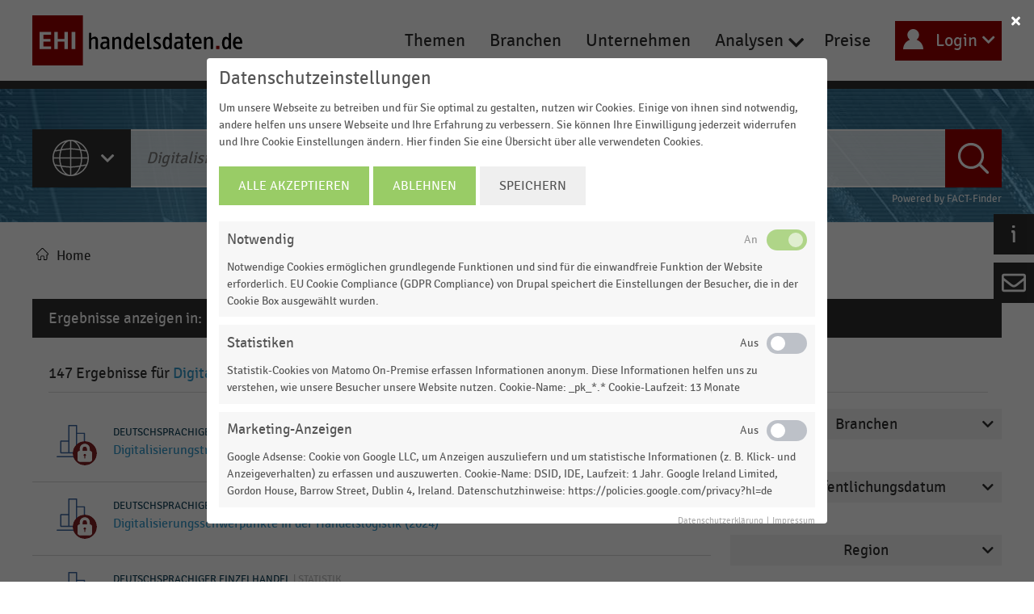

--- FILE ---
content_type: text/html; charset=UTF-8
request_url: https://www.handelsdaten.de/suche?query=Digitalisierung
body_size: 9173
content:
<!DOCTYPE html><html lang="de" dir="ltr" prefix="content: http://purl.org/rss/1.0/modules/content/ dc: http://purl.org/dc/terms/ foaf: http://xmlns.com/foaf/0.1/ og: http://ogp.me/ns# rdfs: http://www.w3.org/2000/01/rdf-schema# schema: http://schema.org/ sioc: http://rdfs.org/sioc/ns# sioct: http://rdfs.org/sioc/types# skos: http://www.w3.org/2004/02/skos/core# xsd: http://www.w3.org/2001/XMLSchema# "><head><meta name="application-name" content="EHI handelsdaten.de"><meta name="mobile-web-app-capable" content="yes"><meta name="apple-mobile-web-app-capable" content="yes"><meta name="apple-mobile-web-app-title" content="EHI handelsdaten.de"><meta name="msapplication-TileColor" content="#900"><meta name="theme-color" content="#900"><meta name="apple-mobile-web-app-status-bar-style" content="#900"><meta name="msapplication-config" content="browserconfig.xml?v=201014111821"><link rel="apple-touch-icon" sizes="57x57" href="/themes/custom/ehi/assets/images/favicon/apple-touch-icon-57x57.png?v=201014111821"><link rel="apple-touch-icon" sizes="60x60" href="/themes/custom/ehi/assets/images/favicon/apple-touch-icon-60x60.png?v=201014111821"><link rel="apple-touch-icon" sizes="72x72" href="/themes/custom/ehi/assets/images/favicon/apple-touch-icon-72x72.png?v=201014111821"><link rel="apple-touch-icon" sizes="76x76" href="/themes/custom/ehi/assets/images/favicon/apple-touch-icon-76x76.png?v=201014111821"><link rel="apple-touch-icon" sizes="114x114" href="/themes/custom/ehi/assets/images/favicon/apple-touch-icon-114x114.png?v=201014111821"><link rel="apple-touch-icon" sizes="120x120" href="/themes/custom/ehi/assets/images/favicon/apple-touch-icon-120x120.png?v=201014111821"><link rel="apple-touch-icon" sizes="144x144" href="/themes/custom/ehi/assets/images/favicon/apple-touch-icon-144x144.png?v=201014111821"><link rel="apple-touch-icon" sizes="152x152" href="/themes/custom/ehi/assets/images/favicon/apple-touch-icon-152x152.png?v=201014111821"><link rel="apple-touch-icon" sizes="180x180" href="/themes/custom/ehi/assets/images/favicon/apple-touch-icon-180x180.png?v=201014111821"><link rel="icon" type="image/png" href="/themes/custom/ehi/assets/images/favicon/android-chrome-36x36.png?v=201014111821" sizes="36x36"><link rel="icon" type="image/png" href="/themes/custom/ehi/assets/images/favicon/android-chrome-48x48.png?v=201014111821" sizes="48x48"><link rel="icon" type="image/png" href="/themes/custom/ehi/assets/images/favicon/android-chrome-72x72.png?v=201014111821" sizes="72x72"><link rel="icon" type="image/png" href="/themes/custom/ehi/assets/images/favicon/android-chrome-96x96.png?v=201014111821" sizes="96x96"><link rel="icon" type="image/png" href="/themes/custom/ehi/assets/images/favicon/android-chrome-144x144.png?v=201014111821" sizes="144x144"><link rel="icon" type="image/png" href="/themes/custom/ehi/assets/images/favicon/android-chrome-192x192.png?v=201014111821" sizes="192x192"><link rel="icon" type="image/png" href="/themes/custom/ehi/assets/images/favicon/favicon-16x16.png?v=201014111821" sizes="16x16"><link rel="icon" type="image/png" href="/themes/custom/ehi/assets/images/favicon/favicon-32x32.png?v=201014111821" sizes="32x32"><link rel="icon" type="image/png" href="/themes/custom/ehi/assets/images/favicon/favicon-96x96.png?v=201014111821" sizes="96x96"><meta name="msapplication-TileImage" content="/themes/custom/ehi/assets/images/favicon/mstile-150x150.png?v=201014111821"><meta name="msapplication-square70x70logo" content="/themes/custom/ehi/assets/images/favicon/mstile-70x70.png?v=201014111821"><meta name="msapplication-square150x150logo" content="/themes/custom/ehi/assets/images/favicon/mstile-150x150.png?v=201014111821"><meta name="msapplication-wide310x150logo" content="/themes/custom/ehi/assets/images/favicon/mstile-310x150.png?v=201014111821"><meta name="msapplication-square310x310logo" content="/themes/custom/ehi/assets/images/favicon/mstile-310x310.png?v=201014111821"><link href="/themes/custom/ehi/assets/images/favicon/apple-touch-startup-image-320x460.png?v=201014111821" media="(device-width: 320px) and (device-height: 480px) and (-webkit-device-pixel-ratio: 1)" rel="apple-touch-startup-image"><link href="/themes/custom/ehi/assets/images/favicon/apple-touch-startup-image-640x920.png?v=201014111821" media="(device-width: 320px) and (device-height: 480px) and (-webkit-device-pixel-ratio: 2)" rel="apple-touch-startup-image"><link href="/themes/custom/ehi/assets/images/favicon/apple-touch-startup-image-640x1096.png?v=201014111821" media="(device-width: 320px) and (device-height: 568px) and (-webkit-device-pixel-ratio: 2)" rel="apple-touch-startup-image"><link href="/themes/custom/ehi/assets/images/favicon/apple-touch-startup-image-748x1024.png?v=201014111821" media="(device-width: 768px) and (device-height: 1024px) and (-webkit-device-pixel-ratio: 1) and (orientation: landscape)" rel="apple-touch-startup-image"><link href="/themes/custom/ehi/assets/images/favicon/apple-touch-startup-image-750x1024.png?v=201014111821" media="" rel="apple-touch-startup-image"><link href="/themes/custom/ehi/assets/images/favicon/apple-touch-startup-image-750x1294.png?v=201014111821" media="(device-width: 375px) and (device-height: 667px) and (-webkit-device-pixel-ratio: 2)" rel="apple-touch-startup-image"><link href="/themes/custom/ehi/assets/images/favicon/apple-touch-startup-image-768x1004.png?v=201014111821" media="(device-width: 768px) and (device-height: 1024px) and (-webkit-device-pixel-ratio: 1) and (orientation: portrait)" rel="apple-touch-startup-image"><link href="/themes/custom/ehi/assets/images/favicon/apple-touch-startup-image-1182x2208.png?v=201014111821" media="(device-width: 414px) and (device-height: 736px) and (-webkit-device-pixel-ratio: 3) and (orientation: landscape)" rel="apple-touch-startup-image"><link href="/themes/custom/ehi/assets/images/favicon/apple-touch-startup-image-1242x2148.png?v=201014111821" media="(device-width: 414px) and (device-height: 736px) and (-webkit-device-pixel-ratio: 3) and (orientation: portrait)" rel="apple-touch-startup-image"><link href="/themes/custom/ehi/assets/images/favicon/apple-touch-startup-image-1496x2048.png?v=201014111821" media="(device-width: 768px) and (device-height: 1024px) and (-webkit-device-pixel-ratio: 2) and (orientation: landscape)" rel="apple-touch-startup-image"><link href="/themes/custom/ehi/assets/images/favicon/apple-touch-startup-image-1536x2008.png?v=201014111821" media="(device-width: 768px) and (device-height: 1024px) and (-webkit-device-pixel-ratio: 2) and (orientation: portrait)" rel="apple-touch-startup-image"><link rel="manifest" href="/themes/custom/ehi/assets/images/manifest.json?v=201014111821" /><meta charset="utf-8" /><script>var _paq = _paq || [];(function(){function getCookie(cookieName) {
let cookie = {};
document.cookie.split(';').forEach(function(el) {
let [key,value] = el.split('=');
cookie[key.trim()] = value;
})
return cookie[cookieName];
}var cookie_agreed_categories = getCookie('cookie-agreed-categories');
var categories = ["statistics"];
if(cookie_agreed_categories && cookie_agreed_categories.length) {
categories.forEach(function(category) {
if(!cookie_agreed_categories.includes(category)) {
_paq.push(['requireConsent']);
_paq.push(['disableCookies']);
}
});
}})();</script><script>var _paq = _paq || [];(function(){var u=(("https:" == document.location.protocol) ? "https://analytics.ehi.de/" : "http://analytics.ehi.de/");_paq.push(["setSiteId", "36"]);_paq.push(["setTrackerUrl", u+"matomo.php"]);_paq.push(["setDoNotTrack", 1]);_paq.push(["setCookieDomain", ".www.handelsdaten.de"]);_paq.push(['requireConsent']);
_paq.push(['requireCookieConsent']);if (!window.matomo_search_results_active) {_paq.push(["trackPageView"]);}_paq.push(["setIgnoreClasses", ["no-tracking","colorbox"]]);_paq.push(["enableLinkTracking"]);var d=document,g=d.createElement("script"),s=d.getElementsByTagName("script")[0];g.type="text/javascript";g.defer=true;g.async=true;g.src="/sites/default/files/matomo/matomo.js?t8v7wl";s.parentNode.insertBefore(g,s);})();</script><link rel="canonical" href="http://www.handelsdaten.de/suche" /><link rel="image_src" href="http://www.handelsdaten.de/themes/custom/ehi/logo.svg" /><meta property="og:url" content="http://www.handelsdaten.de/suche" /><meta property="og:street_address" content="Spichernstraße 55" /><meta property="og:region" content="NRW" /><meta property="og:postal_code" content="50672" /><meta property="og:country_name" content="Germany" /><meta property="og:email" content="info@ehi.org" /><meta property="og:phone_number" content="+49221579930" /><meta property="og:locale" content="de_DE" /><meta name="MobileOptimized" content="width" /><meta name="HandheldFriendly" content="true" /><meta name="viewport" content="width=device-width, initial-scale=1.0" /><script src="/sites/default/files/eu_cookie_compliance/eu_cookie_compliance.script.js?t8v7wl" defer></script><title>| Handelsdaten.de | Statistik-Portal zum Handel</title><link rel="stylesheet" media="all" href="/sites/default/files/css/css_Thg8DQyI_xf1ylcsN5agyET5iBU32riST_DlcGppV5U.css" /><link rel="stylesheet" media="all" href="/sites/default/files/css/css_uPFf5kmLv9pQvsn50aucIy-s8OgPiLFuyudaU8BaPaY.css" /><script src="/libraries/fontawesome/js/fontawesome.min.js?v=6.4.0" defer></script><script src="/libraries/fontawesome/js/solid.min.js?v=6.4.0" defer></script><script src="/libraries/fontawesome/js/regular.min.js?v=6.4.0" defer></script><script src="/libraries/fontawesome/js/brands.min.js?v=6.4.0" defer></script><script src="/libraries/fontawesome/js/v4-shims.min.js?v=6.4.0" defer></script></head><body class="path-suche"><a href="#main-content" class="visually-hidden focusable skip-link"> Direkt zum Inhalt</a><div class="dialog-off-canvas-main-canvas" data-off-canvas-main-canvas><div class="layout-container"> <header role="banner"><div class="header__top"><div class="header__top-content container jumbotron jumbotron-fluid"><div id="block-ehi-sitebranding" class="block block-system block-system-branding-block"><div class="header__branding"> <a href="/" title="Home" rel="home" class="site-logo"> <img src="/themes/custom/ehi/logo.svg" alt="Home" /> </a></div></div> <nav class="header__nav"><div class="nav__main"> <button class="hamburger hamburger--squeeze" type="button"> <span class="hamburger-box"> <span class="hamburger-inner"></span> </span> </button></div> <nav role="navigation" aria-labelledby="block-ehi-mainnavigation-menu" id="block-ehi-mainnavigation" class="block block-menu navigation menu--main"><h2 class="visually-hidden" id="block-ehi-mainnavigation-menu">Main navigation</h2><ul class="menu nav__main-lg"><li class="menu-item"> <a href="/handelsthemen" data-drupal-link-system-path="node/34">Themen</a></li><li class="menu-item"> <a href="/branchen" data-drupal-link-system-path="node/36">Branchen</a></li><li class="menu-item"> <a href="/unternehmensportraets" data-drupal-link-system-path="node/35">Unternehmen</a></li><li class="menu-item menu-item--expanded"> <span>Analysen</span><ul class="menu"><li class="menu-item"> <a href="/dossiers" title="Dossiers" data-drupal-link-system-path="node/5">Dossiers</a></li><li class="menu-item"> <a href="/infografiken" data-drupal-link-system-path="node/6">Infografiken</a></li></ul></li><li class="menu-item"> <a href="/preise" data-drupal-link-system-path="node/4">Preise</a></li></ul> </nav> </nav><div class="header__user"> <a title="Login" href="#" class="btn btn--secondary btn--login"> Login </a><div class="popup"><div class="popup__wrapper"><div id="ehi-user-login-block-wrapper"><form class="ehi-ajax-login-form" data-drupal-selector="ehi-ajax-login-form" action="/suche?destination=/suche%3Fquery%3DDigitalisierung" method="post" id="ehi-ajax-login-form" accept-charset="UTF-8"><div class="js-form-item form-item js-form-type-textfield form-type-textfield js-form-item-email form-item-email form-no-label"> <label for="edit-email" class="visually-hidden js-form-required form-required"></label> <input placeholder="E-Mail" autocorrect="none" autocapitalize="none" spellcheck="false" autofocus="autofocus" data-drupal-selector="edit-email" type="text" id="edit-email" name="email" value="" size="35" maxlength="60" class="form-text required" required="required" aria-required="true" /></div><div class="js-form-item form-item js-form-type-password form-type-password js-form-item-pass form-item-pass form-no-label"> <label for="edit-pass" class="visually-hidden js-form-required form-required"></label> <input placeholder="Passwort" data-drupal-selector="edit-pass" type="password" id="edit-pass" name="pass" size="35" maxlength="128" class="form-text required" required="required" aria-required="true" /></div><p class="forgot-password"><a href="/user/password" data-drupal-selector="edit-reset" id="edit-reset">Passwort vergessen?</a></p><p class="register"><a href="/user/register" data-drupal-selector="edit-register" id="edit-register">Registrieren</a></p><input data-drupal-selector="edit-actions" type="submit" id="edit-actions" name="op" value="Anmelden" class="button js-form-submit form-submit" /><input autocomplete="off" data-drupal-selector="form-emudhk3sxu-9d8t6owhmw0zyuzm0dzvslhz0lkw0lks" type="hidden" name="form_build_id" value="form-Emudhk3Sxu-9D8T6owhMw0ZYuZM0dZvSlHZ0LkW0LKs" /><input data-drupal-selector="edit-ehi-ajax-login-form" type="hidden" name="form_id" value="ehi_ajax_login_form" /></form></div></div></div></div></div></div><div class="header__messages"><div data-drupal-messages-fallback class="hidden"></div></div><div class="header__hero" style="background: #2a6484 url(/sites/default/files/bg1.jpg) center/cover no-repeat" ><div class="container"><div class="header__title">Die Statistik-Datenbank aus dem EHI Retail Institute</div><div id="block-factfindersearchwebcomponents" class="block block-ehi-factfinder block-ehi-factfinder-search-webcomponents"><div class="ehi-factfinder-search"> <ff-searchbox class="form-item-search" use-suggest="true"> <select class="form-select" name="category" data-header="Suche:"><option data-icon="all" class="all" value="!all" selected="selected" >Alle Inhalte</option><option data-icon="sectors" class="sectors" value="Branchen" >Branchen</option><option data-icon="dossier" class="dossier" value="Dossier" >Dossiers</option><option data-icon="topics" class="topics" value="Handelsthemen" >Handelsthemen</option><option data-icon="infographics" class="infographics" value="Infografik" >Infografiken</option><option data-icon="statistics" class="statistics" value="Statistik" >Statistiken</option><option data-icon="companies" class="companies" value="Unternehmensportraets" >Unternehmensporträts</option></select> <input type="text" class="factfinder-search form-text ui-autocomplete-input" placeholder="" name="search" value=""/> <ff-searchbutton> <button class="button">Suche</button> </ff-searchbutton> </ff-searchbox> <ff-suggest layout="list" unresolved> <section id="productContainer" class="productsContainer"><div class="header suggestions-title"> Vorschläge für <span class="user-input"></span></div><div class="suggestions" data-container="searchTerm"> <ff-suggest-item type="searchTerm"><div class="term"><div class="term-name">{{{name}}}</div></div> </ff-suggest-item></div><div class="row"><div class="col-9 search"><p class="header">Top Ergebnisse</p><div class="search-results" data-container="productName"> <ff-suggest-item type="productName"><div class="activity__content activity__content-{{attributes.Class}}" data-id="{{attributes.id}}"><div class="activity__left"></div><div class="activity__right"><div class="activity__headline"> {{#attributes.Sectors.0}}<p> <span class="activity__item-sector">{{attributes.Sectors.0}}</span>&nbsp;|&nbsp;</p> {{/attributes.Sectors.0}} {{attributes.Category}}</div><div class="activity__item-title"> <a href="{{attributes.Path}}">{{attributes.Title}}</a></div></div><div class="activity__downloads"></div></div> </ff-suggest-item></div></div></div> <ff-searchbutton class="btn-results-wrap"> <button class="btn-results">Alle Ergebnisse</button> </ff-searchbutton> </section> </ff-suggest><div class="factfinder-powered"><p>Powered by <a href="https://www.fact-finder.de/" target="_blank" >FACT-Finder</a></p></div></div></div><div id="block-stickymenu-first" class="header__sticky-menu block block-system block-system-menu-blocksticky-menu-first"><div class="js-sticky-container"><div class="sticky-menu--first sticky-menu__icon-wrapper--collapsed"> <i class="sticky-menu__icon"></i></div><div class="sticky-menu--first__container collapsed--sticky-menu-first"><ul class="menu"><li class="menu-item"> <a href="/presse" data-drupal-link-system-path="node/473067">Presse</a></li><li class="menu-item"> <a href="/handelsdaten-fur-studierende" data-drupal-link-system-path="node/473068">Studenten</a></li><li class="menu-item"> <a href="/uber-handelsdatende-und-das-ehi-retail-institute" data-drupal-link-system-path="node/77">Über uns</a></li></ul></div></div></div><div id="block-stickymenu-second" class="header__sticky-menu block block-system block-system-menu-blocksticky-menu-second"><div class="sticky-menu js-sticky-container js-sticky-container--second"><div class="sticky-menu--second"><ul class="menu"> <i class="far fa-envelope"></i><div class="js-collapsible-container--second"><div class="sticky-menu--second__container collapsed--sticky-menu-second"><li class="menu-item"> <a href="/kontaktformular" data-drupal-link-system-path="node/76">Kontakt</a></li></div></div></ul></div></div></div></div></div></header> <main role="main"> <a id="main-content" tabindex="-1"></a><div class="layout-content"><div id="block-ehi-breadcrumbs" class="block block-system block-system-breadcrumb-block"> <nav class="breadcrumb container" role="navigation" aria-labelledby="system-breadcrumb"><h2 id="system-breadcrumb" class="visually-hidden">Pfadnavigation</h2><ol><li> <a href="/">Home</a></li></ol> </nav></div><div id="block-ehi-page-title" class="block block-core block-page-title-block"></div><div id="block-ehi-content" class="block block-system block-system-main-block"><div class="search-page"><div class="container"> <ff-asn align="horizontal" asn-groups="Category" unresolved class="search-top search-page__top"> <ff-asn-group filter-style="MULTISELECT" for-group="Category" collapsible="false" class="search-page__top-filter" opened><div class="search-page__group" slot="groupCaption"> Ergebnisse anzeigen in:</div> </ff-asn-group> </ff-asn> <ff-asn align="horizontal" asn-groups="Category" unresolved class="search-top search-page__top mobile"> <ff-asn-group filter-style="MULTISELECT" for-group="Category" collapsible="true" class="search-page__top-filter" opened><div class="search-page__group" slot="groupCaption"> Ergebnisse anzeigen in:</div><div data-container="showMore"> Mehr anzeigen</div><div data-container="showLess"> Weniger anzeigen</div> </ff-asn-group> </ff-asn><div class="search-page__wrap"> <ff-record-list class="search-page__left" infinite-scrolling unresolved><div class="search-page__left-title"> <span class="search-hits"></span> Ergebnisse für <ff-breadcrumb-trail></ff-breadcrumb-trail></div><div class="search-page__items"> <ff-record class="search-page__item" unresolved><div class="activity__content activity__content-{{record.Class}}" data-id="{{id}}"><div class="activity__left"></div><div class="activity__right"><div class="activity__headline"> {{#record.Sectors.0}}<p> <span class="activity__item-sector">{{record.Sectors.0}}</span>&nbsp;|&nbsp;</p> {{/record.Sectors.0}} {{record.Category}}</div><div class="activity__item-title"> <a href="{{record.Path}}">{{record.Title}}</a></div></div><div class="activity__downloads"></div></div> </ff-record></div><div class="load-more"> Mehr anzeigen</div> </ff-record-list> <ff-no-results class="visually-hidden"><div>Keine Ergebnisse gefunden für "<ff-breadcrumb-trail></ff-breadcrumb-trail>"</div><div>Bitte überprüfen Sie die Rechtschreibung oder verwenden Sie verwandte Suchbegriffe.</div> </ff-no-results><div class="search-page__right"><div class="search-page__right-title">Filter</div><div class="search-page__right-wrap"> <ff-asn class="search-right" unresolved> <ff-asn-group><div slot="groupCaption">{{group.name}} {{#group.selectedElements.length}}({{group.selectedElements.length}}){{/group.selectedElements.length}}</div><div data-container="showMore"><div class="load-more"> Mehr anzeigen</div></div><div data-container="showLess"><div class="load-less"> Weniger anzeigen</div></div> </ff-asn-group> <ff-asn-group for-group="Sectors"><div slot="groupCaption">Branchen {{#group.selectedElements.length}}({{group.selectedElements.length}}){{/group.selectedElements.length}}</div><div data-container="detailedLinks"><div><div class="js-form-item form-item js-form-type-textfield form-type-textfield js-form-item-ff-filter-sectors form-item-ff-filter-sectors form-no-label"> <input data-facet="Sectors" type="text" name="ff-filter-Sectors" size="60" maxlength="128" class="form-text" /></div></div><div data-content="detailedLinks"></div></div><div data-container="showMore"><div class="load-more"> Mehr anzeigen</div></div><div data-container="showLess"><div class="load-less"> Weniger anzeigen</div></div> </ff-asn-group> <ff-asn-group for-group="Publication Date"><div slot="groupCaption">Veröffentlichungsdatum {{#group.selectedElements.length}}({{group.selectedElements.length}}){{/group.selectedElements.length}}</div><div data-container="showMore"><div class="load-more"> Mehr anzeigen</div></div><div data-container="showLess"><div class="load-less"> Weniger anzeigen</div></div> </ff-asn-group> <ff-asn-group for-group="Region"><div slot="groupCaption">Region {{#group.selectedElements.length}}({{group.selectedElements.length}}){{/group.selectedElements.length}}</div><div data-container="detailedLinks"><div><div class="js-form-item form-item js-form-type-textfield form-type-textfield js-form-item-ff-filter-region form-item-ff-filter-region form-no-label"> <input data-facet="Region" type="text" name="ff-filter-Region" size="60" maxlength="128" class="form-text" /></div></div><div data-content="detailedLinks"></div></div><div data-container="showMore"><div class="load-more"> Mehr anzeigen</div></div><div data-container="showLess"><div class="load-less"> Weniger anzeigen</div></div> </ff-asn-group> </ff-asn><div class="search-page__reset"> <ff-asn-remove-all-filter show-always> Filter zurücksetzen </ff-asn-remove-all-filter></div></div></div></div></div></div><section class="section__tags-region"><div class="container jumbotron jumbotron-fluid"><div class="wide-tags-region"><h2>Top Tags</h2><div class="block-tags"><div class="top-tags-list"> <a href="/suche?query=Corona-Krise">Corona-Krise</a> <a href="/suche?query=Mobile%20Payment">Mobile Payment</a> <a href="/suche?query=Online-Payment">Online-Payment</a> <a href="/suche?query=Primark">Primark</a> <a href="/suche?query=E-Commerce-Markt">E-Commerce-Markt</a> <a href="/suche?query=IT-Trends">IT-Trends</a> <a href="/suche?query=Ladenbau">Ladenbau</a> <a href="/suche?query=Handelsgastronomie">Handelsgastronomie</a> <a href="/suche?query=Ikea">Ikea</a> <a href="/suche?query=dm-drogerie%20markt">dm-drogerie markt</a> <a href="/suche?query=Textilh%C3%A4ndler">Textilhändler</a></div></div></div></div></section></div></div> </main> <footer class="footer jumbotron jumbotron-fluid" role="contentinfo"><div class="container"><div class="footer__content"><div class="footer__left"><div class="footer__logo"> <a href="https://www.ehi.org" alt="EHI Retail Institute" title="EHI Retail Institute"><img src="http://www.handelsdaten.de/themes/custom/ehi/assets/images/footer_logo.svg"></a></div><div class="footer__provider-notice"><p>handelsdaten.de, das Statistikportal zum Handel,</p><p>ist ein Angebot des EHI Retail Institute - <a href="//www.ehi.org">www.ehi.org</a></p></div></div><div class="footer__right"><div class="footer__social-icons"> <nav role="navigation" aria-labelledby="block-socialmedialinks-menu" id="block-socialmedialinks" class="block block-menu navigation menu--social-media-links"><h2 class="visually-hidden" id="block-socialmedialinks-menu">Social media links</h2><ul class="menu"><li aria-label="LinkedIn" class="menu-item"> <a href="https://www.linkedin.com/company/ehi-retail-institute/" target="_blank"><i class="fab fa-linkedin" aria-hidden="true"></i></a></li><li aria-label="Instagram" class="menu-item"> <a href="https://www.instagram.com/ehi_retail/" target="_blank"><i class="fab fa-instagram" aria-hidden="true"></i></a></li><li aria-label="Facebook" class="menu-item"> <a href="https://de-de.facebook.com/ehi.org" target="_blank"><i class="fab fa-facebook-square" aria-hidden="true"></i></a></li><li aria-label="Youtube" class="menu-item"> <a href="https://www.youtube.com/user/EHIRetailInstitute" target="_blank"><i class="fab fa-youtube" aria-hidden="true"></i></a></li></ul> </nav></div><div class="footer__copyright"><p>© 2026, EHI Retail Institute</p><p>Alle Rechte vorbehalten</p></div><div class="footer__bottom-nav"> <nav role="navigation" aria-labelledby="block-footermenu-menu" id="block-footermenu" class="block block-menu navigation menu--footer"><h2 class="visually-hidden" id="block-footermenu-menu">Footer menu</h2><ul class="menu"><li class="menu-item"> <a href="/agb" data-drupal-link-system-path="node/39">AGB</a></li><div class="footer__bottom-nav--delimiter">|</div><li class="menu-item"> <a href="/datenschutz" data-drupal-link-system-path="node/45">Datenschutz</a></li><div class="footer__bottom-nav--delimiter">|</div><li class="menu-item"> <span class="js-cookie-consent-toggle-withdraw-banner">Datenschutz-Einstellungen</span></li><div class="footer__bottom-nav--delimiter">|</div><li class="menu-item"> <a href="/impressum" data-drupal-link-system-path="node/46">Impressum</a></li><div class="footer__bottom-nav--delimiter">|</div><li class="menu-item"> <a href="/kontaktformular" data-drupal-link-system-path="node/76">Kontakt</a></li><div class="footer__bottom-nav--delimiter">|</div></ul> </nav></div></div></div></div></footer></div></div><script type="application/json" data-drupal-selector="drupal-settings-json">{"path":{"baseUrl":"\/","scriptPath":null,"pathPrefix":"","currentPath":"suche","currentPathIsAdmin":false,"isFront":false,"currentLanguage":"de","currentQuery":{"query":"Digitalisierung"}},"pluralDelimiter":"\u0003","suppressDeprecationErrors":true,"ajaxPageState":{"libraries":"classy\/base,classy\/messages,core\/internal.jquery.form,core\/normalize,ehi\/gamw,ehi\/global,ehi_core\/block_accordions,ehi_core\/ehi_system_messages,ehi_factfinder\/elements-core,ehi_factfinder\/facet-filters,ehi_factfinder\/search-page,ehi_factfinder\/search_autocomplete,eu_cookie_compliance\/eu_cookie_compliance_bare,eu_cookie_compliance_matomo\/eu_cookie_compliance_matomo,fontawesome\/fontawesome.svg.brands,fontawesome\/fontawesome.svg.regular,fontawesome\/fontawesome.svg.shim,fontawesome\/fontawesome.svg.solid,matomo\/matomo,system\/base","theme":"ehi","theme_token":null},"ajaxTrustedUrl":{"form_action_p_pvdeGsVG5zNF_XLGPTvYSKCf43t8qZYSwcfZl2uzM":true,"\/suche?query=Digitalisierung\u0026ajax_form=1":true},"ehi_factfinder":{"channel":"handelsdaten_de","searchRoute":"\/suche","categories":[{"label":"Alle Inhalte","value":"!all","class":"all"},{"label":"Branchen","value":"Branchen","class":"sectors"},{"label":"Dossier","value":"Dossier","class":"dossier"},{"label":"Handelsthemen","value":"Handelsthemen","class":"topics"},{"label":"Infografik","value":"Infografik","class":"infographics"},{"label":"Statistik","value":"Statistik","class":"statistics"},{"label":"Unternehmensportr\u00e4ts","value":"Unternehmensportr\u00e4ts","class":"companies"}]},"matomo":{"disableCookies":false,"trackMailto":true},"eu_cookie_compliance":{"cookie_policy_version":"1.0.0","popup_enabled":true,"popup_agreed_enabled":false,"popup_hide_agreed":false,"popup_clicking_confirmation":false,"popup_scrolling_confirmation":false,"popup_html_info":"\u003Cdiv role=\u0022alertdialog\u0022 aria-labelledby=\u0022popup-text\u0022  class=\u0022eu-cookie-compliance-banner eu-cookie-compliance-banner-info eu-cookie-compliance-banner--categories\u0022\u003E\n      \u003Cbutton type=\u0022button\u0022 class=\u0022eu-cookie-withdraw-tab\u0022\u003E\u003Ci class=\u0022fa fa-times\u0022\u003E\u003C\/i\u003E\u003C\/button\u003E\n    \u003Cdiv class=\u0022popup-content info eu-cookie-compliance-content\u0022\u003E\n    \u003Cdiv id=\u0022popup-text\u0022 class=\u0022eu-cookie-compliance-message\u0022\u003E\n      \u003Ch2\u003EDatenschutzeinstellungen\u003C\/h2\u003E\n\u003Cp\u003EUm unsere Webseite zu betreiben und f\u00fcr Sie optimal zu gestalten, nutzen wir Cookies. Einige von ihnen sind notwendig, andere helfen uns unsere Webseite und Ihre Erfahrung zu verbessern. Sie k\u00f6nnen Ihre Einwilligung jederzeit widerrufen und Ihre Cookie Einstellungen \u00e4ndern. Hier finden Sie eine \u00dcbersicht \u00fcber alle verwendeten Cookies.\u003C\/p\u003E\n\n          \u003C\/div\u003E\n\n    \u003Cdiv id=\u0022popup-buttons\u0022\n         class=\u0022eu-cookie-compliance-buttons eu-cookie-compliance-has-categories\u0022\u003E\n      \u003Cbutton type=\u0022button\u0022 class=\u0022agree-button eu-cookie-compliance-default-button\u0022\u003EAlle Akzeptieren\u003C\/button\u003E\n              \u003Cbutton type=\u0022button\u0022 class=\u0022eu-cookie-compliance-default-button eu-cookie-compliance-reject-button\u0022\u003EAblehnen\u003C\/button\u003E\n                    \u003Cbutton type=\u0022button\u0022\n                class=\u0022eu-cookie-compliance-save-preferences-button\u0022\u003ESpeichern\u003C\/button\u003E\n                    \u003Cbutton type=\u0022button\u0022 class=\u0022eu-cookie-withdraw-button visually-hidden\u0022\u003ECookie-Einstellungen \u00e4ndern\u003C\/button\u003E\n      \n    \u003C\/div\u003E\n\n          \u003Cdiv id=\u0022eu-cookie-compliance-categories\u0022 class=\u0022eu-cookie-compliance-categories\u0022\u003E\n                  \u003Cdiv class=\u0022eu-cookie-compliance-category\u0022\u003E\n            \u003Cdiv\u003E\n              \u003Cinput type=\u0022checkbox\u0022 name=\u0022cookie-categories\u0022 id=\u0022cookie-category-functional\u0022\n                     value=\u0022functional\u0022\n                 checked                  disabled  \u003E\n              \u003Clabel for=\u0022cookie-category-functional\u0022\u003ENotwendig\u003C\/label\u003E\n            \u003C\/div\u003E\n                          \u003Cdiv class=\u0022eu-cookie-compliance-category-description\u0022\u003ENotwendige Cookies erm\u00f6glichen grundlegende Funktionen und sind f\u00fcr die einwandfreie Funktion der Website erforderlich. EU Cookie Compliance (GDPR Compliance) von Drupal speichert die Einstellungen der Besucher, die in der Cookie Box ausgew\u00e4hlt wurden.\u003C\/div\u003E\n                      \u003C\/div\u003E\n                  \u003Cdiv class=\u0022eu-cookie-compliance-category\u0022\u003E\n            \u003Cdiv\u003E\n              \u003Cinput type=\u0022checkbox\u0022 name=\u0022cookie-categories\u0022 id=\u0022cookie-category-statistics\u0022\n                     value=\u0022statistics\u0022\n                                 \u003E\n              \u003Clabel for=\u0022cookie-category-statistics\u0022\u003EStatistiken\u003C\/label\u003E\n            \u003C\/div\u003E\n                          \u003Cdiv class=\u0022eu-cookie-compliance-category-description\u0022\u003EStatistik-Cookies von Matomo On-Premise erfassen Informationen anonym. Diese Informationen helfen uns zu verstehen, wie unsere Besucher unsere Website nutzen. Cookie-Name: _pk_*.* Cookie-Laufzeit: 13 Monate\u003C\/div\u003E\n                      \u003C\/div\u003E\n                  \u003Cdiv class=\u0022eu-cookie-compliance-category\u0022\u003E\n            \u003Cdiv\u003E\n              \u003Cinput type=\u0022checkbox\u0022 name=\u0022cookie-categories\u0022 id=\u0022cookie-category-marketing\u0022\n                     value=\u0022marketing\u0022\n                                 \u003E\n              \u003Clabel for=\u0022cookie-category-marketing\u0022\u003EMarketing-Anzeigen\u003C\/label\u003E\n            \u003C\/div\u003E\n                          \u003Cdiv class=\u0022eu-cookie-compliance-category-description\u0022\u003EGoogle Adsense: Cookie von Google LLC, um Anzeigen auszuliefern und um statistische Informationen (z. B. Klick- und Anzeigeverhalten) zu erfassen und auszuwerten. Cookie-Name: DSID, IDE, Laufzeit: 1 Jahr. Google Ireland Limited, Gordon House, Barrow Street, Dublin 4, Ireland. Datenschutzhinweise: https:\/\/policies.google.com\/privacy?hl=de \u003C\/div\u003E\n                      \u003C\/div\u003E\n              \u003C\/div\u003E\n    \n    \u003Cdiv class=\u0022eu-cookie-compliance-banner__footer\u0022\u003E\n            \u003Ca href=\u0022\/datenschutz\u0022\u003EDatenschutzerkl\u00e4rung\u003C\/a\u003E\u0026nbsp;\u0026nbsp;|\u0026nbsp;\u0026nbsp;\u003Ca href=\u0022\/impressum\u0022\u003EImpressum\u003C\/a\u003E\n    \u003C\/div\u003E\n  \u003C\/div\u003E\n\u003C\/div\u003E","use_mobile_message":false,"mobile_popup_html_info":"\u003Cdiv role=\u0022alertdialog\u0022 aria-labelledby=\u0022popup-text\u0022  class=\u0022eu-cookie-compliance-banner eu-cookie-compliance-banner-info eu-cookie-compliance-banner--categories\u0022\u003E\n      \u003Cbutton type=\u0022button\u0022 class=\u0022eu-cookie-withdraw-tab\u0022\u003E\u003Ci class=\u0022fa fa-times\u0022\u003E\u003C\/i\u003E\u003C\/button\u003E\n    \u003Cdiv class=\u0022popup-content info eu-cookie-compliance-content\u0022\u003E\n    \u003Cdiv id=\u0022popup-text\u0022 class=\u0022eu-cookie-compliance-message\u0022\u003E\n      \n          \u003C\/div\u003E\n\n    \u003Cdiv id=\u0022popup-buttons\u0022\n         class=\u0022eu-cookie-compliance-buttons eu-cookie-compliance-has-categories\u0022\u003E\n      \u003Cbutton type=\u0022button\u0022 class=\u0022agree-button eu-cookie-compliance-default-button\u0022\u003EAlle Akzeptieren\u003C\/button\u003E\n              \u003Cbutton type=\u0022button\u0022 class=\u0022eu-cookie-compliance-default-button eu-cookie-compliance-reject-button\u0022\u003EAblehnen\u003C\/button\u003E\n                    \u003Cbutton type=\u0022button\u0022\n                class=\u0022eu-cookie-compliance-save-preferences-button\u0022\u003ESpeichern\u003C\/button\u003E\n                    \u003Cbutton type=\u0022button\u0022 class=\u0022eu-cookie-withdraw-button visually-hidden\u0022\u003ECookie-Einstellungen \u00e4ndern\u003C\/button\u003E\n      \n    \u003C\/div\u003E\n\n          \u003Cdiv id=\u0022eu-cookie-compliance-categories\u0022 class=\u0022eu-cookie-compliance-categories\u0022\u003E\n                  \u003Cdiv class=\u0022eu-cookie-compliance-category\u0022\u003E\n            \u003Cdiv\u003E\n              \u003Cinput type=\u0022checkbox\u0022 name=\u0022cookie-categories\u0022 id=\u0022cookie-category-functional\u0022\n                     value=\u0022functional\u0022\n                 checked                  disabled  \u003E\n              \u003Clabel for=\u0022cookie-category-functional\u0022\u003ENotwendig\u003C\/label\u003E\n            \u003C\/div\u003E\n                          \u003Cdiv class=\u0022eu-cookie-compliance-category-description\u0022\u003ENotwendige Cookies erm\u00f6glichen grundlegende Funktionen und sind f\u00fcr die einwandfreie Funktion der Website erforderlich. EU Cookie Compliance (GDPR Compliance) von Drupal speichert die Einstellungen der Besucher, die in der Cookie Box ausgew\u00e4hlt wurden.\u003C\/div\u003E\n                      \u003C\/div\u003E\n                  \u003Cdiv class=\u0022eu-cookie-compliance-category\u0022\u003E\n            \u003Cdiv\u003E\n              \u003Cinput type=\u0022checkbox\u0022 name=\u0022cookie-categories\u0022 id=\u0022cookie-category-statistics\u0022\n                     value=\u0022statistics\u0022\n                                 \u003E\n              \u003Clabel for=\u0022cookie-category-statistics\u0022\u003EStatistiken\u003C\/label\u003E\n            \u003C\/div\u003E\n                          \u003Cdiv class=\u0022eu-cookie-compliance-category-description\u0022\u003EStatistik-Cookies von Matomo On-Premise erfassen Informationen anonym. Diese Informationen helfen uns zu verstehen, wie unsere Besucher unsere Website nutzen. Cookie-Name: _pk_*.* Cookie-Laufzeit: 13 Monate\u003C\/div\u003E\n                      \u003C\/div\u003E\n                  \u003Cdiv class=\u0022eu-cookie-compliance-category\u0022\u003E\n            \u003Cdiv\u003E\n              \u003Cinput type=\u0022checkbox\u0022 name=\u0022cookie-categories\u0022 id=\u0022cookie-category-marketing\u0022\n                     value=\u0022marketing\u0022\n                                 \u003E\n              \u003Clabel for=\u0022cookie-category-marketing\u0022\u003EMarketing-Anzeigen\u003C\/label\u003E\n            \u003C\/div\u003E\n                          \u003Cdiv class=\u0022eu-cookie-compliance-category-description\u0022\u003EGoogle Adsense: Cookie von Google LLC, um Anzeigen auszuliefern und um statistische Informationen (z. B. Klick- und Anzeigeverhalten) zu erfassen und auszuwerten. Cookie-Name: DSID, IDE, Laufzeit: 1 Jahr. Google Ireland Limited, Gordon House, Barrow Street, Dublin 4, Ireland. Datenschutzhinweise: https:\/\/policies.google.com\/privacy?hl=de \u003C\/div\u003E\n                      \u003C\/div\u003E\n              \u003C\/div\u003E\n    \n    \u003Cdiv class=\u0022eu-cookie-compliance-banner__footer\u0022\u003E\n            \u003Ca href=\u0022\/datenschutz\u0022\u003EDatenschutzerkl\u00e4rung\u003C\/a\u003E\u0026nbsp;\u0026nbsp;|\u0026nbsp;\u0026nbsp;\u003Ca href=\u0022\/impressum\u0022\u003EImpressum\u003C\/a\u003E\n    \u003C\/div\u003E\n  \u003C\/div\u003E\n\u003C\/div\u003E","mobile_breakpoint":768,"popup_html_agreed":false,"popup_use_bare_css":true,"popup_height":"auto","popup_width":"100%","popup_delay":250,"popup_link":"\/datenschutz","popup_link_new_window":true,"popup_position":false,"fixed_top_position":true,"popup_language":"de","store_consent":false,"better_support_for_screen_readers":false,"cookie_name":"","reload_page":false,"domain":"","domain_all_sites":false,"popup_eu_only":false,"popup_eu_only_js":false,"cookie_lifetime":100,"cookie_session":0,"set_cookie_session_zero_on_disagree":1,"disagree_do_not_show_popup":false,"method":"categories","automatic_cookies_removal":true,"allowed_cookies":"statistics:_pk_*\r\nstatistics:mtm_*\r\nmarketing:__gpi\r\nmarketing:__gads","withdraw_markup":"\u003Cdiv role=\u0022alertdialog\u0022 aria-labelledby=\u0022popup-text\u0022 class=\u0022eu-cookie-withdraw-banner\u0022\u003E\n  \u003Cbutton type=\u0022button\u0022 class=\u0022eu-cookie-withdraw-tab\u0022\u003E\u003Ci class=\u0022fa fa-times\u0022\u003E\u003C\/i\u003E\u003C\/button\u003E\n  \u003Cdiv class=\u0022popup-content info eu-cookie-compliance-content\u0022\u003E\n    \u003Cdiv id=\u0022popup-text\u0022 class=\u0022eu-cookie-compliance-message\u0022\u003E\n      \u003Ch2\u003ECookie-Einstellungen \u00e4ndern\u003C\/h2\u003E\n\u003Cp\u003EIhre Cookie-Einstellungen k\u00f6nnen Sie hier jederzeit aufrufen und Ihre Einwilligung widerrufen und\/oder ab\u00e4ndern:\u003C\/p\u003E\n\n    \u003C\/div\u003E\n    \u003Cdiv id=\u0022popup-buttons\u0022 class=\u0022eu-cookie-compliance-buttons\u0022\u003E\n      \u003Cbutton type=\u0022button\u0022 class=\u0022eu-cookie-withdraw-button\u0022\u003ECookie-Einstellungen \u00e4ndern\u003C\/button\u003E\n    \u003C\/div\u003E\n  \u003C\/div\u003E\n\u003C\/div\u003E","withdraw_enabled":true,"reload_options":0,"reload_routes_list":"","withdraw_button_on_info_popup":false,"cookie_categories":["functional","statistics","marketing"],"cookie_categories_details":{"functional":{"uuid":"ec8535d4-13c6-431c-be87-61cf5c60c80f","langcode":"de","status":true,"dependencies":[],"id":"functional","label":"Notwendig","description":"Notwendige Cookies erm\u00f6glichen grundlegende Funktionen und sind f\u00fcr die einwandfreie Funktion der Website erforderlich. EU Cookie Compliance (GDPR Compliance) von Drupal speichert die Einstellungen der Besucher, die in der Cookie Box ausgew\u00e4hlt wurden.","checkbox_default_state":"required","weight":-10},"statistics":{"uuid":"26bd1347-92b8-4c20-9530-71c8c38a3d29","langcode":"de","status":true,"dependencies":[],"id":"statistics","label":"Statistiken","description":"Statistik-Cookies von Matomo On-Premise erfassen Informationen anonym. Diese Informationen helfen uns zu verstehen, wie unsere Besucher unsere Website nutzen. Cookie-Name: _pk_*.* Cookie-Laufzeit: 13 Monate","checkbox_default_state":"unchecked","weight":-9},"marketing":{"uuid":"68224436-d822-4606-87ea-4129d19d3cf8","langcode":"en","status":true,"dependencies":[],"id":"marketing","label":"Marketing-Anzeigen","description":"Google Adsense: Cookie von Google LLC, um Anzeigen auszuliefern und um statistische Informationen (z. B. Klick- und Anzeigeverhalten) zu erfassen und auszuwerten. Cookie-Name: DSID, IDE, Laufzeit: 1 Jahr. Google Ireland Limited, Gordon House, Barrow Street, Dublin 4, Ireland. Datenschutzhinweise: https:\/\/policies.google.com\/privacy?hl=de ","checkbox_default_state":"unchecked","weight":-8}},"enable_save_preferences_button":true,"cookie_value_disagreed":"0","cookie_value_agreed_show_thank_you":"1","cookie_value_agreed":"2","containing_element":"body","settings_tab_enabled":true,"olivero_primary_button_classes":"","olivero_secondary_button_classes":"","close_button_action":"reject_all_cookies","open_by_default":true,"modules_allow_popup":true,"hide_the_banner":false,"geoip_match":true},"eu_cookie_compliance_matomo":{"matomo_tracking_script":true,"categories":["statistics"]},"ajax":{"edit-actions":{"callback":[{},"userLoginAjaxCallback"],"event":"click","wrapper":"ehi-user-login-block-wrapper","progress":{"type":"throbber","message":"Verifizieren..."},"url":"\/suche?query=Digitalisierung\u0026ajax_form=1","dialogType":"ajax","submit":{"_triggering_element_name":"op","_triggering_element_value":"Anmelden"}}},"user":{"uid":0,"permissionsHash":"e2779d9e171b5ea147f1069ae1b23a51d2d80278b8d704cda11ba1d616dba40a"}}</script><script src="/sites/default/files/js/js_eE6-3hH1PqMeOKzucVvcyqmMfzHqYYw_4xC0ouzXmp0.js"></script><script src="/modules/contrib/eu_cookie_compliance/js/eu_cookie_compliance.min.js?v=9.5.11" defer></script><script src="/sites/default/files/js/js_mQrQMssonQXzQ5d-UMn4nk83dT6eXocOq8-1oai8VEE.js"></script><script src="/libraries/ff-web-components/dist/bundle.js?t8v7wl" defer></script><script src="/sites/default/files/js/js_ayNQEG7txOIQcTfz3rn8rJIjt8qg3Yg_fmLe0VwUv9E.js"></script></body></html>

--- FILE ---
content_type: text/css
request_url: https://www.handelsdaten.de/sites/default/files/css/css_uPFf5kmLv9pQvsn50aucIy-s8OgPiLFuyudaU8BaPaY.css
body_size: 50255
content:
html{font-family:sans-serif;-ms-text-size-adjust:100%;-webkit-text-size-adjust:100%;}body{margin:0;}article,aside,details,figcaption,figure,footer,header,hgroup,main,menu,nav,section,summary{display:block;}audio,canvas,progress,video{display:inline-block;vertical-align:baseline;}audio:not([controls]){display:none;height:0;}[hidden],template{display:none;}a{background-color:transparent;}a:active,a:hover{outline:0;}abbr[title]{border-bottom:1px dotted;}b,strong{font-weight:bold;}dfn{font-style:italic;}h1{font-size:2em;margin:0.67em 0;}mark{background:#ff0;color:#000;}small{font-size:80%;}sub,sup{font-size:75%;line-height:0;position:relative;vertical-align:baseline;}sup{top:-0.5em;}sub{bottom:-0.25em;}img{border:0;}svg:not(:root){overflow:hidden;}figure{margin:1em 40px;}hr{box-sizing:content-box;height:0;}pre{overflow:auto;}code,kbd,pre,samp{font-family:monospace,monospace;font-size:1em;}button,input,optgroup,select,textarea{color:inherit;font:inherit;margin:0;}button{overflow:visible;}button,select{text-transform:none;}button,html input[type="button"],input[type="reset"],input[type="submit"]{-webkit-appearance:button;cursor:pointer;}button[disabled],html input[disabled]{cursor:default;}button::-moz-focus-inner,input::-moz-focus-inner{border:0;padding:0;}input{line-height:normal;}input[type="checkbox"],input[type="radio"]{box-sizing:border-box;padding:0;}input[type="number"]::-webkit-inner-spin-button,input[type="number"]::-webkit-outer-spin-button{height:auto;}input[type="search"]{-webkit-appearance:textfield;box-sizing:content-box;}input[type="search"]::-webkit-search-cancel-button,input[type="search"]::-webkit-search-decoration{-webkit-appearance:none;}fieldset{border:1px solid #c0c0c0;margin:0 2px;padding:0.35em 0.625em 0.75em;}legend{border:0;padding:0;}textarea{overflow:auto;}optgroup{font-weight:bold;}table{border-collapse:collapse;border-spacing:0;}td,th{padding:0;}
@media (min--moz-device-pixel-ratio:0){summary{display:list-item;}}
.messages{padding:15px 20px 15px 35px;word-wrap:break-word;border:1px solid;border-width:1px 1px 1px 0;border-radius:2px;background:no-repeat 10px 17px;overflow-wrap:break-word;}[dir="rtl"] .messages{padding-right:35px;padding-left:20px;text-align:right;border-width:1px 0 1px 1px;background-position:right 10px top 17px;}.messages + .messages{margin-top:1.538em;}.messages__list{margin:0;padding:0;list-style:none;}.messages__item + .messages__item{margin-top:0.769em;}.messages--status{color:#325e1c;border-color:#c9e1bd #c9e1bd #c9e1bd transparent;background-color:#f3faef;background-image:url(/core/misc/icons/73b355/check.svg);box-shadow:-8px 0 0 #77b259;}[dir="rtl"] .messages--status{margin-left:0;border-color:#c9e1bd transparent #c9e1bd #c9e1bd;box-shadow:8px 0 0 #77b259;}.messages--warning{color:#734c00;border-color:#f4daa6 #f4daa6 #f4daa6 transparent;background-color:#fdf8ed;background-image:url(/core/misc/icons/e29700/warning.svg);box-shadow:-8px 0 0 #e09600;}[dir="rtl"] .messages--warning{border-color:#f4daa6 transparent #f4daa6 #f4daa6;box-shadow:8px 0 0 #e09600;}.messages--error{color:#a51b00;border-color:#f9c9bf #f9c9bf #f9c9bf transparent;background-color:#fcf4f2;background-image:url(/core/misc/icons/e32700/error.svg);box-shadow:-8px 0 0 #e62600;}[dir="rtl"] .messages--error{border-color:#f9c9bf transparent #f9c9bf #f9c9bf;box-shadow:8px 0 0 #e62600;}.messages--error p.error{color:#a51b00;}
.progress__track{border-color:#b3b3b3;border-radius:10em;background-color:#f2f1eb;background-image:-webkit-linear-gradient(#e7e7df,#f0f0f0);background-image:linear-gradient(#e7e7df,#f0f0f0);box-shadow:inset 0 1px 3px hsla(0,0%,0%,0.16);}.progress__bar{height:16px;margin-top:-1px;margin-left:-1px;padding:0 1px;-webkit-transition:width 0.5s ease-out;transition:width 0.5s ease-out;-webkit-animation:animate-stripes 3s linear infinite;-moz-animation:animate-stripes 3s linear infinite;border:1px #07629a solid;border-radius:10em;background:#057ec9;background-image:-webkit-linear-gradient(top,rgba(0,0,0,0),rgba(0,0,0,0.15)),-webkit-linear-gradient(left top,#0094f0 0%,#0094f0 25%,#007ecc 25%,#007ecc 50%,#0094f0 50%,#0094f0 75%,#0094f0 100%);background-image:linear-gradient(to bottom,rgba(0,0,0,0),rgba(0,0,0,0.15)),linear-gradient(to right bottom,#0094f0 0%,#0094f0 25%,#007ecc 25%,#007ecc 50%,#0094f0 50%,#0094f0 75%,#0094f0 100%);background-size:40px 40px;}[dir="rtl"] .progress__bar{margin-right:-1px;margin-left:0;-webkit-animation-direction:reverse;-moz-animation-direction:reverse;animation-direction:reverse;}@media screen and (prefers-reduced-motion:reduce){.progress__bar{-webkit-transition:none;transition:none;-webkit-animation:none;-moz-animation:none;}}@-webkit-keyframes animate-stripes{0%{background-position:0 0,0 0;}100%{background-position:0 0,-80px 0;}}@-ms-keyframes animate-stripes{0%{background-position:0 0,0 0;}100%{background-position:0 0,-80px 0;}}@keyframes animate-stripes{0%{background-position:0 0,0 0;}100%{background-position:0 0,-80px 0;}}
.hamburger{font:inherit;display:inline-block;overflow:visible;margin:0;padding:15px;cursor:pointer;transition-timing-function:linear;transition-duration:.15s;transition-property:opacity,filter;text-transform:none;color:inherit;border:0;background-color:transparent}.hamburger.is-active:hover,.hamburger:hover{opacity:.7}.hamburger.is-active .hamburger-inner,.hamburger.is-active .hamburger-inner:after,.hamburger.is-active .hamburger-inner:before{background-color:#000}.hamburger-box{position:relative;display:inline-block;width:40px;height:24px}.hamburger-inner,.hamburger-inner:after,.hamburger-inner:before{position:absolute;width:40px;height:4px;transition-timing-function:ease;transition-duration:.15s;transition-property:transform;border-radius:4px;background-color:#000;display:block}.hamburger-inner{top:50%;margin-top:-2px}.hamburger-inner:after,.hamburger-inner:before{content:""}.hamburger-inner:before{top:-10px}.hamburger-inner:after{bottom:-10px}.hamburger--3dx .hamburger-box{perspective:80px}.hamburger--3dx .hamburger-inner{transition:transform .15s cubic-bezier(.645,.045,.355,1),background-color 0s cubic-bezier(.645,.045,.355,1) .1s}.hamburger--3dx .hamburger-inner:after,.hamburger--3dx .hamburger-inner:before,.hamburger--3dx-r .hamburger-inner:after,.hamburger--3dx-r .hamburger-inner:before,.hamburger--3dxy .hamburger-inner:after,.hamburger--3dxy .hamburger-inner:before,.hamburger--3dxy-r .hamburger-inner:after,.hamburger--3dxy-r .hamburger-inner:before,.hamburger--3dy .hamburger-inner:after,.hamburger--3dy .hamburger-inner:before,.hamburger--3dy-r .hamburger-inner:after,.hamburger--3dy-r .hamburger-inner:before{transition:transform 0s cubic-bezier(.645,.045,.355,1) .1s}.hamburger--3dx.is-active .hamburger-inner{transform:rotateY(180deg);background-color:transparent!important}.hamburger--3dx.is-active .hamburger-inner:before{transform:translate3d(0,10px,0) rotate(45deg)}.hamburger--3dx.is-active .hamburger-inner:after{transform:translate3d(0,-10px,0) rotate(-45deg)}.hamburger--3dx-r .hamburger-box{perspective:80px}.hamburger--3dx-r .hamburger-inner{transition:transform .15s cubic-bezier(.645,.045,.355,1),background-color 0s cubic-bezier(.645,.045,.355,1) .1s}.hamburger--3dx-r.is-active .hamburger-inner{transform:rotateY(-180deg);background-color:transparent!important}.hamburger--3dx-r.is-active .hamburger-inner:before{transform:translate3d(0,10px,0) rotate(45deg)}.hamburger--3dx-r.is-active .hamburger-inner:after{transform:translate3d(0,-10px,0) rotate(-45deg)}.hamburger--3dy .hamburger-box{perspective:80px}.hamburger--3dy .hamburger-inner{transition:transform .15s cubic-bezier(.645,.045,.355,1),background-color 0s cubic-bezier(.645,.045,.355,1) .1s}.hamburger--3dy.is-active .hamburger-inner{transform:rotateX(-180deg);background-color:transparent!important}.hamburger--3dy.is-active .hamburger-inner:before{transform:translate3d(0,10px,0) rotate(45deg)}.hamburger--3dy.is-active .hamburger-inner:after{transform:translate3d(0,-10px,0) rotate(-45deg)}.hamburger--3dy-r .hamburger-box{perspective:80px}.hamburger--3dy-r .hamburger-inner{transition:transform .15s cubic-bezier(.645,.045,.355,1),background-color 0s cubic-bezier(.645,.045,.355,1) .1s}.hamburger--3dy-r.is-active .hamburger-inner{transform:rotateX(180deg);background-color:transparent!important}.hamburger--3dy-r.is-active .hamburger-inner:before{transform:translate3d(0,10px,0) rotate(45deg)}.hamburger--3dy-r.is-active .hamburger-inner:after{transform:translate3d(0,-10px,0) rotate(-45deg)}.hamburger--3dxy .hamburger-box{perspective:80px}.hamburger--3dxy .hamburger-inner{transition:transform .15s cubic-bezier(.645,.045,.355,1),background-color 0s cubic-bezier(.645,.045,.355,1) .1s}.hamburger--3dxy.is-active .hamburger-inner{transform:rotateX(180deg) rotateY(180deg);background-color:transparent!important}.hamburger--3dxy.is-active .hamburger-inner:before{transform:translate3d(0,10px,0) rotate(45deg)}.hamburger--3dxy.is-active .hamburger-inner:after{transform:translate3d(0,-10px,0) rotate(-45deg)}.hamburger--3dxy-r .hamburger-box{perspective:80px}.hamburger--3dxy-r .hamburger-inner{transition:transform .15s cubic-bezier(.645,.045,.355,1),background-color 0s cubic-bezier(.645,.045,.355,1) .1s}.hamburger--3dxy-r.is-active .hamburger-inner{transform:rotateX(180deg) rotateY(180deg) rotate(-180deg);background-color:transparent!important}.hamburger--3dxy-r.is-active .hamburger-inner:before{transform:translate3d(0,10px,0) rotate(45deg)}.hamburger--3dxy-r.is-active .hamburger-inner:after{transform:translate3d(0,-10px,0) rotate(-45deg)}.hamburger--arrow.is-active .hamburger-inner:before{transform:translate3d(-8px,0,0) rotate(-45deg) scaleX(.7)}.hamburger--arrow.is-active .hamburger-inner:after{transform:translate3d(-8px,0,0) rotate(45deg) scaleX(.7)}.hamburger--arrow-r.is-active .hamburger-inner:before{transform:translate3d(8px,0,0) rotate(45deg) scaleX(.7)}.hamburger--arrow-r.is-active .hamburger-inner:after{transform:translate3d(8px,0,0) rotate(-45deg) scaleX(.7)}.hamburger--arrowalt .hamburger-inner:before{transition:top .1s ease .1s,transform .1s cubic-bezier(.165,.84,.44,1)}.hamburger--arrowalt .hamburger-inner:after{transition:bottom .1s ease .1s,transform .1s cubic-bezier(.165,.84,.44,1)}.hamburger--arrowalt.is-active .hamburger-inner:before{top:0;transition:top .1s ease,transform .1s cubic-bezier(.895,.03,.685,.22) .1s;transform:translate3d(-8px,-10px,0) rotate(-45deg) scaleX(.7)}.hamburger--arrowalt.is-active .hamburger-inner:after{bottom:0;transition:bottom .1s ease,transform .1s cubic-bezier(.895,.03,.685,.22) .1s;transform:translate3d(-8px,10px,0) rotate(45deg) scaleX(.7)}.hamburger--arrowalt-r .hamburger-inner:before{transition:top .1s ease .1s,transform .1s cubic-bezier(.165,.84,.44,1)}.hamburger--arrowalt-r .hamburger-inner:after{transition:bottom .1s ease .1s,transform .1s cubic-bezier(.165,.84,.44,1)}.hamburger--arrowalt-r.is-active .hamburger-inner:before{top:0;transition:top .1s ease,transform .1s cubic-bezier(.895,.03,.685,.22) .1s;transform:translate3d(8px,-10px,0) rotate(45deg) scaleX(.7)}.hamburger--arrowalt-r.is-active .hamburger-inner:after{bottom:0;transition:bottom .1s ease,transform .1s cubic-bezier(.895,.03,.685,.22) .1s;transform:translate3d(8px,10px,0) rotate(-45deg) scaleX(.7)}.hamburger--arrowturn-r.is-active .hamburger-inner,.hamburger--arrowturn.is-active .hamburger-inner{transform:rotate(-180deg)}.hamburger--arrowturn.is-active .hamburger-inner:before{transform:translate3d(8px,0,0) rotate(45deg) scaleX(.7)}.hamburger--arrowturn.is-active .hamburger-inner:after{transform:translate3d(8px,0,0) rotate(-45deg) scaleX(.7)}.hamburger--arrowturn-r.is-active .hamburger-inner:before{transform:translate3d(-8px,0,0) rotate(-45deg) scaleX(.7)}.hamburger--arrowturn-r.is-active .hamburger-inner:after{transform:translate3d(-8px,0,0) rotate(45deg) scaleX(.7)}.hamburger--boring .hamburger-inner,.hamburger--boring .hamburger-inner:after,.hamburger--boring .hamburger-inner:before{transition-property:none}.hamburger--boring.is-active .hamburger-inner{transform:rotate(45deg)}.hamburger--boring.is-active .hamburger-inner:before{top:0;opacity:0}.hamburger--boring.is-active .hamburger-inner:after{bottom:0;transform:rotate(-90deg)}.hamburger--collapse .hamburger-inner,.hamburger--collapse-r .hamburger-inner{top:auto;bottom:0;transition-delay:.13s;transition-timing-function:cubic-bezier(.55,.055,.675,.19);transition-duration:.13s}.hamburger--collapse .hamburger-inner:after{top:-20px;transition:top .2s cubic-bezier(.33333,.66667,.66667,1) .2s,opacity .1s linear}.hamburger--collapse .hamburger-inner:before{transition:top .12s cubic-bezier(.33333,.66667,.66667,1) .2s,transform .13s cubic-bezier(.55,.055,.675,.19)}.hamburger--collapse-r.is-active .hamburger-inner,.hamburger--collapse.is-active .hamburger-inner{transition-delay:.22s;transition-timing-function:cubic-bezier(.215,.61,.355,1);transform:translate3d(0,-10px,0) rotate(-45deg)}.hamburger--collapse.is-active .hamburger-inner:after{top:0;transition:top .2s cubic-bezier(.33333,0,.66667,.33333),opacity .1s linear .22s;opacity:0}.hamburger--collapse.is-active .hamburger-inner:before{top:0;transition:top .1s cubic-bezier(.33333,0,.66667,.33333) .16s,transform .13s cubic-bezier(.215,.61,.355,1) .25s;transform:rotate(-90deg)}.hamburger--collapse-r .hamburger-inner:after{top:-20px;transition:top .2s cubic-bezier(.33333,.66667,.66667,1) .2s,opacity .1s linear}.hamburger--collapse-r .hamburger-inner:before{transition:top .12s cubic-bezier(.33333,.66667,.66667,1) .2s,transform .13s cubic-bezier(.55,.055,.675,.19)}.hamburger--collapse-r.is-active .hamburger-inner{transform:translate3d(0,-10px,0) rotate(45deg)}.hamburger--collapse-r.is-active .hamburger-inner:after{top:0;transition:top .2s cubic-bezier(.33333,0,.66667,.33333),opacity .1s linear .22s;opacity:0}.hamburger--collapse-r.is-active .hamburger-inner:before{top:0;transition:top .1s cubic-bezier(.33333,0,.66667,.33333) .16s,transform .13s cubic-bezier(.215,.61,.355,1) .25s;transform:rotate(90deg)}.hamburger--elastic .hamburger-inner,.hamburger--elastic-r .hamburger-inner{top:2px;transition-timing-function:cubic-bezier(.68,-.55,.265,1.55);transition-duration:.275s}.hamburger--elastic .hamburger-inner:before{top:10px;transition:opacity .125s ease .275s}.hamburger--elastic .hamburger-inner:after{top:20px;transition:transform .275s cubic-bezier(.68,-.55,.265,1.55)}.hamburger--elastic.is-active .hamburger-inner{transition-delay:75ms;transform:translate3d(0,10px,0) rotate(135deg)}.hamburger--elastic.is-active .hamburger-inner:before{transition-delay:0s;opacity:0}.hamburger--elastic.is-active .hamburger-inner:after{transition-delay:75ms;transform:translate3d(0,-20px,0) rotate(-270deg)}.hamburger--elastic-r .hamburger-inner:before{top:10px;transition:opacity .125s ease .275s}.hamburger--elastic-r .hamburger-inner:after{top:20px;transition:transform .275s cubic-bezier(.68,-.55,.265,1.55)}.hamburger--elastic-r.is-active .hamburger-inner{transition-delay:75ms;transform:translate3d(0,10px,0) rotate(-135deg)}.hamburger--elastic-r.is-active .hamburger-inner:before{transition-delay:0s;opacity:0}.hamburger--elastic-r.is-active .hamburger-inner:after{transition-delay:75ms;transform:translate3d(0,-20px,0) rotate(270deg)}.hamburger--emphatic,.hamburger--emphatic-r{overflow:hidden}.hamburger--emphatic .hamburger-inner,.hamburger--emphatic-r .hamburger-inner{transition:background-color .125s ease-in .175s}.hamburger--emphatic .hamburger-inner:before{left:0;transition:transform .125s cubic-bezier(.6,.04,.98,.335),top .05s linear .125s,left .125s ease-in .175s}.hamburger--emphatic .hamburger-inner:after{top:10px;right:0;transition:transform .125s cubic-bezier(.6,.04,.98,.335),top .05s linear .125s,right .125s ease-in .175s}.hamburger--emphatic-r.is-active .hamburger-inner,.hamburger--emphatic.is-active .hamburger-inner{transition-delay:0s;transition-timing-function:ease-out;background-color:transparent!important}.hamburger--emphatic.is-active .hamburger-inner:before{top:-80px;left:-80px;transition:left .125s ease-out,top .05s linear .125s,transform .125s cubic-bezier(.075,.82,.165,1) .175s;transform:translate3d(80px,80px,0) rotate(45deg)}.hamburger--emphatic.is-active .hamburger-inner:after{top:-80px;right:-80px;transition:right .125s ease-out,top .05s linear .125s,transform .125s cubic-bezier(.075,.82,.165,1) .175s;transform:translate3d(-80px,80px,0) rotate(-45deg)}.hamburger--emphatic-r .hamburger-inner:before{left:0;transition:transform .125s cubic-bezier(.6,.04,.98,.335),top .05s linear .125s,left .125s ease-in .175s}.hamburger--emphatic-r .hamburger-inner:after{top:10px;right:0;transition:transform .125s cubic-bezier(.6,.04,.98,.335),top .05s linear .125s,right .125s ease-in .175s}.hamburger--emphatic-r.is-active .hamburger-inner:before{top:80px;left:-80px;transition:left .125s ease-out,top .05s linear .125s,transform .125s cubic-bezier(.075,.82,.165,1) .175s;transform:translate3d(80px,-80px,0) rotate(-45deg)}.hamburger--emphatic-r.is-active .hamburger-inner:after{top:80px;right:-80px;transition:right .125s ease-out,top .05s linear .125s,transform .125s cubic-bezier(.075,.82,.165,1) .175s;transform:translate3d(-80px,-80px,0) rotate(45deg)}.hamburger--minus .hamburger-inner:after,.hamburger--minus .hamburger-inner:before{transition:bottom .08s ease-out 0s,top .08s ease-out 0s,opacity 0s linear}.hamburger--minus.is-active .hamburger-inner:after,.hamburger--minus.is-active .hamburger-inner:before{transition:bottom .08s ease-out,top .08s ease-out,opacity 0s linear .08s;opacity:0}.hamburger--minus.is-active .hamburger-inner:before{top:0}.hamburger--minus.is-active .hamburger-inner:after{bottom:0}.hamburger--slider .hamburger-inner,.hamburger--slider-r .hamburger-inner{top:2px}.hamburger--slider .hamburger-inner:before{top:10px;transition-timing-function:ease;transition-duration:.15s;transition-property:transform,opacity}.hamburger--slider .hamburger-inner:after{top:20px}.hamburger--slider.is-active .hamburger-inner{transform:translate3d(0,10px,0) rotate(45deg)}.hamburger--slider.is-active .hamburger-inner:before{transform:rotate(-45deg) translate3d(-5.71429px,-6px,0);opacity:0}.hamburger--slider.is-active .hamburger-inner:after{transform:translate3d(0,-20px,0) rotate(-90deg)}.hamburger--slider-r .hamburger-inner:before{top:10px;transition-timing-function:ease;transition-duration:.15s;transition-property:transform,opacity}.hamburger--slider-r .hamburger-inner:after{top:20px}.hamburger--slider-r.is-active .hamburger-inner{transform:translate3d(0,10px,0) rotate(-45deg)}.hamburger--slider-r.is-active .hamburger-inner:before{transform:rotate(45deg) translate3d(5.71429px,-6px,0);opacity:0}.hamburger--slider-r.is-active .hamburger-inner:after{transform:translate3d(0,-20px,0) rotate(90deg)}.hamburger--spin .hamburger-inner,.hamburger--spin-r .hamburger-inner{transition-timing-function:cubic-bezier(.55,.055,.675,.19);transition-duration:.22s}.hamburger--spin .hamburger-inner:before{transition:top .1s ease-in .25s,opacity .1s ease-in}.hamburger--spin .hamburger-inner:after{transition:bottom .1s ease-in .25s,transform .22s cubic-bezier(.55,.055,.675,.19)}.hamburger--spin-r.is-active .hamburger-inner,.hamburger--spin.is-active .hamburger-inner{transition-delay:.12s;transition-timing-function:cubic-bezier(.215,.61,.355,1);transform:rotate(225deg)}.hamburger--spin.is-active .hamburger-inner:before{top:0;transition:top .1s ease-out,opacity .1s ease-out .12s;opacity:0}.hamburger--spin.is-active .hamburger-inner:after{bottom:0;transition:bottom .1s ease-out,transform .22s cubic-bezier(.215,.61,.355,1) .12s;transform:rotate(-90deg)}.hamburger--spin-r .hamburger-inner:before{transition:top .1s ease-in .25s,opacity .1s ease-in}.hamburger--spin-r .hamburger-inner:after{transition:bottom .1s ease-in .25s,transform .22s cubic-bezier(.55,.055,.675,.19)}.hamburger--spin-r.is-active .hamburger-inner{transform:rotate(-225deg)}.hamburger--spin-r.is-active .hamburger-inner:before{top:0;transition:top .1s ease-out,opacity .1s ease-out .12s;opacity:0}.hamburger--spin-r.is-active .hamburger-inner:after{bottom:0;transition:bottom .1s ease-out,transform .22s cubic-bezier(.215,.61,.355,1) .12s;transform:rotate(90deg)}.hamburger--spring .hamburger-inner{top:2px;transition:background-color 0s linear .13s}.hamburger--spring .hamburger-inner:before{top:10px;transition:top .1s cubic-bezier(.33333,.66667,.66667,1) .2s,transform .13s cubic-bezier(.55,.055,.675,.19)}.hamburger--spring .hamburger-inner:after{top:20px;transition:top .2s cubic-bezier(.33333,.66667,.66667,1) .2s,transform .13s cubic-bezier(.55,.055,.675,.19)}.hamburger--spring.is-active .hamburger-inner{transition-delay:.22s;background-color:transparent!important}.hamburger--spring.is-active .hamburger-inner:before{top:0;transition:top .1s cubic-bezier(.33333,0,.66667,.33333) .15s,transform .13s cubic-bezier(.215,.61,.355,1) .22s;transform:translate3d(0,10px,0) rotate(45deg)}.hamburger--spring.is-active .hamburger-inner:after{top:0;transition:top .2s cubic-bezier(.33333,0,.66667,.33333),transform .13s cubic-bezier(.215,.61,.355,1) .22s;transform:translate3d(0,10px,0) rotate(-45deg)}.hamburger--spring-r .hamburger-inner{top:auto;bottom:0;transition-delay:0s;transition-timing-function:cubic-bezier(.55,.055,.675,.19);transition-duration:.13s}.hamburger--spring-r .hamburger-inner:after{top:-20px;transition:top .2s cubic-bezier(.33333,.66667,.66667,1) .2s,opacity 0s linear}.hamburger--spring-r .hamburger-inner:before{transition:top .1s cubic-bezier(.33333,.66667,.66667,1) .2s,transform .13s cubic-bezier(.55,.055,.675,.19)}.hamburger--spring-r.is-active .hamburger-inner{transition-delay:.22s;transition-timing-function:cubic-bezier(.215,.61,.355,1);transform:translate3d(0,-10px,0) rotate(-45deg)}.hamburger--spring-r.is-active .hamburger-inner:after{top:0;transition:top .2s cubic-bezier(.33333,0,.66667,.33333),opacity 0s linear .22s;opacity:0}.hamburger--spring-r.is-active .hamburger-inner:before{top:0;transition:top .1s cubic-bezier(.33333,0,.66667,.33333) .15s,transform .13s cubic-bezier(.215,.61,.355,1) .22s;transform:rotate(90deg)}.hamburger--stand .hamburger-inner,.hamburger--stand-r .hamburger-inner{transition:transform 75ms cubic-bezier(.55,.055,.675,.19) .15s,background-color 0s linear 75ms}.hamburger--stand .hamburger-inner:before{transition:top 75ms ease-in 75ms,transform 75ms cubic-bezier(.55,.055,.675,.19) 0s}.hamburger--stand .hamburger-inner:after{transition:bottom 75ms ease-in 75ms,transform 75ms cubic-bezier(.55,.055,.675,.19) 0s}.hamburger--stand-r.is-active .hamburger-inner,.hamburger--stand.is-active .hamburger-inner{transition:transform 75ms cubic-bezier(.215,.61,.355,1) 0s,background-color 0s linear .15s;transform:rotate(90deg);background-color:transparent!important}.hamburger--stand.is-active .hamburger-inner:before{top:0;transition:top 75ms ease-out .1s,transform 75ms cubic-bezier(.215,.61,.355,1) .15s;transform:rotate(-45deg)}.hamburger--stand.is-active .hamburger-inner:after{bottom:0;transition:bottom 75ms ease-out .1s,transform 75ms cubic-bezier(.215,.61,.355,1) .15s;transform:rotate(45deg)}.hamburger--stand-r .hamburger-inner:before{transition:top 75ms ease-in 75ms,transform 75ms cubic-bezier(.55,.055,.675,.19) 0s}.hamburger--stand-r .hamburger-inner:after{transition:bottom 75ms ease-in 75ms,transform 75ms cubic-bezier(.55,.055,.675,.19) 0s}.hamburger--stand-r.is-active .hamburger-inner{transform:rotate(-90deg)}.hamburger--stand-r.is-active .hamburger-inner:before{top:0;transition:top 75ms ease-out .1s,transform 75ms cubic-bezier(.215,.61,.355,1) .15s;transform:rotate(-45deg)}.hamburger--stand-r.is-active .hamburger-inner:after{bottom:0;transition:bottom 75ms ease-out .1s,transform 75ms cubic-bezier(.215,.61,.355,1) .15s;transform:rotate(45deg)}.hamburger--squeeze .hamburger-inner{transition-timing-function:cubic-bezier(.55,.055,.675,.19);transition-duration:75ms}.hamburger--squeeze .hamburger-inner:before{transition:top 75ms ease .12s,opacity 75ms ease}.hamburger--squeeze .hamburger-inner:after{transition:bottom 75ms ease .12s,transform 75ms cubic-bezier(.55,.055,.675,.19)}.hamburger--squeeze.is-active .hamburger-inner{transition-delay:.12s;transition-timing-function:cubic-bezier(.215,.61,.355,1);transform:rotate(45deg)}.hamburger--squeeze.is-active .hamburger-inner:before{top:0;transition:top 75ms ease,opacity 75ms ease .12s;opacity:0}.hamburger--squeeze.is-active .hamburger-inner:after{bottom:0;transition:bottom 75ms ease,transform 75ms cubic-bezier(.215,.61,.355,1) .12s;transform:rotate(-90deg)}.hamburger--vortex .hamburger-inner,.hamburger--vortex-r .hamburger-inner{transition-timing-function:cubic-bezier(.19,1,.22,1);transition-duration:.2s}.hamburger--vortex .hamburger-inner:after,.hamburger--vortex .hamburger-inner:before{transition-delay:.1s;transition-timing-function:linear;transition-duration:0s}.hamburger--vortex .hamburger-inner:before{transition-property:top,opacity}.hamburger--vortex .hamburger-inner:after{transition-property:bottom,transform}.hamburger--vortex-r.is-active .hamburger-inner,.hamburger--vortex.is-active .hamburger-inner{transition-timing-function:cubic-bezier(.19,1,.22,1);transform:rotate(765deg)}.hamburger--vortex.is-active .hamburger-inner:after,.hamburger--vortex.is-active .hamburger-inner:before{transition-delay:0s}.hamburger--vortex.is-active .hamburger-inner:before{top:0;opacity:0}.hamburger--vortex.is-active .hamburger-inner:after{bottom:0;transform:rotate(90deg)}.hamburger--vortex-r .hamburger-inner:after,.hamburger--vortex-r .hamburger-inner:before{transition-delay:.1s;transition-timing-function:linear;transition-duration:0s}.hamburger--vortex-r .hamburger-inner:before{transition-property:top,opacity}.hamburger--vortex-r .hamburger-inner:after{transition-property:bottom,transform}.hamburger--vortex-r.is-active .hamburger-inner{transform:rotate(-765deg)}.hamburger--vortex-r.is-active .hamburger-inner:after,.hamburger--vortex-r.is-active .hamburger-inner:before{transition-delay:0s}.hamburger--vortex-r.is-active .hamburger-inner:before{top:0;opacity:0}.hamburger--vortex-r.is-active .hamburger-inner:after{bottom:0;transform:rotate(-90deg)}
:root{--blue:#007bff;--indigo:#6610f2;--purple:#6f42c1;--pink:#e83e8c;--red:#dc3545;--orange:#fd7e14;--yellow:#ffc107;--green:#28a745;--teal:#20c997;--cyan:#17a2b8;--white:#fff;--gray:#6c757d;--gray-dark:#343a40;--primary:#007bff;--secondary:#6c757d;--success:#28a745;--info:#17a2b8;--warning:#ffc107;--danger:#dc3545;--light:#f8f9fa;--dark:#343a40;--breakpoint-xs:0;--breakpoint-sm:576px;--breakpoint-md:768px;--breakpoint-lg:992px;--breakpoint-xl:1200px;--font-family-sans-serif:-apple-system,BlinkMacSystemFont,"Segoe UI",Roboto,"Helvetica Neue",Arial,"Noto Sans",sans-serif,"Apple Color Emoji","Segoe UI Emoji","Segoe UI Symbol","Noto Color Emoji";--font-family-monospace:SFMono-Regular,Menlo,Monaco,Consolas,"Liberation Mono","Courier New",monospace}*,*::before,*::after{-webkit-box-sizing:border-box;box-sizing:border-box}html{font-family:sans-serif;line-height:1.15;-webkit-text-size-adjust:100%;-webkit-tap-highlight-color:rgba(0,0,0,0)}article,aside,figcaption,figure,footer,header,hgroup,main,nav,section{display:block}body{margin:0;font-family:-apple-system,BlinkMacSystemFont,"Segoe UI",Roboto,"Helvetica Neue",Arial,"Noto Sans",sans-serif,"Apple Color Emoji","Segoe UI Emoji","Segoe UI Symbol","Noto Color Emoji";font-size:1rem;font-weight:400;line-height:1.5;color:#212529;text-align:left;background-color:#fff}[tabindex="-1"]:focus:not(:focus-visible){outline:0 !important}hr{-webkit-box-sizing:content-box;box-sizing:content-box;height:0;overflow:visible}h1,h2,h3,h4,h5,h6{margin-top:0;margin-bottom:.5rem}p{margin-top:0;margin-bottom:1rem}abbr[title],abbr[data-original-title]{text-decoration:underline;-webkit-text-decoration:underline dotted;text-decoration:underline dotted;cursor:help;border-bottom:0;-webkit-text-decoration-skip-ink:none;text-decoration-skip-ink:none}address{margin-bottom:1rem;font-style:normal;line-height:inherit}ol,ul,dl{margin-top:0;margin-bottom:1rem}ol ol,ul ul,ol ul,ul ol{margin-bottom:0}dt{font-weight:700}dd{margin-bottom:.5rem;margin-left:0}blockquote{margin:0 0 1rem}b,strong{font-weight:bolder}small{font-size:80%}sub,sup{position:relative;font-size:75%;line-height:0;vertical-align:baseline}sub{bottom:-.25em}sup{top:-.5em}a,.ehi-user-user-register-form .ui-widget-content a,.user-form.accordion-subform .ui-widget-content a,.ehi-user-contract-control-form .ui-widget-content a{color:#007bff;text-decoration:none;background-color:transparent}a:hover,.ehi-user-user-register-form .ui-widget-content a:hover,.user-form.accordion-subform .ui-widget-content a:hover,.ehi-user-contract-control-form .ui-widget-content a:hover{color:#0056b3;text-decoration:underline}a:not([href]),.ehi-user-user-register-form .ui-widget-content a:not([href]),.user-form.accordion-subform .ui-widget-content a:not([href]),.ehi-user-contract-control-form .ui-widget-content a:not([href]){color:inherit;text-decoration:none}a:not([href]):hover,.user-form.accordion-subform .ui-widget-content a:not([href]):hover{color:inherit;text-decoration:none}pre,code,kbd,samp{font-family:SFMono-Regular,Menlo,Monaco,Consolas,"Liberation Mono","Courier New",monospace;font-size:1em}pre{margin-top:0;margin-bottom:1rem;overflow:auto}figure{margin:0 0 1rem}img{vertical-align:middle;border-style:none}svg{overflow:hidden;vertical-align:middle}table{border-collapse:collapse}caption{padding-top:.75rem;padding-bottom:.75rem;color:#6c757d;text-align:left;caption-side:bottom}th{text-align:inherit}label{display:inline-block;margin-bottom:.5rem}button{border-radius:0}button:focus{outline:1px dotted;outline:5px auto -webkit-focus-ring-color}input,button,select,optgroup,textarea{margin:0;font-family:inherit;font-size:inherit;line-height:inherit}button,input{overflow:visible}button,select{text-transform:none}select{word-wrap:normal}button,[type="button"],[type="reset"],[type="submit"]{-webkit-appearance:button}button:not(:disabled),[type="button"]:not(:disabled),[type="reset"]:not(:disabled),[type="submit"]:not(:disabled){cursor:pointer}button::-moz-focus-inner,[type="button"]::-moz-focus-inner,[type="reset"]::-moz-focus-inner,[type="submit"]::-moz-focus-inner{padding:0;border-style:none}input[type="radio"],input[type="checkbox"]{-webkit-box-sizing:border-box;box-sizing:border-box;padding:0}input[type="date"],input[type="time"],input[type="datetime-local"],input[type="month"]{-webkit-appearance:listbox}textarea{overflow:auto;resize:vertical}fieldset{min-width:0;padding:0;margin:0;border:0}legend{display:block;width:100%;max-width:100%;padding:0;margin-bottom:.5rem;font-size:1.5rem;line-height:inherit;color:inherit;white-space:normal}progress{vertical-align:baseline}[type="number"]::-webkit-inner-spin-button,[type="number"]::-webkit-outer-spin-button{height:auto}[type="search"]{outline-offset:-2px;-webkit-appearance:none}[type="search"]::-webkit-search-decoration{-webkit-appearance:none}::-webkit-file-upload-button{font:inherit;-webkit-appearance:button}output{display:inline-block}summary{display:list-item;cursor:pointer}template{display:none}[hidden]{display:none !important}.container,#sliding-popup.eu-cookie-withdraw-wrapper .eu-cookie-compliance-content{width:100%;padding-right:15px;padding-left:15px;margin-right:auto;margin-left:auto}@media (min-width:576px){.container,#sliding-popup.eu-cookie-withdraw-wrapper .eu-cookie-compliance-content{max-width:540px}}@media (min-width:768px){.container,#sliding-popup.eu-cookie-withdraw-wrapper .eu-cookie-compliance-content{max-width:720px}}@media (min-width:992px){.container,#sliding-popup.eu-cookie-withdraw-wrapper .eu-cookie-compliance-content{max-width:960px}}@media (min-width:1200px){.container,#sliding-popup.eu-cookie-withdraw-wrapper .eu-cookie-compliance-content{max-width:1280px}}.container-fluid,.container-sm,.container-md,.container-lg,.container-xl{width:100%;padding-right:15px;padding-left:15px;margin-right:auto;margin-left:auto}@media (min-width:576px){.container,#sliding-popup.eu-cookie-withdraw-wrapper .eu-cookie-compliance-content,.container-sm{max-width:540px}}@media (min-width:768px){.container,#sliding-popup.eu-cookie-withdraw-wrapper .eu-cookie-compliance-content,.container-sm,.container-md{max-width:720px}}@media (min-width:992px){.container,#sliding-popup.eu-cookie-withdraw-wrapper .eu-cookie-compliance-content,.container-sm,.container-md,.container-lg{max-width:960px}}@media (min-width:1200px){.container,#sliding-popup.eu-cookie-withdraw-wrapper .eu-cookie-compliance-content,.container-sm,.container-md,.container-lg,.container-xl{max-width:1280px}}.row{display:-webkit-box;display:-ms-flexbox;display:flex;-ms-flex-wrap:wrap;flex-wrap:wrap;margin-right:-15px;margin-left:-15px}.no-gutters{margin-right:0;margin-left:0}.no-gutters>.col,.no-gutters>[class*="col-"]{padding-right:0;padding-left:0}.col-1,.col-2,.col-3,.col-4,.col-5,.col-6,.col-7,.col-8,.col-9,.col-10,.col-11,.col-12,.col,.col-auto,.col-sm-1,.col-sm-2,.col-sm-3,.col-sm-4,.col-sm-5,.col-sm-6,.col-sm-7,.col-sm-8,.col-sm-9,.col-sm-10,.col-sm-11,.col-sm-12,.col-sm,.col-sm-auto,.col-md-1,.col-md-2,.col-md-3,.col-md-4,.col-md-5,.col-md-6,.col-md-7,.col-md-8,.col-md-9,.col-md-10,.col-md-11,.col-md-12,.col-md,.col-md-auto,.col-lg-1,.col-lg-2,.col-lg-3,.col-lg-4,.col-lg-5,.col-lg-6,.col-lg-7,.col-lg-8,.col-lg-9,.col-lg-10,.col-lg-11,.col-lg-12,.col-lg,.col-lg-auto,.col-xl-1,.col-xl-2,.col-xl-3,.col-xl-4,.col-xl-5,.col-xl-6,.col-xl-7,.col-xl-8,.col-xl-9,.col-xl-10,.col-xl-11,.col-xl-12,.col-xl,.col-xl-auto{position:relative;width:100%;padding-right:15px;padding-left:15px}.col{-ms-flex-preferred-size:0;flex-basis:0;-webkit-box-flex:1;-ms-flex-positive:1;flex-grow:1;max-width:100%}.row-cols-1>*{-webkit-box-flex:0;-ms-flex:0 0 100%;flex:0 0 100%;max-width:100%}.row-cols-2>*{-webkit-box-flex:0;-ms-flex:0 0 50%;flex:0 0 50%;max-width:50%}.row-cols-3>*{-webkit-box-flex:0;-ms-flex:0 0 33.33333%;flex:0 0 33.33333%;max-width:33.33333%}.row-cols-4>*{-webkit-box-flex:0;-ms-flex:0 0 25%;flex:0 0 25%;max-width:25%}.row-cols-5>*{-webkit-box-flex:0;-ms-flex:0 0 20%;flex:0 0 20%;max-width:20%}.row-cols-6>*{-webkit-box-flex:0;-ms-flex:0 0 16.66667%;flex:0 0 16.66667%;max-width:16.66667%}.col-auto{-webkit-box-flex:0;-ms-flex:0 0 auto;flex:0 0 auto;width:auto;max-width:100%}.col-1{-webkit-box-flex:0;-ms-flex:0 0 8.33333%;flex:0 0 8.33333%;max-width:8.33333%}.col-2{-webkit-box-flex:0;-ms-flex:0 0 16.66667%;flex:0 0 16.66667%;max-width:16.66667%}.col-3{-webkit-box-flex:0;-ms-flex:0 0 25%;flex:0 0 25%;max-width:25%}.col-4{-webkit-box-flex:0;-ms-flex:0 0 33.33333%;flex:0 0 33.33333%;max-width:33.33333%}.col-5{-webkit-box-flex:0;-ms-flex:0 0 41.66667%;flex:0 0 41.66667%;max-width:41.66667%}.col-6{-webkit-box-flex:0;-ms-flex:0 0 50%;flex:0 0 50%;max-width:50%}.col-7{-webkit-box-flex:0;-ms-flex:0 0 58.33333%;flex:0 0 58.33333%;max-width:58.33333%}.col-8{-webkit-box-flex:0;-ms-flex:0 0 66.66667%;flex:0 0 66.66667%;max-width:66.66667%}.col-9{-webkit-box-flex:0;-ms-flex:0 0 75%;flex:0 0 75%;max-width:75%}.col-10{-webkit-box-flex:0;-ms-flex:0 0 83.33333%;flex:0 0 83.33333%;max-width:83.33333%}.col-11{-webkit-box-flex:0;-ms-flex:0 0 91.66667%;flex:0 0 91.66667%;max-width:91.66667%}.col-12{-webkit-box-flex:0;-ms-flex:0 0 100%;flex:0 0 100%;max-width:100%}.order-first{-webkit-box-ordinal-group:0;-ms-flex-order:-1;order:-1}.order-last{-webkit-box-ordinal-group:14;-ms-flex-order:13;order:13}.order-0{-webkit-box-ordinal-group:1;-ms-flex-order:0;order:0}.order-1{-webkit-box-ordinal-group:2;-ms-flex-order:1;order:1}.order-2{-webkit-box-ordinal-group:3;-ms-flex-order:2;order:2}.order-3{-webkit-box-ordinal-group:4;-ms-flex-order:3;order:3}.order-4{-webkit-box-ordinal-group:5;-ms-flex-order:4;order:4}.order-5{-webkit-box-ordinal-group:6;-ms-flex-order:5;order:5}.order-6{-webkit-box-ordinal-group:7;-ms-flex-order:6;order:6}.order-7{-webkit-box-ordinal-group:8;-ms-flex-order:7;order:7}.order-8{-webkit-box-ordinal-group:9;-ms-flex-order:8;order:8}.order-9{-webkit-box-ordinal-group:10;-ms-flex-order:9;order:9}.order-10{-webkit-box-ordinal-group:11;-ms-flex-order:10;order:10}.order-11{-webkit-box-ordinal-group:12;-ms-flex-order:11;order:11}.order-12{-webkit-box-ordinal-group:13;-ms-flex-order:12;order:12}.offset-1{margin-left:8.33333%}.offset-2{margin-left:16.66667%}.offset-3{margin-left:25%}.offset-4{margin-left:33.33333%}.offset-5{margin-left:41.66667%}.offset-6{margin-left:50%}.offset-7{margin-left:58.33333%}.offset-8{margin-left:66.66667%}.offset-9{margin-left:75%}.offset-10{margin-left:83.33333%}.offset-11{margin-left:91.66667%}@media (min-width:576px){.col-sm{-ms-flex-preferred-size:0;flex-basis:0;-webkit-box-flex:1;-ms-flex-positive:1;flex-grow:1;max-width:100%}.row-cols-sm-1>*{-webkit-box-flex:0;-ms-flex:0 0 100%;flex:0 0 100%;max-width:100%}.row-cols-sm-2>*{-webkit-box-flex:0;-ms-flex:0 0 50%;flex:0 0 50%;max-width:50%}.row-cols-sm-3>*{-webkit-box-flex:0;-ms-flex:0 0 33.33333%;flex:0 0 33.33333%;max-width:33.33333%}.row-cols-sm-4>*{-webkit-box-flex:0;-ms-flex:0 0 25%;flex:0 0 25%;max-width:25%}.row-cols-sm-5>*{-webkit-box-flex:0;-ms-flex:0 0 20%;flex:0 0 20%;max-width:20%}.row-cols-sm-6>*{-webkit-box-flex:0;-ms-flex:0 0 16.66667%;flex:0 0 16.66667%;max-width:16.66667%}.col-sm-auto{-webkit-box-flex:0;-ms-flex:0 0 auto;flex:0 0 auto;width:auto;max-width:100%}.col-sm-1{-webkit-box-flex:0;-ms-flex:0 0 8.33333%;flex:0 0 8.33333%;max-width:8.33333%}.col-sm-2{-webkit-box-flex:0;-ms-flex:0 0 16.66667%;flex:0 0 16.66667%;max-width:16.66667%}.col-sm-3{-webkit-box-flex:0;-ms-flex:0 0 25%;flex:0 0 25%;max-width:25%}.col-sm-4{-webkit-box-flex:0;-ms-flex:0 0 33.33333%;flex:0 0 33.33333%;max-width:33.33333%}.col-sm-5{-webkit-box-flex:0;-ms-flex:0 0 41.66667%;flex:0 0 41.66667%;max-width:41.66667%}.col-sm-6{-webkit-box-flex:0;-ms-flex:0 0 50%;flex:0 0 50%;max-width:50%}.col-sm-7{-webkit-box-flex:0;-ms-flex:0 0 58.33333%;flex:0 0 58.33333%;max-width:58.33333%}.col-sm-8{-webkit-box-flex:0;-ms-flex:0 0 66.66667%;flex:0 0 66.66667%;max-width:66.66667%}.col-sm-9{-webkit-box-flex:0;-ms-flex:0 0 75%;flex:0 0 75%;max-width:75%}.col-sm-10{-webkit-box-flex:0;-ms-flex:0 0 83.33333%;flex:0 0 83.33333%;max-width:83.33333%}.col-sm-11{-webkit-box-flex:0;-ms-flex:0 0 91.66667%;flex:0 0 91.66667%;max-width:91.66667%}.col-sm-12{-webkit-box-flex:0;-ms-flex:0 0 100%;flex:0 0 100%;max-width:100%}.order-sm-first{-webkit-box-ordinal-group:0;-ms-flex-order:-1;order:-1}.order-sm-last{-webkit-box-ordinal-group:14;-ms-flex-order:13;order:13}.order-sm-0{-webkit-box-ordinal-group:1;-ms-flex-order:0;order:0}.order-sm-1{-webkit-box-ordinal-group:2;-ms-flex-order:1;order:1}.order-sm-2{-webkit-box-ordinal-group:3;-ms-flex-order:2;order:2}.order-sm-3{-webkit-box-ordinal-group:4;-ms-flex-order:3;order:3}.order-sm-4{-webkit-box-ordinal-group:5;-ms-flex-order:4;order:4}.order-sm-5{-webkit-box-ordinal-group:6;-ms-flex-order:5;order:5}.order-sm-6{-webkit-box-ordinal-group:7;-ms-flex-order:6;order:6}.order-sm-7{-webkit-box-ordinal-group:8;-ms-flex-order:7;order:7}.order-sm-8{-webkit-box-ordinal-group:9;-ms-flex-order:8;order:8}.order-sm-9{-webkit-box-ordinal-group:10;-ms-flex-order:9;order:9}.order-sm-10{-webkit-box-ordinal-group:11;-ms-flex-order:10;order:10}.order-sm-11{-webkit-box-ordinal-group:12;-ms-flex-order:11;order:11}.order-sm-12{-webkit-box-ordinal-group:13;-ms-flex-order:12;order:12}.offset-sm-0{margin-left:0}.offset-sm-1{margin-left:8.33333%}.offset-sm-2{margin-left:16.66667%}.offset-sm-3{margin-left:25%}.offset-sm-4{margin-left:33.33333%}.offset-sm-5{margin-left:41.66667%}.offset-sm-6{margin-left:50%}.offset-sm-7{margin-left:58.33333%}.offset-sm-8{margin-left:66.66667%}.offset-sm-9{margin-left:75%}.offset-sm-10{margin-left:83.33333%}.offset-sm-11{margin-left:91.66667%}}@media (min-width:768px){.col-md{-ms-flex-preferred-size:0;flex-basis:0;-webkit-box-flex:1;-ms-flex-positive:1;flex-grow:1;max-width:100%}.row-cols-md-1>*{-webkit-box-flex:0;-ms-flex:0 0 100%;flex:0 0 100%;max-width:100%}.row-cols-md-2>*{-webkit-box-flex:0;-ms-flex:0 0 50%;flex:0 0 50%;max-width:50%}.row-cols-md-3>*{-webkit-box-flex:0;-ms-flex:0 0 33.33333%;flex:0 0 33.33333%;max-width:33.33333%}.row-cols-md-4>*{-webkit-box-flex:0;-ms-flex:0 0 25%;flex:0 0 25%;max-width:25%}.row-cols-md-5>*{-webkit-box-flex:0;-ms-flex:0 0 20%;flex:0 0 20%;max-width:20%}.row-cols-md-6>*{-webkit-box-flex:0;-ms-flex:0 0 16.66667%;flex:0 0 16.66667%;max-width:16.66667%}.col-md-auto{-webkit-box-flex:0;-ms-flex:0 0 auto;flex:0 0 auto;width:auto;max-width:100%}.col-md-1{-webkit-box-flex:0;-ms-flex:0 0 8.33333%;flex:0 0 8.33333%;max-width:8.33333%}.col-md-2{-webkit-box-flex:0;-ms-flex:0 0 16.66667%;flex:0 0 16.66667%;max-width:16.66667%}.col-md-3{-webkit-box-flex:0;-ms-flex:0 0 25%;flex:0 0 25%;max-width:25%}.col-md-4{-webkit-box-flex:0;-ms-flex:0 0 33.33333%;flex:0 0 33.33333%;max-width:33.33333%}.col-md-5{-webkit-box-flex:0;-ms-flex:0 0 41.66667%;flex:0 0 41.66667%;max-width:41.66667%}.col-md-6{-webkit-box-flex:0;-ms-flex:0 0 50%;flex:0 0 50%;max-width:50%}.col-md-7{-webkit-box-flex:0;-ms-flex:0 0 58.33333%;flex:0 0 58.33333%;max-width:58.33333%}.col-md-8{-webkit-box-flex:0;-ms-flex:0 0 66.66667%;flex:0 0 66.66667%;max-width:66.66667%}.col-md-9{-webkit-box-flex:0;-ms-flex:0 0 75%;flex:0 0 75%;max-width:75%}.col-md-10{-webkit-box-flex:0;-ms-flex:0 0 83.33333%;flex:0 0 83.33333%;max-width:83.33333%}.col-md-11{-webkit-box-flex:0;-ms-flex:0 0 91.66667%;flex:0 0 91.66667%;max-width:91.66667%}.col-md-12{-webkit-box-flex:0;-ms-flex:0 0 100%;flex:0 0 100%;max-width:100%}.order-md-first{-webkit-box-ordinal-group:0;-ms-flex-order:-1;order:-1}.order-md-last{-webkit-box-ordinal-group:14;-ms-flex-order:13;order:13}.order-md-0{-webkit-box-ordinal-group:1;-ms-flex-order:0;order:0}.order-md-1{-webkit-box-ordinal-group:2;-ms-flex-order:1;order:1}.order-md-2{-webkit-box-ordinal-group:3;-ms-flex-order:2;order:2}.order-md-3{-webkit-box-ordinal-group:4;-ms-flex-order:3;order:3}.order-md-4{-webkit-box-ordinal-group:5;-ms-flex-order:4;order:4}.order-md-5{-webkit-box-ordinal-group:6;-ms-flex-order:5;order:5}.order-md-6{-webkit-box-ordinal-group:7;-ms-flex-order:6;order:6}.order-md-7{-webkit-box-ordinal-group:8;-ms-flex-order:7;order:7}.order-md-8{-webkit-box-ordinal-group:9;-ms-flex-order:8;order:8}.order-md-9{-webkit-box-ordinal-group:10;-ms-flex-order:9;order:9}.order-md-10{-webkit-box-ordinal-group:11;-ms-flex-order:10;order:10}.order-md-11{-webkit-box-ordinal-group:12;-ms-flex-order:11;order:11}.order-md-12{-webkit-box-ordinal-group:13;-ms-flex-order:12;order:12}.offset-md-0{margin-left:0}.offset-md-1{margin-left:8.33333%}.offset-md-2{margin-left:16.66667%}.offset-md-3{margin-left:25%}.offset-md-4{margin-left:33.33333%}.offset-md-5{margin-left:41.66667%}.offset-md-6{margin-left:50%}.offset-md-7{margin-left:58.33333%}.offset-md-8{margin-left:66.66667%}.offset-md-9{margin-left:75%}.offset-md-10{margin-left:83.33333%}.offset-md-11{margin-left:91.66667%}}@media (min-width:992px){.col-lg{-ms-flex-preferred-size:0;flex-basis:0;-webkit-box-flex:1;-ms-flex-positive:1;flex-grow:1;max-width:100%}.row-cols-lg-1>*{-webkit-box-flex:0;-ms-flex:0 0 100%;flex:0 0 100%;max-width:100%}.row-cols-lg-2>*{-webkit-box-flex:0;-ms-flex:0 0 50%;flex:0 0 50%;max-width:50%}.row-cols-lg-3>*{-webkit-box-flex:0;-ms-flex:0 0 33.33333%;flex:0 0 33.33333%;max-width:33.33333%}.row-cols-lg-4>*{-webkit-box-flex:0;-ms-flex:0 0 25%;flex:0 0 25%;max-width:25%}.row-cols-lg-5>*{-webkit-box-flex:0;-ms-flex:0 0 20%;flex:0 0 20%;max-width:20%}.row-cols-lg-6>*{-webkit-box-flex:0;-ms-flex:0 0 16.66667%;flex:0 0 16.66667%;max-width:16.66667%}.col-lg-auto{-webkit-box-flex:0;-ms-flex:0 0 auto;flex:0 0 auto;width:auto;max-width:100%}.col-lg-1{-webkit-box-flex:0;-ms-flex:0 0 8.33333%;flex:0 0 8.33333%;max-width:8.33333%}.col-lg-2{-webkit-box-flex:0;-ms-flex:0 0 16.66667%;flex:0 0 16.66667%;max-width:16.66667%}.col-lg-3{-webkit-box-flex:0;-ms-flex:0 0 25%;flex:0 0 25%;max-width:25%}.col-lg-4{-webkit-box-flex:0;-ms-flex:0 0 33.33333%;flex:0 0 33.33333%;max-width:33.33333%}.col-lg-5{-webkit-box-flex:0;-ms-flex:0 0 41.66667%;flex:0 0 41.66667%;max-width:41.66667%}.col-lg-6{-webkit-box-flex:0;-ms-flex:0 0 50%;flex:0 0 50%;max-width:50%}.col-lg-7{-webkit-box-flex:0;-ms-flex:0 0 58.33333%;flex:0 0 58.33333%;max-width:58.33333%}.col-lg-8{-webkit-box-flex:0;-ms-flex:0 0 66.66667%;flex:0 0 66.66667%;max-width:66.66667%}.col-lg-9{-webkit-box-flex:0;-ms-flex:0 0 75%;flex:0 0 75%;max-width:75%}.col-lg-10{-webkit-box-flex:0;-ms-flex:0 0 83.33333%;flex:0 0 83.33333%;max-width:83.33333%}.col-lg-11{-webkit-box-flex:0;-ms-flex:0 0 91.66667%;flex:0 0 91.66667%;max-width:91.66667%}.col-lg-12{-webkit-box-flex:0;-ms-flex:0 0 100%;flex:0 0 100%;max-width:100%}.order-lg-first{-webkit-box-ordinal-group:0;-ms-flex-order:-1;order:-1}.order-lg-last{-webkit-box-ordinal-group:14;-ms-flex-order:13;order:13}.order-lg-0{-webkit-box-ordinal-group:1;-ms-flex-order:0;order:0}.order-lg-1{-webkit-box-ordinal-group:2;-ms-flex-order:1;order:1}.order-lg-2{-webkit-box-ordinal-group:3;-ms-flex-order:2;order:2}.order-lg-3{-webkit-box-ordinal-group:4;-ms-flex-order:3;order:3}.order-lg-4{-webkit-box-ordinal-group:5;-ms-flex-order:4;order:4}.order-lg-5{-webkit-box-ordinal-group:6;-ms-flex-order:5;order:5}.order-lg-6{-webkit-box-ordinal-group:7;-ms-flex-order:6;order:6}.order-lg-7{-webkit-box-ordinal-group:8;-ms-flex-order:7;order:7}.order-lg-8{-webkit-box-ordinal-group:9;-ms-flex-order:8;order:8}.order-lg-9{-webkit-box-ordinal-group:10;-ms-flex-order:9;order:9}.order-lg-10{-webkit-box-ordinal-group:11;-ms-flex-order:10;order:10}.order-lg-11{-webkit-box-ordinal-group:12;-ms-flex-order:11;order:11}.order-lg-12{-webkit-box-ordinal-group:13;-ms-flex-order:12;order:12}.offset-lg-0{margin-left:0}.offset-lg-1{margin-left:8.33333%}.offset-lg-2{margin-left:16.66667%}.offset-lg-3{margin-left:25%}.offset-lg-4{margin-left:33.33333%}.offset-lg-5{margin-left:41.66667%}.offset-lg-6{margin-left:50%}.offset-lg-7{margin-left:58.33333%}.offset-lg-8{margin-left:66.66667%}.offset-lg-9{margin-left:75%}.offset-lg-10{margin-left:83.33333%}.offset-lg-11{margin-left:91.66667%}}@media (min-width:1200px){.col-xl{-ms-flex-preferred-size:0;flex-basis:0;-webkit-box-flex:1;-ms-flex-positive:1;flex-grow:1;max-width:100%}.row-cols-xl-1>*{-webkit-box-flex:0;-ms-flex:0 0 100%;flex:0 0 100%;max-width:100%}.row-cols-xl-2>*{-webkit-box-flex:0;-ms-flex:0 0 50%;flex:0 0 50%;max-width:50%}.row-cols-xl-3>*{-webkit-box-flex:0;-ms-flex:0 0 33.33333%;flex:0 0 33.33333%;max-width:33.33333%}.row-cols-xl-4>*{-webkit-box-flex:0;-ms-flex:0 0 25%;flex:0 0 25%;max-width:25%}.row-cols-xl-5>*{-webkit-box-flex:0;-ms-flex:0 0 20%;flex:0 0 20%;max-width:20%}.row-cols-xl-6>*{-webkit-box-flex:0;-ms-flex:0 0 16.66667%;flex:0 0 16.66667%;max-width:16.66667%}.col-xl-auto{-webkit-box-flex:0;-ms-flex:0 0 auto;flex:0 0 auto;width:auto;max-width:100%}.col-xl-1{-webkit-box-flex:0;-ms-flex:0 0 8.33333%;flex:0 0 8.33333%;max-width:8.33333%}.col-xl-2{-webkit-box-flex:0;-ms-flex:0 0 16.66667%;flex:0 0 16.66667%;max-width:16.66667%}.col-xl-3{-webkit-box-flex:0;-ms-flex:0 0 25%;flex:0 0 25%;max-width:25%}.col-xl-4{-webkit-box-flex:0;-ms-flex:0 0 33.33333%;flex:0 0 33.33333%;max-width:33.33333%}.col-xl-5{-webkit-box-flex:0;-ms-flex:0 0 41.66667%;flex:0 0 41.66667%;max-width:41.66667%}.col-xl-6{-webkit-box-flex:0;-ms-flex:0 0 50%;flex:0 0 50%;max-width:50%}.col-xl-7{-webkit-box-flex:0;-ms-flex:0 0 58.33333%;flex:0 0 58.33333%;max-width:58.33333%}.col-xl-8{-webkit-box-flex:0;-ms-flex:0 0 66.66667%;flex:0 0 66.66667%;max-width:66.66667%}.col-xl-9{-webkit-box-flex:0;-ms-flex:0 0 75%;flex:0 0 75%;max-width:75%}.col-xl-10{-webkit-box-flex:0;-ms-flex:0 0 83.33333%;flex:0 0 83.33333%;max-width:83.33333%}.col-xl-11{-webkit-box-flex:0;-ms-flex:0 0 91.66667%;flex:0 0 91.66667%;max-width:91.66667%}.col-xl-12{-webkit-box-flex:0;-ms-flex:0 0 100%;flex:0 0 100%;max-width:100%}.order-xl-first{-webkit-box-ordinal-group:0;-ms-flex-order:-1;order:-1}.order-xl-last{-webkit-box-ordinal-group:14;-ms-flex-order:13;order:13}.order-xl-0{-webkit-box-ordinal-group:1;-ms-flex-order:0;order:0}.order-xl-1{-webkit-box-ordinal-group:2;-ms-flex-order:1;order:1}.order-xl-2{-webkit-box-ordinal-group:3;-ms-flex-order:2;order:2}.order-xl-3{-webkit-box-ordinal-group:4;-ms-flex-order:3;order:3}.order-xl-4{-webkit-box-ordinal-group:5;-ms-flex-order:4;order:4}.order-xl-5{-webkit-box-ordinal-group:6;-ms-flex-order:5;order:5}.order-xl-6{-webkit-box-ordinal-group:7;-ms-flex-order:6;order:6}.order-xl-7{-webkit-box-ordinal-group:8;-ms-flex-order:7;order:7}.order-xl-8{-webkit-box-ordinal-group:9;-ms-flex-order:8;order:8}.order-xl-9{-webkit-box-ordinal-group:10;-ms-flex-order:9;order:9}.order-xl-10{-webkit-box-ordinal-group:11;-ms-flex-order:10;order:10}.order-xl-11{-webkit-box-ordinal-group:12;-ms-flex-order:11;order:11}.order-xl-12{-webkit-box-ordinal-group:13;-ms-flex-order:12;order:12}.offset-xl-0{margin-left:0}.offset-xl-1{margin-left:8.33333%}.offset-xl-2{margin-left:16.66667%}.offset-xl-3{margin-left:25%}.offset-xl-4{margin-left:33.33333%}.offset-xl-5{margin-left:41.66667%}.offset-xl-6{margin-left:50%}.offset-xl-7{margin-left:58.33333%}.offset-xl-8{margin-left:66.66667%}.offset-xl-9{margin-left:75%}.offset-xl-10{margin-left:83.33333%}.offset-xl-11{margin-left:91.66667%}}.nav{display:-webkit-box;display:-ms-flexbox;display:flex;-ms-flex-wrap:wrap;flex-wrap:wrap;padding-left:0;margin-bottom:0;list-style:none}.nav-link{display:block;padding:.5rem 1rem}.nav-link:hover,.nav-link:focus{text-decoration:none}.nav-link.disabled{color:#6c757d;pointer-events:none;cursor:default}.nav-tabs{border-bottom:1px solid #dee2e6}.nav-tabs .nav-item{margin-bottom:-1px}.nav-tabs .nav-link{border:1px solid transparent;border-top-left-radius:.25rem;border-top-right-radius:.25rem}.nav-tabs .nav-link:hover,.nav-tabs .nav-link:focus{border-color:#e9ecef #e9ecef #dee2e6}.nav-tabs .nav-link.disabled{color:#6c757d;background-color:transparent;border-color:transparent}.nav-tabs .nav-link.active,.nav-tabs .nav-item.show .nav-link{color:#495057;background-color:#fff;border-color:#dee2e6 #dee2e6 #fff}.nav-tabs .dropdown-menu{margin-top:-1px;border-top-left-radius:0;border-top-right-radius:0}.nav-pills .nav-link{border-radius:.25rem}.nav-pills .nav-link.active,.nav-pills .show>.nav-link{color:#fff;background-color:#007bff}.nav-fill .nav-item{-webkit-box-flex:1;-ms-flex:1 1 auto;flex:1 1 auto;text-align:center}.nav-justified .nav-item{-ms-flex-preferred-size:0;flex-basis:0;-webkit-box-flex:1;-ms-flex-positive:1;flex-grow:1;text-align:center}.tab-content>.tab-pane{display:none}.tab-content>.active{display:block}.align-baseline{vertical-align:baseline !important}.align-top{vertical-align:top !important}.align-middle{vertical-align:middle !important}.align-bottom{vertical-align:bottom !important}.align-text-bottom{vertical-align:text-bottom !important}.align-text-top{vertical-align:text-top !important}.bg-primary{background-color:#007bff !important}a.bg-primary:hover,.user-form.accordion-subform .ui-widget-content a.bg-primary:hover,a.bg-primary:focus,.user-form.accordion-subform .ui-widget-content a.bg-primary:focus,button.bg-primary:hover,button.bg-primary:focus{background-color:#0062cc !important}.bg-secondary{background-color:#6c757d !important}a.bg-secondary:hover,.user-form.accordion-subform .ui-widget-content a.bg-secondary:hover,a.bg-secondary:focus,.user-form.accordion-subform .ui-widget-content a.bg-secondary:focus,button.bg-secondary:hover,button.bg-secondary:focus{background-color:#545b62 !important}.bg-success{background-color:#28a745 !important}a.bg-success:hover,.user-form.accordion-subform .ui-widget-content a.bg-success:hover,a.bg-success:focus,.user-form.accordion-subform .ui-widget-content a.bg-success:focus,button.bg-success:hover,button.bg-success:focus{background-color:#1e7e34 !important}.bg-info{background-color:#17a2b8 !important}a.bg-info:hover,.user-form.accordion-subform .ui-widget-content a.bg-info:hover,a.bg-info:focus,.user-form.accordion-subform .ui-widget-content a.bg-info:focus,button.bg-info:hover,button.bg-info:focus{background-color:#117a8b !important}.bg-warning{background-color:#ffc107 !important}a.bg-warning:hover,.user-form.accordion-subform .ui-widget-content a.bg-warning:hover,a.bg-warning:focus,.user-form.accordion-subform .ui-widget-content a.bg-warning:focus,button.bg-warning:hover,button.bg-warning:focus{background-color:#d39e00 !important}.bg-danger{background-color:#dc3545 !important}a.bg-danger:hover,.user-form.accordion-subform .ui-widget-content a.bg-danger:hover,a.bg-danger:focus,.user-form.accordion-subform .ui-widget-content a.bg-danger:focus,button.bg-danger:hover,button.bg-danger:focus{background-color:#bd2130 !important}.bg-light{background-color:#f8f9fa !important}a.bg-light:hover,.user-form.accordion-subform .ui-widget-content a.bg-light:hover,a.bg-light:focus,.user-form.accordion-subform .ui-widget-content a.bg-light:focus,button.bg-light:hover,button.bg-light:focus{background-color:#dae0e5 !important}.bg-dark{background-color:#343a40 !important}a.bg-dark:hover,.user-form.accordion-subform .ui-widget-content a.bg-dark:hover,a.bg-dark:focus,.user-form.accordion-subform .ui-widget-content a.bg-dark:focus,button.bg-dark:hover,button.bg-dark:focus{background-color:#1d2124 !important}.bg-white{background-color:#fff !important}.bg-transparent{background-color:transparent !important}.border{border:1px solid #dee2e6 !important}.border-top{border-top:1px solid #dee2e6 !important}.border-right{border-right:1px solid #dee2e6 !important}.border-bottom{border-bottom:1px solid #dee2e6 !important}.border-left{border-left:1px solid #dee2e6 !important}.border-0{border:0 !important}.border-top-0{border-top:0 !important}.border-right-0{border-right:0 !important}.border-bottom-0{border-bottom:0 !important}.border-left-0{border-left:0 !important}.border-primary{border-color:#007bff !important}.border-secondary{border-color:#6c757d !important}.border-success{border-color:#28a745 !important}.border-info{border-color:#17a2b8 !important}.border-warning{border-color:#ffc107 !important}.border-danger{border-color:#dc3545 !important}.border-light{border-color:#f8f9fa !important}.border-dark{border-color:#343a40 !important}.border-white{border-color:#fff !important}.rounded-sm{border-radius:.2rem !important}.rounded{border-radius:.25rem !important}.rounded-top{border-top-left-radius:.25rem !important;border-top-right-radius:.25rem !important}.rounded-right{border-top-right-radius:.25rem !important;border-bottom-right-radius:.25rem !important}.rounded-bottom{border-bottom-right-radius:.25rem !important;border-bottom-left-radius:.25rem !important}.rounded-left{border-top-left-radius:.25rem !important;border-bottom-left-radius:.25rem !important}.rounded-lg{border-radius:.3rem !important}.rounded-circle{border-radius:50% !important}.rounded-pill{border-radius:50rem !important}.rounded-0{border-radius:0 !important}.clearfix::after{display:block;clear:both;content:""}.d-none{display:none !important}.d-inline{display:inline !important}.d-inline-block{display:inline-block !important}.d-block{display:block !important}.d-table{display:table !important}.d-table-row{display:table-row !important}.d-table-cell{display:table-cell !important}.d-flex{display:-webkit-box !important;display:-ms-flexbox !important;display:flex !important}.d-inline-flex{display:-webkit-inline-box !important;display:-ms-inline-flexbox !important;display:inline-flex !important}@media (min-width:576px){.d-sm-none{display:none !important}.d-sm-inline{display:inline !important}.d-sm-inline-block{display:inline-block !important}.d-sm-block{display:block !important}.d-sm-table{display:table !important}.d-sm-table-row{display:table-row !important}.d-sm-table-cell{display:table-cell !important}.d-sm-flex{display:-webkit-box !important;display:-ms-flexbox !important;display:flex !important}.d-sm-inline-flex{display:-webkit-inline-box !important;display:-ms-inline-flexbox !important;display:inline-flex !important}}@media (min-width:768px){.d-md-none{display:none !important}.d-md-inline{display:inline !important}.d-md-inline-block{display:inline-block !important}.d-md-block{display:block !important}.d-md-table{display:table !important}.d-md-table-row{display:table-row !important}.d-md-table-cell{display:table-cell !important}.d-md-flex{display:-webkit-box !important;display:-ms-flexbox !important;display:flex !important}.d-md-inline-flex{display:-webkit-inline-box !important;display:-ms-inline-flexbox !important;display:inline-flex !important}}@media (min-width:992px){.d-lg-none{display:none !important}.d-lg-inline{display:inline !important}.d-lg-inline-block{display:inline-block !important}.d-lg-block{display:block !important}.d-lg-table{display:table !important}.d-lg-table-row{display:table-row !important}.d-lg-table-cell{display:table-cell !important}.d-lg-flex{display:-webkit-box !important;display:-ms-flexbox !important;display:flex !important}.d-lg-inline-flex{display:-webkit-inline-box !important;display:-ms-inline-flexbox !important;display:inline-flex !important}}@media (min-width:1200px){.d-xl-none{display:none !important}.d-xl-inline{display:inline !important}.d-xl-inline-block{display:inline-block !important}.d-xl-block{display:block !important}.d-xl-table{display:table !important}.d-xl-table-row{display:table-row !important}.d-xl-table-cell{display:table-cell !important}.d-xl-flex{display:-webkit-box !important;display:-ms-flexbox !important;display:flex !important}.d-xl-inline-flex{display:-webkit-inline-box !important;display:-ms-inline-flexbox !important;display:inline-flex !important}}@media print{.d-print-none{display:none !important}.d-print-inline{display:inline !important}.d-print-inline-block{display:inline-block !important}.d-print-block{display:block !important}.d-print-table{display:table !important}.d-print-table-row{display:table-row !important}.d-print-table-cell{display:table-cell !important}.d-print-flex{display:-webkit-box !important;display:-ms-flexbox !important;display:flex !important}.d-print-inline-flex{display:-webkit-inline-box !important;display:-ms-inline-flexbox !important;display:inline-flex !important}}.embed-responsive{position:relative;display:block;width:100%;padding:0;overflow:hidden}.embed-responsive::before{display:block;content:""}.embed-responsive .embed-responsive-item,.embed-responsive iframe,.embed-responsive embed,.embed-responsive object,.embed-responsive video{position:absolute;top:0;bottom:0;left:0;width:100%;height:100%;border:0}.embed-responsive-21by9::before{padding-top:42.85714%}.embed-responsive-16by9::before{padding-top:56.25%}.embed-responsive-4by3::before{padding-top:75%}.embed-responsive-1by1::before{padding-top:100%}.flex-row{-webkit-box-orient:horizontal !important;-webkit-box-direction:normal !important;-ms-flex-direction:row !important;flex-direction:row !important}.flex-column{-webkit-box-orient:vertical !important;-webkit-box-direction:normal !important;-ms-flex-direction:column !important;flex-direction:column !important}.flex-row-reverse{-webkit-box-orient:horizontal !important;-webkit-box-direction:reverse !important;-ms-flex-direction:row-reverse !important;flex-direction:row-reverse !important}.flex-column-reverse{-webkit-box-orient:vertical !important;-webkit-box-direction:reverse !important;-ms-flex-direction:column-reverse !important;flex-direction:column-reverse !important}.flex-wrap{-ms-flex-wrap:wrap !important;flex-wrap:wrap !important}.flex-nowrap{-ms-flex-wrap:nowrap !important;flex-wrap:nowrap !important}.flex-wrap-reverse{-ms-flex-wrap:wrap-reverse !important;flex-wrap:wrap-reverse !important}.flex-fill{-webkit-box-flex:1 !important;-ms-flex:1 1 auto !important;flex:1 1 auto !important}.flex-grow-0{-webkit-box-flex:0 !important;-ms-flex-positive:0 !important;flex-grow:0 !important}.flex-grow-1{-webkit-box-flex:1 !important;-ms-flex-positive:1 !important;flex-grow:1 !important}.flex-shrink-0{-ms-flex-negative:0 !important;flex-shrink:0 !important}.flex-shrink-1{-ms-flex-negative:1 !important;flex-shrink:1 !important}.justify-content-start{-webkit-box-pack:start !important;-ms-flex-pack:start !important;justify-content:flex-start !important}.justify-content-end{-webkit-box-pack:end !important;-ms-flex-pack:end !important;justify-content:flex-end !important}.justify-content-center{-webkit-box-pack:center !important;-ms-flex-pack:center !important;justify-content:center !important}.justify-content-between{-webkit-box-pack:justify !important;-ms-flex-pack:justify !important;justify-content:space-between !important}.justify-content-around{-ms-flex-pack:distribute !important;justify-content:space-around !important}.align-items-start{-webkit-box-align:start !important;-ms-flex-align:start !important;align-items:flex-start !important}.align-items-end{-webkit-box-align:end !important;-ms-flex-align:end !important;align-items:flex-end !important}.align-items-center{-webkit-box-align:center !important;-ms-flex-align:center !important;align-items:center !important}.align-items-baseline{-webkit-box-align:baseline !important;-ms-flex-align:baseline !important;align-items:baseline !important}.align-items-stretch{-webkit-box-align:stretch !important;-ms-flex-align:stretch !important;align-items:stretch !important}.align-content-start{-ms-flex-line-pack:start !important;align-content:flex-start !important}.align-content-end{-ms-flex-line-pack:end !important;align-content:flex-end !important}.align-content-center{-ms-flex-line-pack:center !important;align-content:center !important}.align-content-between{-ms-flex-line-pack:justify !important;align-content:space-between !important}.align-content-around{-ms-flex-line-pack:distribute !important;align-content:space-around !important}.align-content-stretch{-ms-flex-line-pack:stretch !important;align-content:stretch !important}.align-self-auto{-ms-flex-item-align:auto !important;align-self:auto !important}.align-self-start{-ms-flex-item-align:start !important;align-self:flex-start !important}.align-self-end{-ms-flex-item-align:end !important;align-self:flex-end !important}.align-self-center{-ms-flex-item-align:center !important;align-self:center !important}.align-self-baseline{-ms-flex-item-align:baseline !important;align-self:baseline !important}.align-self-stretch{-ms-flex-item-align:stretch !important;align-self:stretch !important}@media (min-width:576px){.flex-sm-row{-webkit-box-orient:horizontal !important;-webkit-box-direction:normal !important;-ms-flex-direction:row !important;flex-direction:row !important}.flex-sm-column{-webkit-box-orient:vertical !important;-webkit-box-direction:normal !important;-ms-flex-direction:column !important;flex-direction:column !important}.flex-sm-row-reverse{-webkit-box-orient:horizontal !important;-webkit-box-direction:reverse !important;-ms-flex-direction:row-reverse !important;flex-direction:row-reverse !important}.flex-sm-column-reverse{-webkit-box-orient:vertical !important;-webkit-box-direction:reverse !important;-ms-flex-direction:column-reverse !important;flex-direction:column-reverse !important}.flex-sm-wrap{-ms-flex-wrap:wrap !important;flex-wrap:wrap !important}.flex-sm-nowrap{-ms-flex-wrap:nowrap !important;flex-wrap:nowrap !important}.flex-sm-wrap-reverse{-ms-flex-wrap:wrap-reverse !important;flex-wrap:wrap-reverse !important}.flex-sm-fill{-webkit-box-flex:1 !important;-ms-flex:1 1 auto !important;flex:1 1 auto !important}.flex-sm-grow-0{-webkit-box-flex:0 !important;-ms-flex-positive:0 !important;flex-grow:0 !important}.flex-sm-grow-1{-webkit-box-flex:1 !important;-ms-flex-positive:1 !important;flex-grow:1 !important}.flex-sm-shrink-0{-ms-flex-negative:0 !important;flex-shrink:0 !important}.flex-sm-shrink-1{-ms-flex-negative:1 !important;flex-shrink:1 !important}.justify-content-sm-start{-webkit-box-pack:start !important;-ms-flex-pack:start !important;justify-content:flex-start !important}.justify-content-sm-end{-webkit-box-pack:end !important;-ms-flex-pack:end !important;justify-content:flex-end !important}.justify-content-sm-center{-webkit-box-pack:center !important;-ms-flex-pack:center !important;justify-content:center !important}.justify-content-sm-between{-webkit-box-pack:justify !important;-ms-flex-pack:justify !important;justify-content:space-between !important}.justify-content-sm-around{-ms-flex-pack:distribute !important;justify-content:space-around !important}.align-items-sm-start{-webkit-box-align:start !important;-ms-flex-align:start !important;align-items:flex-start !important}.align-items-sm-end{-webkit-box-align:end !important;-ms-flex-align:end !important;align-items:flex-end !important}.align-items-sm-center{-webkit-box-align:center !important;-ms-flex-align:center !important;align-items:center !important}.align-items-sm-baseline{-webkit-box-align:baseline !important;-ms-flex-align:baseline !important;align-items:baseline !important}.align-items-sm-stretch{-webkit-box-align:stretch !important;-ms-flex-align:stretch !important;align-items:stretch !important}.align-content-sm-start{-ms-flex-line-pack:start !important;align-content:flex-start !important}.align-content-sm-end{-ms-flex-line-pack:end !important;align-content:flex-end !important}.align-content-sm-center{-ms-flex-line-pack:center !important;align-content:center !important}.align-content-sm-between{-ms-flex-line-pack:justify !important;align-content:space-between !important}.align-content-sm-around{-ms-flex-line-pack:distribute !important;align-content:space-around !important}.align-content-sm-stretch{-ms-flex-line-pack:stretch !important;align-content:stretch !important}.align-self-sm-auto{-ms-flex-item-align:auto !important;align-self:auto !important}.align-self-sm-start{-ms-flex-item-align:start !important;align-self:flex-start !important}.align-self-sm-end{-ms-flex-item-align:end !important;align-self:flex-end !important}.align-self-sm-center{-ms-flex-item-align:center !important;align-self:center !important}.align-self-sm-baseline{-ms-flex-item-align:baseline !important;align-self:baseline !important}.align-self-sm-stretch{-ms-flex-item-align:stretch !important;align-self:stretch !important}}@media (min-width:768px){.flex-md-row{-webkit-box-orient:horizontal !important;-webkit-box-direction:normal !important;-ms-flex-direction:row !important;flex-direction:row !important}.flex-md-column{-webkit-box-orient:vertical !important;-webkit-box-direction:normal !important;-ms-flex-direction:column !important;flex-direction:column !important}.flex-md-row-reverse{-webkit-box-orient:horizontal !important;-webkit-box-direction:reverse !important;-ms-flex-direction:row-reverse !important;flex-direction:row-reverse !important}.flex-md-column-reverse{-webkit-box-orient:vertical !important;-webkit-box-direction:reverse !important;-ms-flex-direction:column-reverse !important;flex-direction:column-reverse !important}.flex-md-wrap{-ms-flex-wrap:wrap !important;flex-wrap:wrap !important}.flex-md-nowrap{-ms-flex-wrap:nowrap !important;flex-wrap:nowrap !important}.flex-md-wrap-reverse{-ms-flex-wrap:wrap-reverse !important;flex-wrap:wrap-reverse !important}.flex-md-fill{-webkit-box-flex:1 !important;-ms-flex:1 1 auto !important;flex:1 1 auto !important}.flex-md-grow-0{-webkit-box-flex:0 !important;-ms-flex-positive:0 !important;flex-grow:0 !important}.flex-md-grow-1{-webkit-box-flex:1 !important;-ms-flex-positive:1 !important;flex-grow:1 !important}.flex-md-shrink-0{-ms-flex-negative:0 !important;flex-shrink:0 !important}.flex-md-shrink-1{-ms-flex-negative:1 !important;flex-shrink:1 !important}.justify-content-md-start{-webkit-box-pack:start !important;-ms-flex-pack:start !important;justify-content:flex-start !important}.justify-content-md-end{-webkit-box-pack:end !important;-ms-flex-pack:end !important;justify-content:flex-end !important}.justify-content-md-center{-webkit-box-pack:center !important;-ms-flex-pack:center !important;justify-content:center !important}.justify-content-md-between{-webkit-box-pack:justify !important;-ms-flex-pack:justify !important;justify-content:space-between !important}.justify-content-md-around{-ms-flex-pack:distribute !important;justify-content:space-around !important}.align-items-md-start{-webkit-box-align:start !important;-ms-flex-align:start !important;align-items:flex-start !important}.align-items-md-end{-webkit-box-align:end !important;-ms-flex-align:end !important;align-items:flex-end !important}.align-items-md-center{-webkit-box-align:center !important;-ms-flex-align:center !important;align-items:center !important}.align-items-md-baseline{-webkit-box-align:baseline !important;-ms-flex-align:baseline !important;align-items:baseline !important}.align-items-md-stretch{-webkit-box-align:stretch !important;-ms-flex-align:stretch !important;align-items:stretch !important}.align-content-md-start{-ms-flex-line-pack:start !important;align-content:flex-start !important}.align-content-md-end{-ms-flex-line-pack:end !important;align-content:flex-end !important}.align-content-md-center{-ms-flex-line-pack:center !important;align-content:center !important}.align-content-md-between{-ms-flex-line-pack:justify !important;align-content:space-between !important}.align-content-md-around{-ms-flex-line-pack:distribute !important;align-content:space-around !important}.align-content-md-stretch{-ms-flex-line-pack:stretch !important;align-content:stretch !important}.align-self-md-auto{-ms-flex-item-align:auto !important;align-self:auto !important}.align-self-md-start{-ms-flex-item-align:start !important;align-self:flex-start !important}.align-self-md-end{-ms-flex-item-align:end !important;align-self:flex-end !important}.align-self-md-center{-ms-flex-item-align:center !important;align-self:center !important}.align-self-md-baseline{-ms-flex-item-align:baseline !important;align-self:baseline !important}.align-self-md-stretch{-ms-flex-item-align:stretch !important;align-self:stretch !important}}@media (min-width:992px){.flex-lg-row{-webkit-box-orient:horizontal !important;-webkit-box-direction:normal !important;-ms-flex-direction:row !important;flex-direction:row !important}.flex-lg-column{-webkit-box-orient:vertical !important;-webkit-box-direction:normal !important;-ms-flex-direction:column !important;flex-direction:column !important}.flex-lg-row-reverse{-webkit-box-orient:horizontal !important;-webkit-box-direction:reverse !important;-ms-flex-direction:row-reverse !important;flex-direction:row-reverse !important}.flex-lg-column-reverse{-webkit-box-orient:vertical !important;-webkit-box-direction:reverse !important;-ms-flex-direction:column-reverse !important;flex-direction:column-reverse !important}.flex-lg-wrap{-ms-flex-wrap:wrap !important;flex-wrap:wrap !important}.flex-lg-nowrap{-ms-flex-wrap:nowrap !important;flex-wrap:nowrap !important}.flex-lg-wrap-reverse{-ms-flex-wrap:wrap-reverse !important;flex-wrap:wrap-reverse !important}.flex-lg-fill{-webkit-box-flex:1 !important;-ms-flex:1 1 auto !important;flex:1 1 auto !important}.flex-lg-grow-0{-webkit-box-flex:0 !important;-ms-flex-positive:0 !important;flex-grow:0 !important}.flex-lg-grow-1{-webkit-box-flex:1 !important;-ms-flex-positive:1 !important;flex-grow:1 !important}.flex-lg-shrink-0{-ms-flex-negative:0 !important;flex-shrink:0 !important}.flex-lg-shrink-1{-ms-flex-negative:1 !important;flex-shrink:1 !important}.justify-content-lg-start{-webkit-box-pack:start !important;-ms-flex-pack:start !important;justify-content:flex-start !important}.justify-content-lg-end{-webkit-box-pack:end !important;-ms-flex-pack:end !important;justify-content:flex-end !important}.justify-content-lg-center{-webkit-box-pack:center !important;-ms-flex-pack:center !important;justify-content:center !important}.justify-content-lg-between{-webkit-box-pack:justify !important;-ms-flex-pack:justify !important;justify-content:space-between !important}.justify-content-lg-around{-ms-flex-pack:distribute !important;justify-content:space-around !important}.align-items-lg-start{-webkit-box-align:start !important;-ms-flex-align:start !important;align-items:flex-start !important}.align-items-lg-end{-webkit-box-align:end !important;-ms-flex-align:end !important;align-items:flex-end !important}.align-items-lg-center{-webkit-box-align:center !important;-ms-flex-align:center !important;align-items:center !important}.align-items-lg-baseline{-webkit-box-align:baseline !important;-ms-flex-align:baseline !important;align-items:baseline !important}.align-items-lg-stretch{-webkit-box-align:stretch !important;-ms-flex-align:stretch !important;align-items:stretch !important}.align-content-lg-start{-ms-flex-line-pack:start !important;align-content:flex-start !important}.align-content-lg-end{-ms-flex-line-pack:end !important;align-content:flex-end !important}.align-content-lg-center{-ms-flex-line-pack:center !important;align-content:center !important}.align-content-lg-between{-ms-flex-line-pack:justify !important;align-content:space-between !important}.align-content-lg-around{-ms-flex-line-pack:distribute !important;align-content:space-around !important}.align-content-lg-stretch{-ms-flex-line-pack:stretch !important;align-content:stretch !important}.align-self-lg-auto{-ms-flex-item-align:auto !important;align-self:auto !important}.align-self-lg-start{-ms-flex-item-align:start !important;align-self:flex-start !important}.align-self-lg-end{-ms-flex-item-align:end !important;align-self:flex-end !important}.align-self-lg-center{-ms-flex-item-align:center !important;align-self:center !important}.align-self-lg-baseline{-ms-flex-item-align:baseline !important;align-self:baseline !important}.align-self-lg-stretch{-ms-flex-item-align:stretch !important;align-self:stretch !important}}@media (min-width:1200px){.flex-xl-row{-webkit-box-orient:horizontal !important;-webkit-box-direction:normal !important;-ms-flex-direction:row !important;flex-direction:row !important}.flex-xl-column{-webkit-box-orient:vertical !important;-webkit-box-direction:normal !important;-ms-flex-direction:column !important;flex-direction:column !important}.flex-xl-row-reverse{-webkit-box-orient:horizontal !important;-webkit-box-direction:reverse !important;-ms-flex-direction:row-reverse !important;flex-direction:row-reverse !important}.flex-xl-column-reverse{-webkit-box-orient:vertical !important;-webkit-box-direction:reverse !important;-ms-flex-direction:column-reverse !important;flex-direction:column-reverse !important}.flex-xl-wrap{-ms-flex-wrap:wrap !important;flex-wrap:wrap !important}.flex-xl-nowrap{-ms-flex-wrap:nowrap !important;flex-wrap:nowrap !important}.flex-xl-wrap-reverse{-ms-flex-wrap:wrap-reverse !important;flex-wrap:wrap-reverse !important}.flex-xl-fill{-webkit-box-flex:1 !important;-ms-flex:1 1 auto !important;flex:1 1 auto !important}.flex-xl-grow-0{-webkit-box-flex:0 !important;-ms-flex-positive:0 !important;flex-grow:0 !important}.flex-xl-grow-1{-webkit-box-flex:1 !important;-ms-flex-positive:1 !important;flex-grow:1 !important}.flex-xl-shrink-0{-ms-flex-negative:0 !important;flex-shrink:0 !important}.flex-xl-shrink-1{-ms-flex-negative:1 !important;flex-shrink:1 !important}.justify-content-xl-start{-webkit-box-pack:start !important;-ms-flex-pack:start !important;justify-content:flex-start !important}.justify-content-xl-end{-webkit-box-pack:end !important;-ms-flex-pack:end !important;justify-content:flex-end !important}.justify-content-xl-center{-webkit-box-pack:center !important;-ms-flex-pack:center !important;justify-content:center !important}.justify-content-xl-between{-webkit-box-pack:justify !important;-ms-flex-pack:justify !important;justify-content:space-between !important}.justify-content-xl-around{-ms-flex-pack:distribute !important;justify-content:space-around !important}.align-items-xl-start{-webkit-box-align:start !important;-ms-flex-align:start !important;align-items:flex-start !important}.align-items-xl-end{-webkit-box-align:end !important;-ms-flex-align:end !important;align-items:flex-end !important}.align-items-xl-center{-webkit-box-align:center !important;-ms-flex-align:center !important;align-items:center !important}.align-items-xl-baseline{-webkit-box-align:baseline !important;-ms-flex-align:baseline !important;align-items:baseline !important}.align-items-xl-stretch{-webkit-box-align:stretch !important;-ms-flex-align:stretch !important;align-items:stretch !important}.align-content-xl-start{-ms-flex-line-pack:start !important;align-content:flex-start !important}.align-content-xl-end{-ms-flex-line-pack:end !important;align-content:flex-end !important}.align-content-xl-center{-ms-flex-line-pack:center !important;align-content:center !important}.align-content-xl-between{-ms-flex-line-pack:justify !important;align-content:space-between !important}.align-content-xl-around{-ms-flex-line-pack:distribute !important;align-content:space-around !important}.align-content-xl-stretch{-ms-flex-line-pack:stretch !important;align-content:stretch !important}.align-self-xl-auto{-ms-flex-item-align:auto !important;align-self:auto !important}.align-self-xl-start{-ms-flex-item-align:start !important;align-self:flex-start !important}.align-self-xl-end{-ms-flex-item-align:end !important;align-self:flex-end !important}.align-self-xl-center{-ms-flex-item-align:center !important;align-self:center !important}.align-self-xl-baseline{-ms-flex-item-align:baseline !important;align-self:baseline !important}.align-self-xl-stretch{-ms-flex-item-align:stretch !important;align-self:stretch !important}}.float-left{float:left !important}.float-right{float:right !important}.float-none{float:none !important}@media (min-width:576px){.float-sm-left{float:left !important}.float-sm-right{float:right !important}.float-sm-none{float:none !important}}@media (min-width:768px){.float-md-left{float:left !important}.float-md-right{float:right !important}.float-md-none{float:none !important}}@media (min-width:992px){.float-lg-left{float:left !important}.float-lg-right{float:right !important}.float-lg-none{float:none !important}}@media (min-width:1200px){.float-xl-left{float:left !important}.float-xl-right{float:right !important}.float-xl-none{float:none !important}}.overflow-auto{overflow:auto !important}.overflow-hidden{overflow:hidden !important}.position-static{position:static !important}.position-relative{position:relative !important}.position-absolute{position:absolute !important}.position-fixed{position:fixed !important}.position-sticky{position:-webkit-sticky !important;position:sticky !important}.fixed-top{position:fixed;top:0;right:0;left:0;z-index:1030}.fixed-bottom{position:fixed;right:0;bottom:0;left:0;z-index:1030}@supports ((position:-webkit-sticky) or (position:sticky)){.sticky-top{position:-webkit-sticky;position:sticky;top:0;z-index:1020}}.sr-only{position:absolute;width:1px;height:1px;padding:0;margin:-1px;overflow:hidden;clip:rect(0,0,0,0);white-space:nowrap;border:0}.sr-only-focusable:active,.sr-only-focusable:focus{position:static;width:auto;height:auto;overflow:visible;clip:auto;white-space:normal}.shadow-sm{-webkit-box-shadow:0 0.125rem 0.25rem rgba(0,0,0,0.075) !important;box-shadow:0 0.125rem 0.25rem rgba(0,0,0,0.075) !important}.shadow{-webkit-box-shadow:0 0.5rem 1rem rgba(0,0,0,0.15) !important;box-shadow:0 0.5rem 1rem rgba(0,0,0,0.15) !important}.shadow-lg{-webkit-box-shadow:0 1rem 3rem rgba(0,0,0,0.175) !important;box-shadow:0 1rem 3rem rgba(0,0,0,0.175) !important}.shadow-none{-webkit-box-shadow:none !important;box-shadow:none !important}.w-25{width:25% !important}.w-50{width:50% !important}.w-75{width:75% !important}.w-100{width:100% !important}.w-auto{width:auto !important}.h-25{height:25% !important}.h-50{height:50% !important}.h-75{height:75% !important}.h-100{height:100% !important}.h-auto{height:auto !important}.mw-100{max-width:100% !important}.mh-100{max-height:100% !important}.min-vw-100{min-width:100vw !important}.min-vh-100{min-height:100vh !important}.vw-100{width:100vw !important}.vh-100{height:100vh !important}.stretched-link::after{position:absolute;top:0;right:0;bottom:0;left:0;z-index:1;pointer-events:auto;content:"";background-color:rgba(0,0,0,0)}.m-0{margin:0 !important}.mt-0,.my-0{margin-top:0 !important}.mr-0,.mx-0{margin-right:0 !important}.mb-0,.my-0{margin-bottom:0 !important}.ml-0,.mx-0{margin-left:0 !important}.m-1{margin:.25rem !important}.mt-1,.my-1{margin-top:.25rem !important}.mr-1,.mx-1{margin-right:.25rem !important}.mb-1,.my-1{margin-bottom:.25rem !important}.ml-1,.mx-1{margin-left:.25rem !important}.m-2{margin:.5rem !important}.mt-2,.my-2{margin-top:.5rem !important}.mr-2,.mx-2{margin-right:.5rem !important}.mb-2,.my-2{margin-bottom:.5rem !important}.ml-2,.mx-2{margin-left:.5rem !important}.m-3{margin:1rem !important}.mt-3,.my-3{margin-top:1rem !important}.mr-3,.mx-3{margin-right:1rem !important}.mb-3,.my-3{margin-bottom:1rem !important}.ml-3,.mx-3{margin-left:1rem !important}.m-4{margin:1.5rem !important}.mt-4,.my-4{margin-top:1.5rem !important}.mr-4,.mx-4{margin-right:1.5rem !important}.mb-4,.my-4{margin-bottom:1.5rem !important}.ml-4,.mx-4{margin-left:1.5rem !important}.m-5{margin:3rem !important}.mt-5,.my-5{margin-top:3rem !important}.mr-5,.mx-5{margin-right:3rem !important}.mb-5,.my-5{margin-bottom:3rem !important}.ml-5,.mx-5{margin-left:3rem !important}.m-6{margin:4rem !important}.mt-6,.my-6{margin-top:4rem !important}.mr-6,.mx-6{margin-right:4rem !important}.mb-6,.my-6{margin-bottom:4rem !important}.ml-6,.mx-6{margin-left:4rem !important}.p-0{padding:0 !important}.pt-0,.py-0{padding-top:0 !important}.pr-0,.px-0{padding-right:0 !important}.pb-0,.py-0{padding-bottom:0 !important}.pl-0,.px-0{padding-left:0 !important}.p-1{padding:.25rem !important}.pt-1,.py-1{padding-top:.25rem !important}.pr-1,.px-1{padding-right:.25rem !important}.pb-1,.py-1{padding-bottom:.25rem !important}.pl-1,.px-1{padding-left:.25rem !important}.p-2{padding:.5rem !important}.pt-2,.py-2{padding-top:.5rem !important}.pr-2,.px-2{padding-right:.5rem !important}.pb-2,.py-2{padding-bottom:.5rem !important}.pl-2,.px-2{padding-left:.5rem !important}.p-3{padding:1rem !important}.pt-3,.py-3{padding-top:1rem !important}.pr-3,.px-3{padding-right:1rem !important}.pb-3,.py-3{padding-bottom:1rem !important}.pl-3,.px-3{padding-left:1rem !important}.p-4{padding:1.5rem !important}.pt-4,.py-4{padding-top:1.5rem !important}.pr-4,.px-4{padding-right:1.5rem !important}.pb-4,.py-4{padding-bottom:1.5rem !important}.pl-4,.px-4{padding-left:1.5rem !important}.p-5{padding:3rem !important}.pt-5,.py-5{padding-top:3rem !important}.pr-5,.px-5{padding-right:3rem !important}.pb-5,.py-5{padding-bottom:3rem !important}.pl-5,.px-5{padding-left:3rem !important}.p-6{padding:4rem !important}.pt-6,.py-6{padding-top:4rem !important}.pr-6,.px-6{padding-right:4rem !important}.pb-6,.py-6{padding-bottom:4rem !important}.pl-6,.px-6{padding-left:4rem !important}.m-n1{margin:-.25rem !important}.mt-n1,.my-n1{margin-top:-.25rem !important}.mr-n1,.mx-n1{margin-right:-.25rem !important}.mb-n1,.my-n1{margin-bottom:-.25rem !important}.ml-n1,.mx-n1{margin-left:-.25rem !important}.m-n2{margin:-.5rem !important}.mt-n2,.my-n2{margin-top:-.5rem !important}.mr-n2,.mx-n2{margin-right:-.5rem !important}.mb-n2,.my-n2{margin-bottom:-.5rem !important}.ml-n2,.mx-n2{margin-left:-.5rem !important}.m-n3{margin:-1rem !important}.mt-n3,.my-n3{margin-top:-1rem !important}.mr-n3,.mx-n3{margin-right:-1rem !important}.mb-n3,.my-n3{margin-bottom:-1rem !important}.ml-n3,.mx-n3{margin-left:-1rem !important}.m-n4{margin:-1.5rem !important}.mt-n4,.my-n4{margin-top:-1.5rem !important}.mr-n4,.mx-n4{margin-right:-1.5rem !important}.mb-n4,.my-n4{margin-bottom:-1.5rem !important}.ml-n4,.mx-n4{margin-left:-1.5rem !important}.m-n5{margin:-3rem !important}.mt-n5,.my-n5{margin-top:-3rem !important}.mr-n5,.mx-n5{margin-right:-3rem !important}.mb-n5,.my-n5{margin-bottom:-3rem !important}.ml-n5,.mx-n5{margin-left:-3rem !important}.m-n6{margin:-4rem !important}.mt-n6,.my-n6{margin-top:-4rem !important}.mr-n6,.mx-n6{margin-right:-4rem !important}.mb-n6,.my-n6{margin-bottom:-4rem !important}.ml-n6,.mx-n6{margin-left:-4rem !important}.m-auto{margin:auto !important}.mt-auto,.my-auto{margin-top:auto !important}.mr-auto,.mx-auto{margin-right:auto !important}.mb-auto,.my-auto{margin-bottom:auto !important}.ml-auto,.mx-auto{margin-left:auto !important}@media (min-width:576px){.m-sm-0{margin:0 !important}.mt-sm-0,.my-sm-0{margin-top:0 !important}.mr-sm-0,.mx-sm-0{margin-right:0 !important}.mb-sm-0,.my-sm-0{margin-bottom:0 !important}.ml-sm-0,.mx-sm-0{margin-left:0 !important}.m-sm-1{margin:.25rem !important}.mt-sm-1,.my-sm-1{margin-top:.25rem !important}.mr-sm-1,.mx-sm-1{margin-right:.25rem !important}.mb-sm-1,.my-sm-1{margin-bottom:.25rem !important}.ml-sm-1,.mx-sm-1{margin-left:.25rem !important}.m-sm-2{margin:.5rem !important}.mt-sm-2,.my-sm-2{margin-top:.5rem !important}.mr-sm-2,.mx-sm-2{margin-right:.5rem !important}.mb-sm-2,.my-sm-2{margin-bottom:.5rem !important}.ml-sm-2,.mx-sm-2{margin-left:.5rem !important}.m-sm-3{margin:1rem !important}.mt-sm-3,.my-sm-3{margin-top:1rem !important}.mr-sm-3,.mx-sm-3{margin-right:1rem !important}.mb-sm-3,.my-sm-3{margin-bottom:1rem !important}.ml-sm-3,.mx-sm-3{margin-left:1rem !important}.m-sm-4{margin:1.5rem !important}.mt-sm-4,.my-sm-4{margin-top:1.5rem !important}.mr-sm-4,.mx-sm-4{margin-right:1.5rem !important}.mb-sm-4,.my-sm-4{margin-bottom:1.5rem !important}.ml-sm-4,.mx-sm-4{margin-left:1.5rem !important}.m-sm-5{margin:3rem !important}.mt-sm-5,.my-sm-5{margin-top:3rem !important}.mr-sm-5,.mx-sm-5{margin-right:3rem !important}.mb-sm-5,.my-sm-5{margin-bottom:3rem !important}.ml-sm-5,.mx-sm-5{margin-left:3rem !important}.m-sm-6{margin:4rem !important}.mt-sm-6,.my-sm-6{margin-top:4rem !important}.mr-sm-6,.mx-sm-6{margin-right:4rem !important}.mb-sm-6,.my-sm-6{margin-bottom:4rem !important}.ml-sm-6,.mx-sm-6{margin-left:4rem !important}.p-sm-0{padding:0 !important}.pt-sm-0,.py-sm-0{padding-top:0 !important}.pr-sm-0,.px-sm-0{padding-right:0 !important}.pb-sm-0,.py-sm-0{padding-bottom:0 !important}.pl-sm-0,.px-sm-0{padding-left:0 !important}.p-sm-1{padding:.25rem !important}.pt-sm-1,.py-sm-1{padding-top:.25rem !important}.pr-sm-1,.px-sm-1{padding-right:.25rem !important}.pb-sm-1,.py-sm-1{padding-bottom:.25rem !important}.pl-sm-1,.px-sm-1{padding-left:.25rem !important}.p-sm-2{padding:.5rem !important}.pt-sm-2,.py-sm-2{padding-top:.5rem !important}.pr-sm-2,.px-sm-2{padding-right:.5rem !important}.pb-sm-2,.py-sm-2{padding-bottom:.5rem !important}.pl-sm-2,.px-sm-2{padding-left:.5rem !important}.p-sm-3{padding:1rem !important}.pt-sm-3,.py-sm-3{padding-top:1rem !important}.pr-sm-3,.px-sm-3{padding-right:1rem !important}.pb-sm-3,.py-sm-3{padding-bottom:1rem !important}.pl-sm-3,.px-sm-3{padding-left:1rem !important}.p-sm-4{padding:1.5rem !important}.pt-sm-4,.py-sm-4{padding-top:1.5rem !important}.pr-sm-4,.px-sm-4{padding-right:1.5rem !important}.pb-sm-4,.py-sm-4{padding-bottom:1.5rem !important}.pl-sm-4,.px-sm-4{padding-left:1.5rem !important}.p-sm-5{padding:3rem !important}.pt-sm-5,.py-sm-5{padding-top:3rem !important}.pr-sm-5,.px-sm-5{padding-right:3rem !important}.pb-sm-5,.py-sm-5{padding-bottom:3rem !important}.pl-sm-5,.px-sm-5{padding-left:3rem !important}.p-sm-6{padding:4rem !important}.pt-sm-6,.py-sm-6{padding-top:4rem !important}.pr-sm-6,.px-sm-6{padding-right:4rem !important}.pb-sm-6,.py-sm-6{padding-bottom:4rem !important}.pl-sm-6,.px-sm-6{padding-left:4rem !important}.m-sm-n1{margin:-.25rem !important}.mt-sm-n1,.my-sm-n1{margin-top:-.25rem !important}.mr-sm-n1,.mx-sm-n1{margin-right:-.25rem !important}.mb-sm-n1,.my-sm-n1{margin-bottom:-.25rem !important}.ml-sm-n1,.mx-sm-n1{margin-left:-.25rem !important}.m-sm-n2{margin:-.5rem !important}.mt-sm-n2,.my-sm-n2{margin-top:-.5rem !important}.mr-sm-n2,.mx-sm-n2{margin-right:-.5rem !important}.mb-sm-n2,.my-sm-n2{margin-bottom:-.5rem !important}.ml-sm-n2,.mx-sm-n2{margin-left:-.5rem !important}.m-sm-n3{margin:-1rem !important}.mt-sm-n3,.my-sm-n3{margin-top:-1rem !important}.mr-sm-n3,.mx-sm-n3{margin-right:-1rem !important}.mb-sm-n3,.my-sm-n3{margin-bottom:-1rem !important}.ml-sm-n3,.mx-sm-n3{margin-left:-1rem !important}.m-sm-n4{margin:-1.5rem !important}.mt-sm-n4,.my-sm-n4{margin-top:-1.5rem !important}.mr-sm-n4,.mx-sm-n4{margin-right:-1.5rem !important}.mb-sm-n4,.my-sm-n4{margin-bottom:-1.5rem !important}.ml-sm-n4,.mx-sm-n4{margin-left:-1.5rem !important}.m-sm-n5{margin:-3rem !important}.mt-sm-n5,.my-sm-n5{margin-top:-3rem !important}.mr-sm-n5,.mx-sm-n5{margin-right:-3rem !important}.mb-sm-n5,.my-sm-n5{margin-bottom:-3rem !important}.ml-sm-n5,.mx-sm-n5{margin-left:-3rem !important}.m-sm-n6{margin:-4rem !important}.mt-sm-n6,.my-sm-n6{margin-top:-4rem !important}.mr-sm-n6,.mx-sm-n6{margin-right:-4rem !important}.mb-sm-n6,.my-sm-n6{margin-bottom:-4rem !important}.ml-sm-n6,.mx-sm-n6{margin-left:-4rem !important}.m-sm-auto{margin:auto !important}.mt-sm-auto,.my-sm-auto{margin-top:auto !important}.mr-sm-auto,.mx-sm-auto{margin-right:auto !important}.mb-sm-auto,.my-sm-auto{margin-bottom:auto !important}.ml-sm-auto,.mx-sm-auto{margin-left:auto !important}}@media (min-width:768px){.m-md-0{margin:0 !important}.mt-md-0,.my-md-0{margin-top:0 !important}.mr-md-0,.mx-md-0{margin-right:0 !important}.mb-md-0,.my-md-0{margin-bottom:0 !important}.ml-md-0,.mx-md-0{margin-left:0 !important}.m-md-1{margin:.25rem !important}.mt-md-1,.my-md-1{margin-top:.25rem !important}.mr-md-1,.mx-md-1{margin-right:.25rem !important}.mb-md-1,.my-md-1{margin-bottom:.25rem !important}.ml-md-1,.mx-md-1{margin-left:.25rem !important}.m-md-2{margin:.5rem !important}.mt-md-2,.my-md-2{margin-top:.5rem !important}.mr-md-2,.mx-md-2{margin-right:.5rem !important}.mb-md-2,.my-md-2{margin-bottom:.5rem !important}.ml-md-2,.mx-md-2{margin-left:.5rem !important}.m-md-3{margin:1rem !important}.mt-md-3,.my-md-3{margin-top:1rem !important}.mr-md-3,.mx-md-3{margin-right:1rem !important}.mb-md-3,.my-md-3{margin-bottom:1rem !important}.ml-md-3,.mx-md-3{margin-left:1rem !important}.m-md-4{margin:1.5rem !important}.mt-md-4,.my-md-4{margin-top:1.5rem !important}.mr-md-4,.mx-md-4{margin-right:1.5rem !important}.mb-md-4,.my-md-4{margin-bottom:1.5rem !important}.ml-md-4,.mx-md-4{margin-left:1.5rem !important}.m-md-5{margin:3rem !important}.mt-md-5,.my-md-5{margin-top:3rem !important}.mr-md-5,.mx-md-5{margin-right:3rem !important}.mb-md-5,.my-md-5{margin-bottom:3rem !important}.ml-md-5,.mx-md-5{margin-left:3rem !important}.m-md-6{margin:4rem !important}.mt-md-6,.my-md-6{margin-top:4rem !important}.mr-md-6,.mx-md-6{margin-right:4rem !important}.mb-md-6,.my-md-6{margin-bottom:4rem !important}.ml-md-6,.mx-md-6{margin-left:4rem !important}.p-md-0{padding:0 !important}.pt-md-0,.py-md-0{padding-top:0 !important}.pr-md-0,.px-md-0{padding-right:0 !important}.pb-md-0,.py-md-0{padding-bottom:0 !important}.pl-md-0,.px-md-0{padding-left:0 !important}.p-md-1{padding:.25rem !important}.pt-md-1,.py-md-1{padding-top:.25rem !important}.pr-md-1,.px-md-1{padding-right:.25rem !important}.pb-md-1,.py-md-1{padding-bottom:.25rem !important}.pl-md-1,.px-md-1{padding-left:.25rem !important}.p-md-2{padding:.5rem !important}.pt-md-2,.py-md-2{padding-top:.5rem !important}.pr-md-2,.px-md-2{padding-right:.5rem !important}.pb-md-2,.py-md-2{padding-bottom:.5rem !important}.pl-md-2,.px-md-2{padding-left:.5rem !important}.p-md-3{padding:1rem !important}.pt-md-3,.py-md-3{padding-top:1rem !important}.pr-md-3,.px-md-3{padding-right:1rem !important}.pb-md-3,.py-md-3{padding-bottom:1rem !important}.pl-md-3,.px-md-3{padding-left:1rem !important}.p-md-4{padding:1.5rem !important}.pt-md-4,.py-md-4{padding-top:1.5rem !important}.pr-md-4,.px-md-4{padding-right:1.5rem !important}.pb-md-4,.py-md-4{padding-bottom:1.5rem !important}.pl-md-4,.px-md-4{padding-left:1.5rem !important}.p-md-5{padding:3rem !important}.pt-md-5,.py-md-5{padding-top:3rem !important}.pr-md-5,.px-md-5{padding-right:3rem !important}.pb-md-5,.py-md-5{padding-bottom:3rem !important}.pl-md-5,.px-md-5{padding-left:3rem !important}.p-md-6{padding:4rem !important}.pt-md-6,.py-md-6{padding-top:4rem !important}.pr-md-6,.px-md-6{padding-right:4rem !important}.pb-md-6,.py-md-6{padding-bottom:4rem !important}.pl-md-6,.px-md-6{padding-left:4rem !important}.m-md-n1{margin:-.25rem !important}.mt-md-n1,.my-md-n1{margin-top:-.25rem !important}.mr-md-n1,.mx-md-n1{margin-right:-.25rem !important}.mb-md-n1,.my-md-n1{margin-bottom:-.25rem !important}.ml-md-n1,.mx-md-n1{margin-left:-.25rem !important}.m-md-n2{margin:-.5rem !important}.mt-md-n2,.my-md-n2{margin-top:-.5rem !important}.mr-md-n2,.mx-md-n2{margin-right:-.5rem !important}.mb-md-n2,.my-md-n2{margin-bottom:-.5rem !important}.ml-md-n2,.mx-md-n2{margin-left:-.5rem !important}.m-md-n3{margin:-1rem !important}.mt-md-n3,.my-md-n3{margin-top:-1rem !important}.mr-md-n3,.mx-md-n3{margin-right:-1rem !important}.mb-md-n3,.my-md-n3{margin-bottom:-1rem !important}.ml-md-n3,.mx-md-n3{margin-left:-1rem !important}.m-md-n4{margin:-1.5rem !important}.mt-md-n4,.my-md-n4{margin-top:-1.5rem !important}.mr-md-n4,.mx-md-n4{margin-right:-1.5rem !important}.mb-md-n4,.my-md-n4{margin-bottom:-1.5rem !important}.ml-md-n4,.mx-md-n4{margin-left:-1.5rem !important}.m-md-n5{margin:-3rem !important}.mt-md-n5,.my-md-n5{margin-top:-3rem !important}.mr-md-n5,.mx-md-n5{margin-right:-3rem !important}.mb-md-n5,.my-md-n5{margin-bottom:-3rem !important}.ml-md-n5,.mx-md-n5{margin-left:-3rem !important}.m-md-n6{margin:-4rem !important}.mt-md-n6,.my-md-n6{margin-top:-4rem !important}.mr-md-n6,.mx-md-n6{margin-right:-4rem !important}.mb-md-n6,.my-md-n6{margin-bottom:-4rem !important}.ml-md-n6,.mx-md-n6{margin-left:-4rem !important}.m-md-auto{margin:auto !important}.mt-md-auto,.my-md-auto{margin-top:auto !important}.mr-md-auto,.mx-md-auto{margin-right:auto !important}.mb-md-auto,.my-md-auto{margin-bottom:auto !important}.ml-md-auto,.mx-md-auto{margin-left:auto !important}}@media (min-width:992px){.m-lg-0{margin:0 !important}.mt-lg-0,.my-lg-0{margin-top:0 !important}.mr-lg-0,.mx-lg-0{margin-right:0 !important}.mb-lg-0,.my-lg-0{margin-bottom:0 !important}.ml-lg-0,.mx-lg-0{margin-left:0 !important}.m-lg-1{margin:.25rem !important}.mt-lg-1,.my-lg-1{margin-top:.25rem !important}.mr-lg-1,.mx-lg-1{margin-right:.25rem !important}.mb-lg-1,.my-lg-1{margin-bottom:.25rem !important}.ml-lg-1,.mx-lg-1{margin-left:.25rem !important}.m-lg-2{margin:.5rem !important}.mt-lg-2,.my-lg-2{margin-top:.5rem !important}.mr-lg-2,.mx-lg-2{margin-right:.5rem !important}.mb-lg-2,.my-lg-2{margin-bottom:.5rem !important}.ml-lg-2,.mx-lg-2{margin-left:.5rem !important}.m-lg-3{margin:1rem !important}.mt-lg-3,.my-lg-3{margin-top:1rem !important}.mr-lg-3,.mx-lg-3{margin-right:1rem !important}.mb-lg-3,.my-lg-3{margin-bottom:1rem !important}.ml-lg-3,.mx-lg-3{margin-left:1rem !important}.m-lg-4{margin:1.5rem !important}.mt-lg-4,.my-lg-4{margin-top:1.5rem !important}.mr-lg-4,.mx-lg-4{margin-right:1.5rem !important}.mb-lg-4,.my-lg-4{margin-bottom:1.5rem !important}.ml-lg-4,.mx-lg-4{margin-left:1.5rem !important}.m-lg-5{margin:3rem !important}.mt-lg-5,.my-lg-5{margin-top:3rem !important}.mr-lg-5,.mx-lg-5{margin-right:3rem !important}.mb-lg-5,.my-lg-5{margin-bottom:3rem !important}.ml-lg-5,.mx-lg-5{margin-left:3rem !important}.m-lg-6{margin:4rem !important}.mt-lg-6,.my-lg-6{margin-top:4rem !important}.mr-lg-6,.mx-lg-6{margin-right:4rem !important}.mb-lg-6,.my-lg-6{margin-bottom:4rem !important}.ml-lg-6,.mx-lg-6{margin-left:4rem !important}.p-lg-0{padding:0 !important}.pt-lg-0,.py-lg-0{padding-top:0 !important}.pr-lg-0,.px-lg-0{padding-right:0 !important}.pb-lg-0,.py-lg-0{padding-bottom:0 !important}.pl-lg-0,.px-lg-0{padding-left:0 !important}.p-lg-1{padding:.25rem !important}.pt-lg-1,.py-lg-1{padding-top:.25rem !important}.pr-lg-1,.px-lg-1{padding-right:.25rem !important}.pb-lg-1,.py-lg-1{padding-bottom:.25rem !important}.pl-lg-1,.px-lg-1{padding-left:.25rem !important}.p-lg-2{padding:.5rem !important}.pt-lg-2,.py-lg-2{padding-top:.5rem !important}.pr-lg-2,.px-lg-2{padding-right:.5rem !important}.pb-lg-2,.py-lg-2{padding-bottom:.5rem !important}.pl-lg-2,.px-lg-2{padding-left:.5rem !important}.p-lg-3{padding:1rem !important}.pt-lg-3,.py-lg-3{padding-top:1rem !important}.pr-lg-3,.px-lg-3{padding-right:1rem !important}.pb-lg-3,.py-lg-3{padding-bottom:1rem !important}.pl-lg-3,.px-lg-3{padding-left:1rem !important}.p-lg-4{padding:1.5rem !important}.pt-lg-4,.py-lg-4{padding-top:1.5rem !important}.pr-lg-4,.px-lg-4{padding-right:1.5rem !important}.pb-lg-4,.py-lg-4{padding-bottom:1.5rem !important}.pl-lg-4,.px-lg-4{padding-left:1.5rem !important}.p-lg-5{padding:3rem !important}.pt-lg-5,.py-lg-5{padding-top:3rem !important}.pr-lg-5,.px-lg-5{padding-right:3rem !important}.pb-lg-5,.py-lg-5{padding-bottom:3rem !important}.pl-lg-5,.px-lg-5{padding-left:3rem !important}.p-lg-6{padding:4rem !important}.pt-lg-6,.py-lg-6{padding-top:4rem !important}.pr-lg-6,.px-lg-6{padding-right:4rem !important}.pb-lg-6,.py-lg-6{padding-bottom:4rem !important}.pl-lg-6,.px-lg-6{padding-left:4rem !important}.m-lg-n1{margin:-.25rem !important}.mt-lg-n1,.my-lg-n1{margin-top:-.25rem !important}.mr-lg-n1,.mx-lg-n1{margin-right:-.25rem !important}.mb-lg-n1,.my-lg-n1{margin-bottom:-.25rem !important}.ml-lg-n1,.mx-lg-n1{margin-left:-.25rem !important}.m-lg-n2{margin:-.5rem !important}.mt-lg-n2,.my-lg-n2{margin-top:-.5rem !important}.mr-lg-n2,.mx-lg-n2{margin-right:-.5rem !important}.mb-lg-n2,.my-lg-n2{margin-bottom:-.5rem !important}.ml-lg-n2,.mx-lg-n2{margin-left:-.5rem !important}.m-lg-n3{margin:-1rem !important}.mt-lg-n3,.my-lg-n3{margin-top:-1rem !important}.mr-lg-n3,.mx-lg-n3{margin-right:-1rem !important}.mb-lg-n3,.my-lg-n3{margin-bottom:-1rem !important}.ml-lg-n3,.mx-lg-n3{margin-left:-1rem !important}.m-lg-n4{margin:-1.5rem !important}.mt-lg-n4,.my-lg-n4{margin-top:-1.5rem !important}.mr-lg-n4,.mx-lg-n4{margin-right:-1.5rem !important}.mb-lg-n4,.my-lg-n4{margin-bottom:-1.5rem !important}.ml-lg-n4,.mx-lg-n4{margin-left:-1.5rem !important}.m-lg-n5{margin:-3rem !important}.mt-lg-n5,.my-lg-n5{margin-top:-3rem !important}.mr-lg-n5,.mx-lg-n5{margin-right:-3rem !important}.mb-lg-n5,.my-lg-n5{margin-bottom:-3rem !important}.ml-lg-n5,.mx-lg-n5{margin-left:-3rem !important}.m-lg-n6{margin:-4rem !important}.mt-lg-n6,.my-lg-n6{margin-top:-4rem !important}.mr-lg-n6,.mx-lg-n6{margin-right:-4rem !important}.mb-lg-n6,.my-lg-n6{margin-bottom:-4rem !important}.ml-lg-n6,.mx-lg-n6{margin-left:-4rem !important}.m-lg-auto{margin:auto !important}.mt-lg-auto,.my-lg-auto{margin-top:auto !important}.mr-lg-auto,.mx-lg-auto{margin-right:auto !important}.mb-lg-auto,.my-lg-auto{margin-bottom:auto !important}.ml-lg-auto,.mx-lg-auto{margin-left:auto !important}}@media (min-width:1200px){.m-xl-0{margin:0 !important}.mt-xl-0,.my-xl-0{margin-top:0 !important}.mr-xl-0,.mx-xl-0{margin-right:0 !important}.mb-xl-0,.my-xl-0{margin-bottom:0 !important}.ml-xl-0,.mx-xl-0{margin-left:0 !important}.m-xl-1{margin:.25rem !important}.mt-xl-1,.my-xl-1{margin-top:.25rem !important}.mr-xl-1,.mx-xl-1{margin-right:.25rem !important}.mb-xl-1,.my-xl-1{margin-bottom:.25rem !important}.ml-xl-1,.mx-xl-1{margin-left:.25rem !important}.m-xl-2{margin:.5rem !important}.mt-xl-2,.my-xl-2{margin-top:.5rem !important}.mr-xl-2,.mx-xl-2{margin-right:.5rem !important}.mb-xl-2,.my-xl-2{margin-bottom:.5rem !important}.ml-xl-2,.mx-xl-2{margin-left:.5rem !important}.m-xl-3{margin:1rem !important}.mt-xl-3,.my-xl-3{margin-top:1rem !important}.mr-xl-3,.mx-xl-3{margin-right:1rem !important}.mb-xl-3,.my-xl-3{margin-bottom:1rem !important}.ml-xl-3,.mx-xl-3{margin-left:1rem !important}.m-xl-4{margin:1.5rem !important}.mt-xl-4,.my-xl-4{margin-top:1.5rem !important}.mr-xl-4,.mx-xl-4{margin-right:1.5rem !important}.mb-xl-4,.my-xl-4{margin-bottom:1.5rem !important}.ml-xl-4,.mx-xl-4{margin-left:1.5rem !important}.m-xl-5{margin:3rem !important}.mt-xl-5,.my-xl-5{margin-top:3rem !important}.mr-xl-5,.mx-xl-5{margin-right:3rem !important}.mb-xl-5,.my-xl-5{margin-bottom:3rem !important}.ml-xl-5,.mx-xl-5{margin-left:3rem !important}.m-xl-6{margin:4rem !important}.mt-xl-6,.my-xl-6{margin-top:4rem !important}.mr-xl-6,.mx-xl-6{margin-right:4rem !important}.mb-xl-6,.my-xl-6{margin-bottom:4rem !important}.ml-xl-6,.mx-xl-6{margin-left:4rem !important}.p-xl-0{padding:0 !important}.pt-xl-0,.py-xl-0{padding-top:0 !important}.pr-xl-0,.px-xl-0{padding-right:0 !important}.pb-xl-0,.py-xl-0{padding-bottom:0 !important}.pl-xl-0,.px-xl-0{padding-left:0 !important}.p-xl-1{padding:.25rem !important}.pt-xl-1,.py-xl-1{padding-top:.25rem !important}.pr-xl-1,.px-xl-1{padding-right:.25rem !important}.pb-xl-1,.py-xl-1{padding-bottom:.25rem !important}.pl-xl-1,.px-xl-1{padding-left:.25rem !important}.p-xl-2{padding:.5rem !important}.pt-xl-2,.py-xl-2{padding-top:.5rem !important}.pr-xl-2,.px-xl-2{padding-right:.5rem !important}.pb-xl-2,.py-xl-2{padding-bottom:.5rem !important}.pl-xl-2,.px-xl-2{padding-left:.5rem !important}.p-xl-3{padding:1rem !important}.pt-xl-3,.py-xl-3{padding-top:1rem !important}.pr-xl-3,.px-xl-3{padding-right:1rem !important}.pb-xl-3,.py-xl-3{padding-bottom:1rem !important}.pl-xl-3,.px-xl-3{padding-left:1rem !important}.p-xl-4{padding:1.5rem !important}.pt-xl-4,.py-xl-4{padding-top:1.5rem !important}.pr-xl-4,.px-xl-4{padding-right:1.5rem !important}.pb-xl-4,.py-xl-4{padding-bottom:1.5rem !important}.pl-xl-4,.px-xl-4{padding-left:1.5rem !important}.p-xl-5{padding:3rem !important}.pt-xl-5,.py-xl-5{padding-top:3rem !important}.pr-xl-5,.px-xl-5{padding-right:3rem !important}.pb-xl-5,.py-xl-5{padding-bottom:3rem !important}.pl-xl-5,.px-xl-5{padding-left:3rem !important}.p-xl-6{padding:4rem !important}.pt-xl-6,.py-xl-6{padding-top:4rem !important}.pr-xl-6,.px-xl-6{padding-right:4rem !important}.pb-xl-6,.py-xl-6{padding-bottom:4rem !important}.pl-xl-6,.px-xl-6{padding-left:4rem !important}.m-xl-n1{margin:-.25rem !important}.mt-xl-n1,.my-xl-n1{margin-top:-.25rem !important}.mr-xl-n1,.mx-xl-n1{margin-right:-.25rem !important}.mb-xl-n1,.my-xl-n1{margin-bottom:-.25rem !important}.ml-xl-n1,.mx-xl-n1{margin-left:-.25rem !important}.m-xl-n2{margin:-.5rem !important}.mt-xl-n2,.my-xl-n2{margin-top:-.5rem !important}.mr-xl-n2,.mx-xl-n2{margin-right:-.5rem !important}.mb-xl-n2,.my-xl-n2{margin-bottom:-.5rem !important}.ml-xl-n2,.mx-xl-n2{margin-left:-.5rem !important}.m-xl-n3{margin:-1rem !important}.mt-xl-n3,.my-xl-n3{margin-top:-1rem !important}.mr-xl-n3,.mx-xl-n3{margin-right:-1rem !important}.mb-xl-n3,.my-xl-n3{margin-bottom:-1rem !important}.ml-xl-n3,.mx-xl-n3{margin-left:-1rem !important}.m-xl-n4{margin:-1.5rem !important}.mt-xl-n4,.my-xl-n4{margin-top:-1.5rem !important}.mr-xl-n4,.mx-xl-n4{margin-right:-1.5rem !important}.mb-xl-n4,.my-xl-n4{margin-bottom:-1.5rem !important}.ml-xl-n4,.mx-xl-n4{margin-left:-1.5rem !important}.m-xl-n5{margin:-3rem !important}.mt-xl-n5,.my-xl-n5{margin-top:-3rem !important}.mr-xl-n5,.mx-xl-n5{margin-right:-3rem !important}.mb-xl-n5,.my-xl-n5{margin-bottom:-3rem !important}.ml-xl-n5,.mx-xl-n5{margin-left:-3rem !important}.m-xl-n6{margin:-4rem !important}.mt-xl-n6,.my-xl-n6{margin-top:-4rem !important}.mr-xl-n6,.mx-xl-n6{margin-right:-4rem !important}.mb-xl-n6,.my-xl-n6{margin-bottom:-4rem !important}.ml-xl-n6,.mx-xl-n6{margin-left:-4rem !important}.m-xl-auto{margin:auto !important}.mt-xl-auto,.my-xl-auto{margin-top:auto !important}.mr-xl-auto,.mx-xl-auto{margin-right:auto !important}.mb-xl-auto,.my-xl-auto{margin-bottom:auto !important}.ml-xl-auto,.mx-xl-auto{margin-left:auto !important}}.text-monospace{font-family:SFMono-Regular,Menlo,Monaco,Consolas,"Liberation Mono","Courier New",monospace !important}.text-justify{text-align:justify !important}.text-wrap{white-space:normal !important}.text-nowrap{white-space:nowrap !important}.text-truncate{overflow:hidden;text-overflow:ellipsis;white-space:nowrap}.text-left{text-align:left !important}.text-right{text-align:right !important}.text-center{text-align:center !important}@media (min-width:576px){.text-sm-left{text-align:left !important}.text-sm-right{text-align:right !important}.text-sm-center{text-align:center !important}}@media (min-width:768px){.text-md-left{text-align:left !important}.text-md-right{text-align:right !important}.text-md-center{text-align:center !important}}@media (min-width:992px){.text-lg-left{text-align:left !important}.text-lg-right{text-align:right !important}.text-lg-center{text-align:center !important}}@media (min-width:1200px){.text-xl-left{text-align:left !important}.text-xl-right{text-align:right !important}.text-xl-center{text-align:center !important}}.text-lowercase{text-transform:lowercase !important}.text-uppercase{text-transform:uppercase !important}.text-capitalize{text-transform:capitalize !important}.font-weight-light{font-weight:300 !important}.font-weight-lighter{font-weight:lighter !important}.font-weight-normal{font-weight:400 !important}.font-weight-bold{font-weight:700 !important}.font-weight-bolder{font-weight:bolder !important}.font-italic{font-style:italic !important}.text-white{color:#fff !important}.text-primary{color:#007bff !important}a.text-primary:hover,.user-form.accordion-subform .ui-widget-content a.text-primary:hover,a.text-primary:focus,.user-form.accordion-subform .ui-widget-content a.text-primary:focus{color:#0056b3 !important}.text-secondary{color:#6c757d !important}a.text-secondary:hover,.user-form.accordion-subform .ui-widget-content a.text-secondary:hover,a.text-secondary:focus,.user-form.accordion-subform .ui-widget-content a.text-secondary:focus{color:#494f54 !important}.text-success{color:#28a745 !important}a.text-success:hover,.user-form.accordion-subform .ui-widget-content a.text-success:hover,a.text-success:focus,.user-form.accordion-subform .ui-widget-content a.text-success:focus{color:#19692c !important}.text-info{color:#17a2b8 !important}a.text-info:hover,.user-form.accordion-subform .ui-widget-content a.text-info:hover,a.text-info:focus,.user-form.accordion-subform .ui-widget-content a.text-info:focus{color:#0f6674 !important}.text-warning{color:#ffc107 !important}a.text-warning:hover,.user-form.accordion-subform .ui-widget-content a.text-warning:hover,a.text-warning:focus,.user-form.accordion-subform .ui-widget-content a.text-warning:focus{color:#ba8b00 !important}.text-danger{color:#dc3545 !important}a.text-danger:hover,.user-form.accordion-subform .ui-widget-content a.text-danger:hover,a.text-danger:focus,.user-form.accordion-subform .ui-widget-content a.text-danger:focus{color:#a71d2a !important}.text-light{color:#f8f9fa !important}a.text-light:hover,.user-form.accordion-subform .ui-widget-content a.text-light:hover,a.text-light:focus,.user-form.accordion-subform .ui-widget-content a.text-light:focus{color:#cbd3da !important}.text-dark{color:#343a40 !important}a.text-dark:hover,.user-form.accordion-subform .ui-widget-content a.text-dark:hover,a.text-dark:focus,.user-form.accordion-subform .ui-widget-content a.text-dark:focus{color:#121416 !important}.text-body{color:#212529 !important}.text-muted{color:#6c757d !important}.text-black-50{color:rgba(0,0,0,0.5) !important}.text-white-50{color:rgba(255,255,255,0.5) !important}.text-hide{font:0/0 a;color:transparent;text-shadow:none;background-color:transparent;border:0}.text-decoration-none{text-decoration:none !important}.text-break{word-break:break-word !important;overflow-wrap:break-word !important}.text-reset{color:inherit !important}.visible{visibility:visible !important}.invisible{visibility:hidden !important}.dropup,.dropright,.dropdown,.dropleft{position:relative}.dropdown-toggle{white-space:nowrap}.dropdown-toggle::after{display:inline-block;margin-left:.255em;vertical-align:.255em;content:"";border-top:.3em solid;border-right:.3em solid transparent;border-bottom:0;border-left:.3em solid transparent}.dropdown-toggle:empty::after{margin-left:0}.dropdown-menu{position:absolute;top:100%;left:0;z-index:1000;display:none;float:left;min-width:10rem;padding:.5rem 0;margin:.125rem 0 0;font-size:1rem;color:#212529;text-align:left;list-style:none;background-color:#fff;background-clip:padding-box;border:1px solid rgba(0,0,0,0.15);border-radius:.25rem}.dropdown-menu-left{right:auto;left:0}.dropdown-menu-right{right:0;left:auto}@media (min-width:576px){.dropdown-menu-sm-left{right:auto;left:0}.dropdown-menu-sm-right{right:0;left:auto}}@media (min-width:768px){.dropdown-menu-md-left{right:auto;left:0}.dropdown-menu-md-right{right:0;left:auto}}@media (min-width:992px){.dropdown-menu-lg-left{right:auto;left:0}.dropdown-menu-lg-right{right:0;left:auto}}@media (min-width:1200px){.dropdown-menu-xl-left{right:auto;left:0}.dropdown-menu-xl-right{right:0;left:auto}}.dropup .dropdown-menu{top:auto;bottom:100%;margin-top:0;margin-bottom:.125rem}.dropup .dropdown-toggle::after{display:inline-block;margin-left:.255em;vertical-align:.255em;content:"";border-top:0;border-right:.3em solid transparent;border-bottom:.3em solid;border-left:.3em solid transparent}.dropup .dropdown-toggle:empty::after{margin-left:0}.dropright .dropdown-menu{top:0;right:auto;left:100%;margin-top:0;margin-left:.125rem}.dropright .dropdown-toggle::after{display:inline-block;margin-left:.255em;vertical-align:.255em;content:"";border-top:.3em solid transparent;border-right:0;border-bottom:.3em solid transparent;border-left:.3em solid}.dropright .dropdown-toggle:empty::after{margin-left:0}.dropright .dropdown-toggle::after{vertical-align:0}.dropleft .dropdown-menu{top:0;right:100%;left:auto;margin-top:0;margin-right:.125rem}.dropleft .dropdown-toggle::after{display:inline-block;margin-left:.255em;vertical-align:.255em;content:""}.dropleft .dropdown-toggle::after{display:none}.dropleft .dropdown-toggle::before{display:inline-block;margin-right:.255em;vertical-align:.255em;content:"";border-top:.3em solid transparent;border-right:.3em solid;border-bottom:.3em solid transparent}.dropleft .dropdown-toggle:empty::after{margin-left:0}.dropleft .dropdown-toggle::before{vertical-align:0}.dropdown-menu[x-placement^="top"],.dropdown-menu[x-placement^="right"],.dropdown-menu[x-placement^="bottom"],.dropdown-menu[x-placement^="left"]{right:auto;bottom:auto}.dropdown-divider{height:0;margin:.5rem 0;overflow:hidden;border-top:1px solid #e9ecef}.dropdown-item{display:block;width:100%;padding:.25rem 1.5rem;clear:both;font-weight:400;color:#212529;text-align:inherit;white-space:nowrap;background-color:transparent;border:0}.dropdown-item:hover,.dropdown-item:focus{color:#16181b;text-decoration:none;background-color:#f8f9fa}.dropdown-item.active,.dropdown-item:active{color:#fff;text-decoration:none;background-color:#007bff}.dropdown-item.disabled,.dropdown-item:disabled{color:#6c757d;pointer-events:none;background-color:transparent}.dropdown-menu.show{display:block}.dropdown-header{display:block;padding:.5rem 1.5rem;margin-bottom:0;font-size:.875rem;color:#6c757d;white-space:nowrap}.dropdown-item-text{display:block;padding:.25rem 1.5rem;color:#212529}.table{width:100%;margin-bottom:1rem;color:#212529}.table th,.table td{padding:.75rem;vertical-align:top;border-top:1px solid #dee2e6}.table thead th{vertical-align:bottom;border-bottom:2px solid #dee2e6}.table tbody+tbody{border-top:2px solid #dee2e6}.table-sm th,.table-sm td{padding:.3rem}.table-bordered{border:1px solid #dee2e6}.table-bordered th,.table-bordered td{border:1px solid #dee2e6}.table-bordered thead th,.table-bordered thead td{border-bottom-width:2px}.table-borderless th,.table-borderless td,.table-borderless thead th,.table-borderless tbody+tbody{border:0}.table-striped tbody tr:nth-of-type(odd){background-color:rgba(0,0,0,0.05)}.table-hover tbody tr:hover{color:#212529;background-color:rgba(0,0,0,0.075)}.table-primary,.table-primary>th,.table-primary>td{background-color:#b8daff}.table-primary th,.table-primary td,.table-primary thead th,.table-primary tbody+tbody{border-color:#7abaff}.table-hover .table-primary:hover{background-color:#9fcdff}.table-hover .table-primary:hover>td,.table-hover .table-primary:hover>th{background-color:#9fcdff}.table-secondary,.table-secondary>th,.table-secondary>td{background-color:#d6d8db}.table-secondary th,.table-secondary td,.table-secondary thead th,.table-secondary tbody+tbody{border-color:#b3b7bb}.table-hover .table-secondary:hover{background-color:#c8cbcf}.table-hover .table-secondary:hover>td,.table-hover .table-secondary:hover>th{background-color:#c8cbcf}.table-success,.table-success>th,.table-success>td{background-color:#c3e6cb}.table-success th,.table-success td,.table-success thead th,.table-success tbody+tbody{border-color:#8fd19e}.table-hover .table-success:hover{background-color:#b1dfbb}.table-hover .table-success:hover>td,.table-hover .table-success:hover>th{background-color:#b1dfbb}.table-info,.table-info>th,.table-info>td{background-color:#bee5eb}.table-info th,.table-info td,.table-info thead th,.table-info tbody+tbody{border-color:#86cfda}.table-hover .table-info:hover{background-color:#abdde5}.table-hover .table-info:hover>td,.table-hover .table-info:hover>th{background-color:#abdde5}.table-warning,.table-warning>th,.table-warning>td{background-color:#ffeeba}.table-warning th,.table-warning td,.table-warning thead th,.table-warning tbody+tbody{border-color:#ffdf7e}.table-hover .table-warning:hover{background-color:#ffe8a1}.table-hover .table-warning:hover>td,.table-hover .table-warning:hover>th{background-color:#ffe8a1}.table-danger,.table-danger>th,.table-danger>td{background-color:#f5c6cb}.table-danger th,.table-danger td,.table-danger thead th,.table-danger tbody+tbody{border-color:#ed969e}.table-hover .table-danger:hover{background-color:#f1b0b7}.table-hover .table-danger:hover>td,.table-hover .table-danger:hover>th{background-color:#f1b0b7}.table-light,.table-light>th,.table-light>td{background-color:#fdfdfe}.table-light th,.table-light td,.table-light thead th,.table-light tbody+tbody{border-color:#fbfcfc}.table-hover .table-light:hover{background-color:#ececf6}.table-hover .table-light:hover>td,.table-hover .table-light:hover>th{background-color:#ececf6}.table-dark,.table-dark>th,.table-dark>td{background-color:#c6c8ca}.table-dark th,.table-dark td,.table-dark thead th,.table-dark tbody+tbody{border-color:#95999c}.table-hover .table-dark:hover{background-color:#b9bbbe}.table-hover .table-dark:hover>td,.table-hover .table-dark:hover>th{background-color:#b9bbbe}.table-active,.table-active>th,.table-active>td{background-color:rgba(0,0,0,0.075)}.table-hover .table-active:hover{background-color:rgba(0,0,0,0.075)}.table-hover .table-active:hover>td,.table-hover .table-active:hover>th{background-color:rgba(0,0,0,0.075)}.table .thead-dark th{color:#fff;background-color:#343a40;border-color:#454d55}.table .thead-light th{color:#495057;background-color:#e9ecef;border-color:#dee2e6}.table-dark{color:#fff;background-color:#343a40}.table-dark th,.table-dark td,.table-dark thead th{border-color:#454d55}.table-dark.table-bordered{border:0}.table-dark.table-striped tbody tr:nth-of-type(odd){background-color:rgba(255,255,255,0.05)}.table-dark.table-hover tbody tr:hover{color:#fff;background-color:rgba(255,255,255,0.075)}@media (max-width:575.98px){.table-responsive-sm{display:block;width:100%;overflow-x:auto;-webkit-overflow-scrolling:touch}.table-responsive-sm>.table-bordered{border:0}}@media (max-width:767.98px){.table-responsive-md{display:block;width:100%;overflow-x:auto;-webkit-overflow-scrolling:touch}.table-responsive-md>.table-bordered{border:0}}@media (max-width:991.98px){.table-responsive-lg{display:block;width:100%;overflow-x:auto;-webkit-overflow-scrolling:touch}.table-responsive-lg>.table-bordered{border:0}}@media (max-width:1199.98px){.table-responsive-xl{display:block;width:100%;overflow-x:auto;-webkit-overflow-scrolling:touch}.table-responsive-xl>.table-bordered{border:0}}.table-responsive{display:block;width:100%;overflow-x:auto;-webkit-overflow-scrolling:touch}.table-responsive>.table-bordered{border:0}@-webkit-keyframes bs-notify-fadeOut{0%{opacity:0.9}100%{opacity:0}}@keyframes bs-notify-fadeOut{0%{opacity:0.9}100%{opacity:0}}select.bs-select-hidden,.bootstrap-select>select.bs-select-hidden,select.selectpicker{display:none !important}.bootstrap-select{width:220px \0;vertical-align:middle}.bootstrap-select>.dropdown-toggle{position:relative;width:100%;text-align:right;white-space:nowrap;display:-webkit-inline-box;display:-ms-inline-flexbox;display:inline-flex;-webkit-box-align:center;-ms-flex-align:center;align-items:center;-webkit-box-pack:justify;-ms-flex-pack:justify;justify-content:space-between}.bootstrap-select>.dropdown-toggle:after{margin-top:-1px}.bootstrap-select>.dropdown-toggle.bs-placeholder,.bootstrap-select>.dropdown-toggle.bs-placeholder:hover,.bootstrap-select>.dropdown-toggle.bs-placeholder:focus,.bootstrap-select>.dropdown-toggle.bs-placeholder:active{color:#999}.bootstrap-select>.dropdown-toggle.bs-placeholder.btn-primary,.bootstrap-select>.dropdown-toggle.bs-placeholder.btn-primary:hover,.bootstrap-select>.dropdown-toggle.bs-placeholder.btn-primary:focus,.bootstrap-select>.dropdown-toggle.bs-placeholder.btn-primary:active,.bootstrap-select>.dropdown-toggle.bs-placeholder.btn-secondary,.bootstrap-select>.dropdown-toggle.bs-placeholder.btn-secondary:hover,.bootstrap-select>.dropdown-toggle.bs-placeholder.btn-secondary:focus,.bootstrap-select>.dropdown-toggle.bs-placeholder.btn-secondary:active,.bootstrap-select>.dropdown-toggle.bs-placeholder.btn-success,.bootstrap-select>.dropdown-toggle.bs-placeholder.btn-success:hover,.bootstrap-select>.dropdown-toggle.bs-placeholder.btn-success:focus,.bootstrap-select>.dropdown-toggle.bs-placeholder.btn-success:active,.bootstrap-select>.dropdown-toggle.bs-placeholder.btn-danger,.bootstrap-select>.dropdown-toggle.bs-placeholder.btn-danger:hover,.bootstrap-select>.dropdown-toggle.bs-placeholder.btn-danger:focus,.bootstrap-select>.dropdown-toggle.bs-placeholder.btn-danger:active,.bootstrap-select>.dropdown-toggle.bs-placeholder.btn-info,.bootstrap-select>.dropdown-toggle.bs-placeholder.btn-info:hover,.bootstrap-select>.dropdown-toggle.bs-placeholder.btn-info:focus,.bootstrap-select>.dropdown-toggle.bs-placeholder.btn-info:active,.bootstrap-select>.dropdown-toggle.bs-placeholder.btn-dark,.bootstrap-select>.dropdown-toggle.bs-placeholder.btn-dark:hover,.bootstrap-select>.dropdown-toggle.bs-placeholder.btn-dark:focus,.bootstrap-select>.dropdown-toggle.bs-placeholder.btn-dark:active{color:rgba(255,255,255,0.5)}.bootstrap-select>select{position:absolute !important;bottom:0;left:50%;display:block !important;width:0.5px !important;height:100% !important;padding:0 !important;opacity:0 !important;border:none;z-index:0 !important}.bootstrap-select>select.mobile-device{top:0;left:0;display:block !important;width:100% !important;z-index:2 !important}.has-error .bootstrap-select .dropdown-toggle,.error .bootstrap-select .dropdown-toggle,.bootstrap-select.is-invalid .dropdown-toggle,.was-validated .bootstrap-select select:invalid+.dropdown-toggle{border-color:#b94a48}.bootstrap-select.is-valid .dropdown-toggle,.was-validated .bootstrap-select select:valid+.dropdown-toggle{border-color:#28a745}.bootstrap-select.fit-width{width:auto !important}.bootstrap-select:not([class*="col-"]):not([class*="form-control"]):not(.input-group-btn){width:220px}.bootstrap-select>select.mobile-device:focus+.dropdown-toggle,.bootstrap-select .dropdown-toggle:focus{outline:thin dotted #333333 !important;outline:5px auto -webkit-focus-ring-color !important;outline-offset:-2px}.bootstrap-select.form-control{margin-bottom:0;padding:0;border:none;height:auto}:not(.input-group)>.bootstrap-select.form-control:not([class*="col-"]){width:100%}.bootstrap-select.form-control.input-group-btn{float:none;z-index:auto}.form-inline .bootstrap-select,.form-inline .bootstrap-select.form-control:not([class*="col-"]){width:auto}.bootstrap-select:not(.input-group-btn),.bootstrap-select[class*="col-"]{float:none;display:inline-block;margin-left:0}.bootstrap-select.dropdown-menu-right,.bootstrap-select[class*="col-"].dropdown-menu-right,.row .bootstrap-select[class*="col-"].dropdown-menu-right{float:right}.form-inline .bootstrap-select,.form-horizontal .bootstrap-select,.form-group .bootstrap-select{margin-bottom:0}.form-group-lg .bootstrap-select.form-control,.form-group-sm .bootstrap-select.form-control{padding:0}.form-group-lg .bootstrap-select.form-control .dropdown-toggle,.form-group-sm .bootstrap-select.form-control .dropdown-toggle{height:100%;font-size:inherit;line-height:inherit;border-radius:inherit}.bootstrap-select.form-control-sm .dropdown-toggle,.bootstrap-select.form-control-lg .dropdown-toggle{font-size:inherit;line-height:inherit;border-radius:inherit}.bootstrap-select.form-control-sm .dropdown-toggle{padding:.25rem .5rem}.bootstrap-select.form-control-lg .dropdown-toggle{padding:.5rem 1rem}.form-inline .bootstrap-select .form-control{width:100%}.bootstrap-select.disabled,.bootstrap-select>.disabled{cursor:not-allowed}.bootstrap-select.disabled:focus,.bootstrap-select>.disabled:focus{outline:none !important}.bootstrap-select.bs-container{position:absolute;top:0;left:0;height:0 !important;padding:0 !important}.bootstrap-select.bs-container .dropdown-menu{z-index:1060}.bootstrap-select .dropdown-toggle .filter-option{position:static;top:0;left:0;float:left;height:100%;width:100%;text-align:left;overflow:hidden;-webkit-box-flex:0;-ms-flex:0 1 auto;flex:0 1 auto}.bs3.bootstrap-select .dropdown-toggle .filter-option{padding-right:inherit}.input-group .bs3-has-addon.bootstrap-select .dropdown-toggle .filter-option{position:absolute;padding-top:inherit;padding-bottom:inherit;padding-left:inherit;float:none}.input-group .bs3-has-addon.bootstrap-select .dropdown-toggle .filter-option .filter-option-inner{padding-right:inherit}.bootstrap-select .dropdown-toggle .filter-option-inner-inner{overflow:hidden}.bootstrap-select .dropdown-toggle .filter-expand{width:0 !important;float:left;opacity:0 !important;overflow:hidden}.bootstrap-select .dropdown-toggle .caret{position:absolute;top:50%;right:12px;margin-top:-2px;vertical-align:middle}.input-group .bootstrap-select.form-control .dropdown-toggle{border-radius:inherit}.bootstrap-select[class*="col-"] .dropdown-toggle{width:100%}.bootstrap-select .dropdown-menu{min-width:100%;-webkit-box-sizing:border-box;box-sizing:border-box}.bootstrap-select .dropdown-menu>.inner:focus{outline:none !important}.bootstrap-select .dropdown-menu.inner{position:static;float:none;border:0;padding:0;margin:0;border-radius:0;-webkit-box-shadow:none;box-shadow:none}.bootstrap-select .dropdown-menu li{position:relative}.bootstrap-select .dropdown-menu li.active small{color:rgba(255,255,255,0.5) !important}.bootstrap-select .dropdown-menu li.disabled a{cursor:not-allowed}.bootstrap-select .dropdown-menu li a,.bootstrap-select .dropdown-menu li .user-form.accordion-subform .ui-widget-content a,.user-form.accordion-subform .ui-widget-content .bootstrap-select .dropdown-menu li a{cursor:pointer;-webkit-user-select:none;-moz-user-select:none;-ms-user-select:none;user-select:none}.bootstrap-select .dropdown-menu li a.opt{position:relative;padding-left:2.25em}.bootstrap-select .dropdown-menu li a span.check-mark{display:none}.bootstrap-select .dropdown-menu li a span.text{display:inline-block}.bootstrap-select .dropdown-menu li small{padding-left:0.5em}.bootstrap-select .dropdown-menu .notify{position:absolute;bottom:5px;width:96%;margin:0 2%;min-height:26px;padding:3px 5px;background:#f5f5f5;border:1px solid #e3e3e3;-webkit-box-shadow:inset 0 1px 1px rgba(0,0,0,0.05);box-shadow:inset 0 1px 1px rgba(0,0,0,0.05);pointer-events:none;opacity:0.9;-webkit-box-sizing:border-box;box-sizing:border-box}.bootstrap-select .dropdown-menu .notify.fadeOut{-webkit-animation:300ms linear 750ms forwards bs-notify-fadeOut;animation:300ms linear 750ms forwards bs-notify-fadeOut}.bootstrap-select .no-results{padding:3px;background:#f5f5f5;margin:0 5px;white-space:nowrap}.bootstrap-select.fit-width .dropdown-toggle .filter-option{position:static;display:inline;padding:0}.bootstrap-select.fit-width .dropdown-toggle .filter-option-inner,.bootstrap-select.fit-width .dropdown-toggle .filter-option-inner-inner{display:inline}.bootstrap-select.fit-width .dropdown-toggle .bs-caret:before{content:'\00a0'}.bootstrap-select.fit-width .dropdown-toggle .caret{position:static;top:auto;margin-top:-1px}.bootstrap-select.show-tick .dropdown-menu .selected span.check-mark{position:absolute;display:inline-block;right:15px;top:5px}.bootstrap-select.show-tick .dropdown-menu li a span.text{margin-right:34px}.bootstrap-select .bs-ok-default:after{content:'';display:block;width:0.5em;height:1em;border-style:solid;border-width:0 0.26em 0.26em 0;-webkit-transform:rotate(45deg);transform:rotate(45deg)}.bootstrap-select.show-menu-arrow.open>.dropdown-toggle,.bootstrap-select.show-menu-arrow.show>.dropdown-toggle{z-index:1061}.bootstrap-select.show-menu-arrow .dropdown-toggle .filter-option:before{content:'';border-left:7px solid transparent;border-right:7px solid transparent;border-bottom:7px solid rgba(204,204,204,0.2);position:absolute;bottom:-4px;left:9px;display:none}.bootstrap-select.show-menu-arrow .dropdown-toggle .filter-option:after{content:'';border-left:6px solid transparent;border-right:6px solid transparent;border-bottom:6px solid white;position:absolute;bottom:-4px;left:10px;display:none}.bootstrap-select.show-menu-arrow.dropup .dropdown-toggle .filter-option:before{bottom:auto;top:-4px;border-top:7px solid rgba(204,204,204,0.2);border-bottom:0}.bootstrap-select.show-menu-arrow.dropup .dropdown-toggle .filter-option:after{bottom:auto;top:-4px;border-top:6px solid white;border-bottom:0}.bootstrap-select.show-menu-arrow.pull-right .dropdown-toggle .filter-option:before{right:12px;left:auto}.bootstrap-select.show-menu-arrow.pull-right .dropdown-toggle .filter-option:after{right:13px;left:auto}.bootstrap-select.show-menu-arrow.open>.dropdown-toggle .filter-option:before,.bootstrap-select.show-menu-arrow.open>.dropdown-toggle .filter-option:after,.bootstrap-select.show-menu-arrow.show>.dropdown-toggle .filter-option:before,.bootstrap-select.show-menu-arrow.show>.dropdown-toggle .filter-option:after{display:block}.bs-searchbox,.bs-actionsbox,.bs-donebutton{padding:4px 8px}.bs-actionsbox{width:100%;-webkit-box-sizing:border-box;box-sizing:border-box}.bs-actionsbox .btn-group button{width:50%}.bs-donebutton{float:left;width:100%;-webkit-box-sizing:border-box;box-sizing:border-box}.bs-donebutton .btn-group button{width:100%}.bs-searchbox+.bs-actionsbox{padding:0 8px 4px}.bs-searchbox .form-control{margin-bottom:0;width:100%;float:none}[class*="block-grid-"]>.grid{padding:0 0.625rem 0}.container,#sliding-popup.eu-cookie-withdraw-wrapper .eu-cookie-compliance-content{padding:0 1rem}@media (min-width:992px){.container,#sliding-popup.eu-cookie-withdraw-wrapper .eu-cookie-compliance-content{padding:0 4rem}}.slick-prev::before{-webkit-box-align:center;-ms-flex-align:center;align-items:center;color:#39c;content:'\f053';display:-webkit-inline-box;display:-ms-inline-flexbox;display:inline-flex;font-family:'Font Awesome 5 Free',sans-serif;font-weight:900}.slick-prev::before:before{opacity:1}.slick-next::before{-webkit-box-align:center;-ms-flex-align:center;align-items:center;color:#39c;content:'\f054';display:-webkit-inline-box;display:-ms-inline-flexbox;display:inline-flex;font-family:'Font Awesome 5 Free',sans-serif;font-weight:900}.slick-next::before::before{opacity:1}.eu-cookie-compliance-banner{font-family:"signika_negativeregular",sans-serif;background-color:white;border-radius:0.4rem;color:#555;font-size:1.4rem;width:100vw;max-width:768px;margin:auto;max-height:80vh;overflow:auto;padding-bottom:0.5rem}.eu-cookie-compliance-banner a,.eu-cookie-compliance-banner .ehi-user-user-register-form .ui-widget-content a,.ehi-user-user-register-form .ui-widget-content .eu-cookie-compliance-banner a,.eu-cookie-compliance-banner .user-form.accordion-subform .ui-widget-content a,.user-form.accordion-subform .ui-widget-content .eu-cookie-compliance-banner a,.eu-cookie-compliance-banner .ehi-user-contract-control-form .ui-widget-content a,.ehi-user-contract-control-form .ui-widget-content .eu-cookie-compliance-banner a{color:#99cc66}.eu-cookie-compliance-banner a:hover,.eu-cookie-compliance-banner .user-form.accordion-subform .ui-widget-content a:hover,.user-form.accordion-subform .ui-widget-content .eu-cookie-compliance-banner a:hover{color:#74b341;text-decoration:none}.eu-cookie-compliance-banner__footer{color:#aaa;font-size:1.05rem;padding:0 0 0.5rem 0;text-align:right}.eu-cookie-compliance-banner__footer a,.eu-cookie-compliance-banner__footer .ehi-user-user-register-form .ui-widget-content a,.ehi-user-user-register-form .ui-widget-content .eu-cookie-compliance-banner__footer a,.eu-cookie-compliance-banner__footer .user-form.accordion-subform .ui-widget-content a,.user-form.accordion-subform .ui-widget-content .eu-cookie-compliance-banner__footer a,.eu-cookie-compliance-banner__footer .ehi-user-contract-control-form .ui-widget-content a,.ehi-user-contract-control-form .ui-widget-content .eu-cookie-compliance-banner__footer a{color:#aaa}.eu-cookie-compliance-banner__footer a:hover,.eu-cookie-compliance-banner__footer .user-form.accordion-subform .ui-widget-content a:hover,.user-form.accordion-subform .ui-widget-content .eu-cookie-compliance-banner__footer a:hover{color:#aaa;text-decoration:none}.eu-cookie-compliance-banner .eu-cookie-compliance-message{float:none;max-width:none}.eu-cookie-compliance-banner .popup-content{padding:0 1.5rem;width:100%;max-width:none;display:-webkit-box;display:-ms-flexbox;display:flex;-webkit-box-orient:vertical;-webkit-box-direction:normal;-ms-flex-direction:column;flex-direction:column}.eu-cookie-compliance-banner .popup-content .logo{width:40px;height:40px;margin:1.5rem 0 0.5rem}.eu-cookie-compliance-banner .popup-content h2{font-family:"signika_negativeregular",sans-serif;background:inherit;color:inherit;font-size:2.2755rem;line-height:2.5938rem;margin:1.3rem 0}.eu-cookie-compliance-banner .eu-cookie-compliance-buttons{margin:1rem 0;float:none;max-width:none;display:-webkit-box;display:-ms-flexbox;display:flex;-webkit-box-align:center;-ms-flex-align:center;align-items:center;-webkit-box-pack:center;-ms-flex-pack:center;justify-content:center;-ms-flex-wrap:wrap;flex-wrap:wrap}@media (min-width:768px){.eu-cookie-compliance-banner .eu-cookie-compliance-buttons{-webkit-box-align:start;-ms-flex-align:start;align-items:flex-start;-webkit-box-pack:start;-ms-flex-pack:start;justify-content:flex-start}}.eu-cookie-compliance-banner .eu-cookie-compliance-categories-buttons{display:-webkit-box;display:-ms-flexbox;display:flex;margin-top:1.5rem}.eu-cookie-compliance-banner .eu-cookie-compliance-category{background-color:#f7f7f7;color:#555;margin:0.7em 0;padding:0.7em;position:relative}.eu-cookie-compliance-banner .eu-cookie-compliance-category input+label::before{content:"";display:block;width:1.8rem;height:1.8rem;border-radius:1.3rem;position:absolute;right:3.7rem;top:1.4rem;background:white;z-index:1;-webkit-transition:-webkit-transform 0.25s;transition:-webkit-transform 0.25s;transition:transform 0.25s;transition:transform 0.25s,-webkit-transform 0.25s}.eu-cookie-compliance-banner .eu-cookie-compliance-category input+label::after{font-size:1.4rem;line-height:2.6rem;text-indent:-3.3rem;content:"Aus";display:block;width:5rem;height:2.6rem;border-radius:1.3rem;position:absolute;right:1rem;top:1rem;background:#bdc1c8;-webkit-transition:background-color 0.25s;transition:background-color 0.25s}.eu-cookie-compliance-banner .eu-cookie-compliance-category input:checked+label::before{-webkit-transform:translateX(22px);transform:translateX(22px)}.eu-cookie-compliance-banner .eu-cookie-compliance-category input:checked+label::after{text-indent:-2.8rem;content:"An";background-color:#80bf40}.eu-cookie-compliance-banner .eu-cookie-compliance-category input:disabled+label::before{opacity:0.6}.eu-cookie-compliance-banner .eu-cookie-compliance-category input:disabled+label::after{opacity:0.6}.eu-cookie-compliance-banner .eu-cookie-compliance-category label{font-size:1.75rem;margin-bottom:1rem;display:block}#sliding-popup{width:100%;padding:2rem}.force-hide-cookie-popup #sliding-popup{display:none !important}#sliding-popup.eu-cookie-withdraw-wrapper{background-color:rgba(47,47,47,0.95);color:#fff}#sliding-popup.eu-cookie-withdraw-wrapper h2{color:#fff}#sliding-popup.eu-cookie-withdraw-wrapper{top:auto;height:auto}#sliding-popup:not(.eu-cookie-withdraw-wrapper){bottom:0 !important;height:100vh;display:-webkit-box;display:-ms-flexbox;display:flex;background-color:rgba(0,0,0,0.6);bottom:0 !important}#sliding-popup button{-webkit-appearance:none;-moz-appearance:none;appearance:none;border:none;font-size:1.6rem;margin:0.5rem 0.5rem 0 0;padding:0.75em 1.5em;border:none;text-transform:uppercase;-webkit-transition:background-color 0.3s;transition:background-color 0.3s;color:#555;background-color:#efefef;-webkit-box-flex:1;-ms-flex-positive:1;flex-grow:1}@media (min-width:768px){#sliding-popup button{margin-top:0;-webkit-box-flex:0;-ms-flex-positive:0;flex-grow:0}}#sliding-popup button:hover{background-color:#e6e6e6}#sliding-popup .eu-cookie-withdraw-tab{background-color:transparent;border:0;padding:0.5rem 1.2rem;color:#fff;position:absolute;right:0;top:1rem;left:auto;-webkit-transform:none;transform:none}#sliding-popup .eu-cookie-withdraw-tab:hover{color:#fff;background-color:#2f2f2f}#sliding-popup .eu-cookie-withdraw-tab:focus{outline:none}#sliding-popup .eu-cookie-compliance-secondary-button,#sliding-popup .eu-cookie-compliance-default-button.agree-button,#sliding-popup .eu-cookie-compliance-reject-button{background-color:#99cc66;color:white}#sliding-popup .eu-cookie-compliance-secondary-button:hover,#sliding-popup .eu-cookie-compliance-default-button.agree-button:hover,#sliding-popup .eu-cookie-compliance-reject-button:hover{background-color:#74b341}@-webkit-keyframes moveInLeft{0%{right:0}100%{right:5rem}}@keyframes moveInLeft{0%{right:0}100%{right:5rem}}@-webkit-keyframes moveOutRight{0%{right:5rem}100%{right:-5rem}}@keyframes moveOutRight{0%{right:5rem}100%{right:-5rem}}html{-webkit-box-sizing:border-box;box-sizing:border-box;font-size:62.5%}*,*::after,*::before{margin:0;padding:0;-webkit-box-sizing:inherit;box-sizing:inherit}body{-webkit-box-sizing:border-box;box-sizing:border-box;margin:0 auto;-webkit-font-smoothing:antialiased;-moz-osx-font-smoothing:grayscale;text-rendering:optimizeLegibility}a,.ehi-user-user-register-form .ui-widget-content a,.user-form.accordion-subform .ui-widget-content a,.ehi-user-contract-control-form .ui-widget-content a{color:#39c}a:hover,.ehi-user-user-register-form .ui-widget-content a:hover,.user-form.accordion-subform .ui-widget-content a:hover,.ehi-user-contract-control-form .ui-widget-content a:hover{color:#33669a}ul,ol,dl{list-style:none}.node-text ul,.node-text ol,.node-text dl,.more-info__desc ul,.more-info__desc ol,.more-info__desc dl{list-style:inherit;padding-left:2rem}@font-face{font-family:'Lucida Grande';src:url(/themes/custom/ehi/assets/fonts/lucida-grande/LucidaGrande.ttf);src:url(/themes/custom/ehi/assets/fonts/lucida-grande/LucidaGrande.ttf) format("truetype");font-weight:normal;font-style:normal}@font-face{font-family:'questa';src:url(/themes/custom/ehi/assets/fonts/QuestaSlab/QuestaSlab.eot);src:url(/themes/custom/ehi/assets/fonts/QuestaSlab/QuestaSlab.woff) format("woff"),url(/themes/custom/ehi/assets/fonts/QuestaSlab/QuestaSlab.ttf) format("truetype"),url(/themes/custom/ehi/assets/fonts/QuestaSlab/QuestaSlab.svg) format("svg");font-weight:normal;font-style:normal}@font-face{font-family:'signika_negativeregular';src:url(/themes/custom/ehi/assets/fonts/signikanegative-regular-webfont.eot);src:url(/themes/custom/ehi/assets/fonts/signikanegative-regular-webfont.eot#iefix) format("embedded-opentype"),url(/themes/custom/ehi/assets/fonts/signikanegative-regular-webfont.woff2) format("woff2"),url(/themes/custom/ehi/assets/fonts/signikanegative-regular-webfont.woff) format("woff"),url(/themes/custom/ehi/assets/fonts/signikanegative-regular-webfont.ttf) format("truetype"),url(/themes/custom/ehi/assets/fonts/signikanegative-regular-webfont.svg#signika_negativeregular) format("svg");font-weight:normal;font-style:normal}@font-face{font-family:'signika_negativebold';src:url(/themes/custom/ehi/assets/fonts/signikanegative-bold-webfont.eot);src:url(/themes/custom/ehi/assets/fonts/signikanegative-bold-webfont.eot#iefix) format("embedded-opentype"),url(/themes/custom/ehi/assets/fonts/signikanegative-bold-webfont.woff2) format("woff2"),url(/themes/custom/ehi/assets/fonts/signikanegative-bold-webfont.woff) format("woff"),url(/themes/custom/ehi/assets/fonts/signikanegative-bold-webfont.ttf) format("truetype"),url(/themes/custom/ehi/assets/fonts/signikanegative-bold-webfont.svg#signika_negativebold) format("svg");font-weight:normal;font-style:normal}@font-face{font-family:'Font Awesome 5 Free';font-style:normal;font-weight:900;font-display:auto;src:url(/libraries/fontawesome/webfonts/fa-solid-900.eot);src:url(/libraries/fontawesome/webfonts/fa-solid-900.eot#iefix) format("embedded-opentype"),url(/libraries/fontawesome/webfonts/fa-solid-900.woff2) format("woff2"),url(/libraries/fontawesome/webfonts/fa-solid-900.woff) format("woff"),url(/libraries/fontawesome/webfonts/fa-solid-900.ttf) format("truetype"),url(/libraries/fontawesome/webfonts/fa-solid-900.svg#fontawesome) format("svg")}@font-face{font-family:'Font Awesome 5 Free';font-style:normal;font-weight:900;font-display:auto;src:url(/libraries/fontawesome/webfonts/fa-regular-400.eot);src:url(/libraries/fontawesome/webfonts/fa-regular-400.eot#iefix) format("embedded-opentype"),url(/libraries/fontawesome/webfonts/fa-regular-400.woff2) format("woff2"),url(/libraries/fontawesome/webfonts/fa-regular-400.woff) format("woff"),url(/libraries/fontawesome/webfonts/fa-regular-400.ttf) format("truetype"),url(/libraries/fontawesome/webfonts/fa-regular-400.svg#fontawesome) format("svg")}.fa,.far,.fas{font-family:'Font Awesome 5 Free',sans-serif;font-weight:900}.fa-chevron-left::before{content:'\f053'}.fa-chevron-right::before{content:'\f054'}.fa-check-square::before{content:'\f14a'}.fa-list-ul::before{content:'\f0ca'}.fa-image::before{content:'\f03e'}body{font-family:'signika_negativeregular',sans-serif;font-weight:400;font-size:1.7rem;line-height:1.5;color:#2f2f2f}h1,h2,h3,h4,h5,h6{color:#33669a;font-weight:normal}h1,h2{font-size:2.6rem}h3{font-size:2rem}h4{font-size:1.9rem}.header__top a,.header__top .ehi-user-user-register-form .ui-widget-content a,.ehi-user-user-register-form .ui-widget-content .header__top a,.header__top .user-form.accordion-subform .ui-widget-content a,.user-form.accordion-subform .ui-widget-content .header__top a,.header__top .ehi-user-contract-control-form .ui-widget-content a,.ehi-user-contract-control-form .ui-widget-content .header__top a{font-size:2.2rem}.footer{font-size:1.3rem}@media (min-width:992px){body{font-size:1.9rem}h1{font-size:3.2rem}h2{color:#33669a;font-size:3rem}h3{font-size:2.4rem}h4{font-size:2.1rem}.header__headline h1{font-size:4.8rem}.header__headline h2{font-size:3rem;line-height:2rem}}.footer{background-color:#2f2f2f;color:#fff;margin:auto 0 0}.footer__content{display:-webkit-box;display:-ms-flexbox;display:flex;-webkit-box-orient:vertical;-webkit-box-direction:normal;-ms-flex-direction:column;flex-direction:column;-webkit-box-pack:center;-ms-flex-pack:center;justify-content:center;padding-top:2rem}.footer__content p{text-align:center}.footer__logo{margin-bottom:2.5rem;text-align:center}.footer__logo img{min-width:19.6rem}.footer__left p{line-height:0.5}.footer__right{display:-webkit-box;display:-ms-flexbox;display:flex;-webkit-box-orient:vertical;-webkit-box-direction:normal;-ms-flex-direction:column;flex-direction:column}.footer__right p{line-height:0.5}.footer__bottom-nav{margin:0 0 1rem;text-align:center;-webkit-box-ordinal-group:2;-ms-flex-order:1;order:1}.footer__bottom-nav a,.footer__bottom-nav .ehi-user-user-register-form .ui-widget-content a,.ehi-user-user-register-form .ui-widget-content .footer__bottom-nav a,.footer__bottom-nav .user-form.accordion-subform .ui-widget-content a,.user-form.accordion-subform .ui-widget-content .footer__bottom-nav a,.footer__bottom-nav .ehi-user-contract-control-form .ui-widget-content a,.ehi-user-contract-control-form .ui-widget-content .footer__bottom-nav a{color:#fff}.footer__bottom-nav .menu{display:-webkit-box;display:-ms-flexbox;display:flex;-webkit-box-pack:center;-ms-flex-pack:center;justify-content:center;-ms-flex-wrap:wrap;flex-wrap:wrap}.footer__bottom-nav--delimiter{padding:0 1.5rem}.footer__bottom-nav--delimiter:last-child{display:none}.footer__bottom-nav .js-cookie-consent-toggle-withdraw-banner{cursor:pointer}.footer__bottom-nav .js-cookie-consent-toggle-withdraw-banner:hover{text-decoration:underline}.footer__social-icons{-webkit-box-ordinal-group:1;-ms-flex-order:0;order:0}.footer__social-icons a,.footer__social-icons .ehi-user-user-register-form .ui-widget-content a,.ehi-user-user-register-form .ui-widget-content .footer__social-icons a,.footer__social-icons .user-form.accordion-subform .ui-widget-content a,.user-form.accordion-subform .ui-widget-content .footer__social-icons a,.footer__social-icons .ehi-user-contract-control-form .ui-widget-content a,.ehi-user-contract-control-form .ui-widget-content .footer__social-icons a{background-color:#929292;color:#fff;display:-webkit-box;display:-ms-flexbox;display:flex;font-size:3rem;height:5rem;-webkit-box-pack:center;-ms-flex-pack:center;justify-content:center;margin-right:1rem;padding:1rem 1.5rem;text-decoration:none;-webkit-transition:0.5s all;transition:0.5s all;width:5rem}.footer__social-icons a:hover,.footer__social-icons .user-form.accordion-subform .ui-widget-content a:hover,.user-form.accordion-subform .ui-widget-content .footer__social-icons a:hover{background-color:#900}.footer__social-icons a:last-child,.footer__social-icons .user-form.accordion-subform .ui-widget-content a:last-child,.user-form.accordion-subform .ui-widget-content .footer__social-icons a:last-child{margin-right:0}.footer__social-icons .menu{display:-webkit-box;display:-ms-flexbox;display:flex;-webkit-box-pack:center;-ms-flex-pack:center;justify-content:center;margin:1.5rem 0}.footer__social-icons .menu-item{margin-right:1rem}.footer__social-icons .menu-item:last-child{margin-right:0}.footer__copyright{margin-bottom:1rem;-webkit-box-ordinal-group:3;-ms-flex-order:2;order:2}@media (min-width:992px){.footer__content{display:-webkit-box;display:-ms-flexbox;display:flex;-webkit-box-orient:horizontal;-webkit-box-direction:normal;-ms-flex-direction:row;flex-direction:row;-webkit-box-pack:justify;-ms-flex-pack:justify;justify-content:space-between;padding-top:4rem}.footer__logo{margin-bottom:2rem;text-align:left}.footer__left p{text-align:left}.footer__social-icons{-webkit-box-pack:end;-ms-flex-pack:end;justify-content:end;margin:0 0 2rem}.footer__social-icons .menu{-webkit-box-pack:end;-ms-flex-pack:end;justify-content:flex-end}.footer__right{display:block}.footer__right p{line-height:0.5;text-align:right}.footer__copyright{margin-bottom:0}.footer__bottom-nav{float:right;margin:2rem 0}}.header__top{position:relative;background-color:#fff;border-bottom:1rem solid #2f2f2f;z-index:7}.header__top-content{-webkit-box-align:center;-ms-flex-align:center;align-items:center;display:-webkit-box;display:-ms-flexbox;display:flex;height:6rem;-webkit-box-pack:justify;-ms-flex-pack:justify;justify-content:space-between}.header__image{position:absolute;top:0;width:100%;z-index:-1}.header__image img{height:15rem;width:100%}.header__branding{margin-right:auto}.header__branding .site-logo img{max-width:18rem}.header__nav{margin-right:1rem}.header__nav ul{margin-bottom:0}.header__nav a,.header__nav .ehi-user-user-register-form .ui-widget-content a,.ehi-user-user-register-form .ui-widget-content .header__nav a,.header__nav .user-form.accordion-subform .ui-widget-content a,.user-form.accordion-subform .ui-widget-content .header__nav a,.header__nav .ehi-user-contract-control-form .ui-widget-content a,.ehi-user-contract-control-form .ui-widget-content .header__nav a{color:#2f2f2f}.header__user{border-left:1px solid #2f2f2f;padding-left:1rem}.header__user-text{display:none}.header__hero{background-color:#2a6484;position:relative;padding:2rem 0 0.5rem;height:22rem}.header__title{display:none}.header__sticky-menu{display:none}.header__content{display:-webkit-box;display:-ms-flexbox;display:flex;-webkit-box-orient:vertical;-webkit-box-direction:normal;-ms-flex-direction:column;flex-direction:column;margin-top:1rem}.header__headline{-webkit-box-ordinal-group:3;-ms-flex-order:2;order:2}.header__headline h1,.header__headline h2{color:#fff;text-align:center}.header__headline h2{display:none}.header__search{-webkit-box-ordinal-group:2;-ms-flex-order:1;order:1;text-align:center}.block-system-branding-block{margin-right:auto}.path-frontpage .header__title{display:block;max-width:24rem;font-size:2rem;line-height:1;text-align:center;color:#fff;font-family:'questa'}.path-frontpage h2{font-family:'questa'}@media (min-width:992px){.header__top-content{height:10rem}.header__image img{width:100%}.header__branding .site-logo img{min-width:18rem}.header__user{border-left:none}.header__hero{padding:5rem 0 10rem}.header__title::after{width:28rem}.header__sticky-menu{display:block;position:absolute;right:0;width:5rem}.header__content{margin-top:4rem;padding:0 4rem}.header__headline{-webkit-box-ordinal-group:2;-ms-flex-order:1;order:1}.header__headline h1{margin-bottom:0}.header__headline h1::after{border-bottom:3px solid #fff;content:"";display:block;margin:0 auto;padding-bottom:1.5rem;width:23%}.header__headline h2{display:block}.header__search{-webkit-box-ordinal-group:3;-ms-flex-order:2;order:2;padding-top:4rem;text-align:center}.path-frontpage .header__hero{height:49rem;padding:7rem 0 15rem}.path-frontpage .header__title{position:relative;display:block;max-width:none;margin-bottom:7rem;text-align:center;font-size:5rem;color:#fff}.path-frontpage .header__title::after{position:absolute;bottom:-2.5rem;left:50%;background-color:#fff;height:0.2rem;content:"";-webkit-transform:translateX(-50%);transform:translateX(-50%)}}@media (min-width:1200px){.header__user a,.header__user .ehi-user-user-register-form .ui-widget-content a,.ehi-user-user-register-form .ui-widget-content .header__user a,.header__user .user-form.accordion-subform .ui-widget-content a,.user-form.accordion-subform .ui-widget-content .header__user a,.header__user .ehi-user-contract-control-form .ui-widget-content a,.ehi-user-contract-control-form .ui-widget-content .header__user a{display:-webkit-box;display:-ms-flexbox;display:flex}.header__user-text{display:block;margin-left:2rem}.header__branding .site-logo img{min-width:26rem}}.section__homepage-description{position:relative;background:#fff;padding-top:3rem;padding-bottom:2rem;margin-top:-12rem}.section__trading{display:none;padding:2rem 0}.section__trading h2{margin-bottom:1rem}.section__trading-description{margin-bottom:3rem}.section__topics-region{display:none}.section__topics-region h2{margin-bottom:0.5rem}.section__stats-region{background-color:#f2f2f2;padding:3rem 1rem 2rem;margin-bottom:2rem}.section__stats-region .availability-tag{position:absolute;bottom:4.5rem;right:4.5rem}.section__stats-region .availability-tag::after{width:4.5rem;height:4.5rem}.section__stats-region h2{margin-bottom:1rem}.section__stats-region .slick-slide{text-align:center}.section__stats-region .slick__slide{max-width:29rem}.section__stats-region .slick .block-statistics__image img{height:14.5rem}.section__stats-region .slick-arrow{-webkit-transform:translateY(-100%);transform:translateY(-100%)}.section__stats-region .slick-prev{-webkit-transform:translate(-35%,-100%);transform:translate(-35%,-100%)}.section__stats-region .slick-next{-webkit-transform:translate(35%,-100%);transform:translate(35%,-100%)}.section__tags-region{display:none}.section__partner-region{padding-top:0.5rem}.section__partner-region h2{margin-bottom:1rem;padding:0 1rem}.section__advert-region{background-color:#ebebeb;padding:0;overflow:hidden}.section__advert-region--lg .block-advert:first-child{margin-top:0}.section__advert-region h2{font-family:'signika_negativeregular'}#homepage .section__advert-region--lg .block-advert{margin-bottom:0}#homepage .section__advert-region--lg .block-advert:first-child{margin-top:1.5rem}@media (min-width:992px){.section__trading{display:block;padding:3rem 0}.section__topics-region{display:block;margin-bottom:3rem}.section__stats-region{padding:3rem 0 2rem;margin-bottom:0}.section__stats-region h2{margin-bottom:2.5rem}.section__stats-region .availability-tag{bottom:5rem;right:5rem}.section__stats-region .availability-tag::after{width:5rem;height:5rem}.section__stats-region .slick-slide{padding:0 1.5rem}.section__stats-region .slick{min-height:25rem;padding:0 3rem}.section__stats-region .slick-prev{-webkit-transform:translate(-35%,-160%);transform:translate(-35%,-160%)}.section__stats-region .slick-next{-webkit-transform:translate(35%,-160%);transform:translate(35%,-160%)}.section__tags-region{display:block;background-color:#eaf5fa;padding:3rem 0 2rem}.section__tags-region h2{margin-bottom:2rem}.section__partner-region{padding:3rem 0}.section__partner-region h2{margin-bottom:4.5rem;padding:0}.section__partner-region .slick-arrow{width:unset}.section__advert-region .block-advert{margin-bottom:1.5rem}#homepage .main-region{padding:3rem 0}#homepage .section__advert-region--lg .block-advert:nth-child(2){margin-top:0}#homepage .section__advert-region--sm .block-advert:nth-child(2){margin-bottom:1.5rem}}@media (min-width:1200px){.section__advert-region{padding:2rem 0}.section__advert-region .block-advert{margin:1.5rem 0}.section__advert-region .block-advert:nth-child(2){margin-top:3rem}.section__advert-region--lg .block-advert:first-child{margin-top:1.5rem}}.two-col{margin-bottom:4rem}.two-col__container{display:-webkit-box;display:-ms-flexbox;display:flex;-webkit-box-orient:vertical;-webkit-box-direction:reverse;-ms-flex-direction:column-reverse;flex-direction:column-reverse;width:100%}.two-col__side{display:none;-webkit-box-orient:vertical;-webkit-box-direction:normal;-ms-flex-direction:column;flex-direction:column;margin-bottom:3rem}.two-col__inside .field__item{padding:0;margin:0}.two-col__inside .field__item img{max-width:300px;height:auto;display:block;margin:0 auto}.two-col__inside:first-child{margin-bottom:1rem}.two-col__inside:nth-child(2) .field__item ul li,.two-col__inside:nth-child(2) .field__item ol li{position:relative;padding-left:5rem;margin-bottom:1rem;font-size:1.8rem;color:#2f2f2f}.two-col__inside:nth-child(2) .field__item ul li::before,.two-col__inside:nth-child(2) .field__item ol li::before{background:url(/themes/custom/ehi/assets/images/checkbox.svg) center center/100% no-repeat;position:absolute;left:0;display:block;width:3rem;height:3rem;content:''}.two-col__inside:nth-child(2) .field__item ul li{top:0.7rem}.two-col__inside:nth-child(2) .field__item ol li{top:0}.two-col__inside:nth-child(2) .field__item dl{list-style:none}.two-col__inside:nth-child(2) .field__item dl dt{position:relative;padding-left:5rem;margin-bottom:1rem;font-size:1.8rem;color:#2f2f2f}.two-col__inside:nth-child(2) .field__item dl dt::before{background:url(/themes/custom/ehi/assets/images/checkbox.svg) center center/100% no-repeat;position:absolute;left:0;top:0.7rem;display:block;width:3rem;height:3rem;content:''}.two-col__aside{width:100%}.two-col__aside .block-profile-login-block .item-list{margin-bottom:5rem}.two-col__aside .field__item{padding:0;margin:0}.two-col__aside .field__item img{width:100%;max-width:300px;height:auto;display:block;margin:0 auto}.two-col__aside .dossier-info.field__items img{display:block;margin-top:1rem}.two-col__aside .dossier-info__text{padding:0 0 2rem 0}.two-col__aside .page-infographic__image img{max-width:100%}.two-col__main img{max-width:100%}.two-col__main .page-description{padding-top:1rem}.two-col__main .node-text p{font-size:1.5rem;line-height:1.4}.two-col__main .block-top-dossier,.two-col__main .block-all-dossiers,.two-col__main .block-top-infographic,.two-col__main .block-all-infographics{padding:0 1rem}.page-one-col img{max-width:100%}.page-one-col .page-description{padding:0 1.5rem;margin-top:0;margin-bottom:4rem}.page-one-col .page-description hr{display:none;width:103%;margin:-1rem 0 1rem -3rem;border:none;height:1px;background-color:#dee2e6}.page-one-col .page-description .node-text ul,.page-one-col .page-description .node-text ol{counter-reset:item}.page-one-col .page-description .node-text ul li,.page-one-col .page-description .node-text ol li{margin-bottom:2rem;color:#33669a;font-size:1.8rem;counter-increment:item}.page-one-col .page-description .node-text ul li:before,.page-one-col .page-description .node-text ol li:before{content:counters(item,".") " "}.page-one-col .page-description .node-text ul li:nth-child(n+10) ul li,.page-one-col .page-description .node-text ul li:nth-child(n+10) ol li,.page-one-col .page-description .node-text ol li:nth-child(n+10) ul li,.page-one-col .page-description .node-text ol li:nth-child(n+10) ol li{padding-left:4rem}.page-one-col .page-description .node-text ul li:nth-child(n+10) ul li ul li,.page-one-col .page-description .node-text ul li:nth-child(n+10) ul li ol li,.page-one-col .page-description .node-text ul li:nth-child(n+10) ol li ul li,.page-one-col .page-description .node-text ul li:nth-child(n+10) ol li ol li,.page-one-col .page-description .node-text ol li:nth-child(n+10) ul li ul li,.page-one-col .page-description .node-text ol li:nth-child(n+10) ul li ol li,.page-one-col .page-description .node-text ol li:nth-child(n+10) ol li ul li,.page-one-col .page-description .node-text ol li:nth-child(n+10) ol li ol li{padding-left:5rem}.page-one-col .page-description .node-text ul li ul,.page-one-col .page-description .node-text ul li ol,.page-one-col .page-description .node-text ol li ul,.page-one-col .page-description .node-text ol li ol{margin:1rem 0 2rem}.page-one-col .page-description .node-text ul li ul li,.page-one-col .page-description .node-text ul li ol li,.page-one-col .page-description .node-text ol li ul li,.page-one-col .page-description .node-text ol li ol li{position:relative;padding-left:3rem;color:#2f2f2f;font-size:1.6rem;line-height:1.2}.page-one-col .page-description .node-text ul li ul li::before,.page-one-col .page-description .node-text ul li ol li::before,.page-one-col .page-description .node-text ol li ul li::before,.page-one-col .page-description .node-text ol li ol li::before{position:absolute;left:0;content:counters(item,".") " ";color:#33669a}.page-one-col .block-footnote{padding:0 1.5rem}.menu--main{position:static}.more-info__wrapper{position:relative;margin-bottom:8rem}.more-info__inner,.more-info__inner-companies{height:20rem;overflow:hidden;-webkit-transition:height 0.8s;transition:height 0.8s}.more-info__button{position:absolute;bottom:-8rem;left:50%;-webkit-transform:translateX(-50%);transform:translateX(-50%)}.more-info__gradient{position:absolute;bottom:0;width:100%;height:40px;-webkit-transition:.25s;transition:.25s;background:-webkit-gradient(linear,left top,left bottom,color-stop(0,rgba(255,255,255,0)),to(#fff));background:linear-gradient(rgba(255,255,255,0) 0,#fff 100%);opacity:1;pointer-events:none}.form-required:after{background-image:url([data-uri]);background-size:10px 7px;content:"";display:inline-block;vertical-align:super;line-height:1;height:7px;width:10px}.form-item--error .form-required:after{background-image:url([data-uri])}.path-user .ehi-system-messages.messages.status{margin-top:0}.path-user .user-pass #messages{display:block !important}.path-user .form-item--error-message,.path-contact .form-item--error-message{font-size:1.7rem}.path-user .form-item--error-message strong,.path-contact .form-item--error-message strong{font-weight:normal}.form-item--error{color:#900}.form-item--error input,.form-item--error textarea{border:0.1rem solid #900}.visually-hidden.skip-link{display:none}@media (min-width:768px){.two-col__aside .mobile_hide{display:none}.two-col__main .desktop_hide{display:block}}@media (min-width:992px){.page-one-col .page-description{padding:1rem 3.5rem 0 0;margin-bottom:7rem}.page-one-col .page-description .node-text{padding-left:3rem}.page-one-col .page-description .node-text hr{display:block}.page-one-col .page-description .node-text ul li,.page-one-col .page-description .node-text ol li{font-size:2.2rem}.page-one-col .page-description .node-text ul li ul,.page-one-col .page-description .node-text ul li ol,.page-one-col .page-description .node-text ol li ul,.page-one-col .page-description .node-text ol li ol{margin:1.5rem 0 2rem}.page-one-col .page-description .node-text ul li ul li,.page-one-col .page-description .node-text ul li ol li,.page-one-col .page-description .node-text ol li ul li,.page-one-col .page-description .node-text ol li ol li{font-size:1.8rem}.page-one-col .block-footnote{padding:0}.two-col{margin-bottom:8rem}.two-col__container{display:-webkit-box;display:-ms-flexbox;display:flex;-webkit-box-orient:horizontal;-webkit-box-direction:normal;-ms-flex-direction:row;flex-direction:row;-ms-flex-wrap:wrap;flex-wrap:wrap}.two-col__main{width:70%}.two-col__main .desktop_hide{display:none}.two-col__main .block-ehi-topics-main-info-block .companies-main__topics-desc,.two-col__main .block-ehi-sectors-main-info-block .companies-main__topics-desc{padding-top:0}.two-col__main .node-text p{font-size:1.7rem}.two-col__main .block-top-dossier,.two-col__main .block-all-dossiers,.two-col__main .block-top-infographic,.two-col__main .block-all-infographics{padding:0}.two-col__main .page-description{padding-top:0}.two-col__side{display:-webkit-box;display:-ms-flexbox;display:flex}.two-col__aside{width:28%;margin-top:0;margin-bottom:0;margin-left:2%;display:block}.two-col__aside .page-infographic__category{display:block}.two-col__aside .block-ehi-user{min-height:auto;height:auto;margin-bottom:2rem}.two-col__aside .block-ehi-user h2{margin-bottom:0}.two-col__aside .block-ehi-user .ehi-login-form{margin-bottom:1.5rem}.two-col__aside .block-ehi-user .ehi-login-form input[type="text"],.two-col__aside .block-ehi-user .ehi-login-form input[type="password"]{padding:0.5rem 1rem;text-indent:1rem;color:#929292}.two-col__aside .block-ehi-user .ehi-login-form input[type="text"]::-webkit-input-placeholder,.two-col__aside .block-ehi-user .ehi-login-form input[type="password"]::-webkit-input-placeholder{color:#929292;font-style:italic}.two-col__aside .block-ehi-user .ehi-login-form input[type="text"]::-moz-placeholder,.two-col__aside .block-ehi-user .ehi-login-form input[type="password"]::-moz-placeholder{color:#929292;font-style:italic}.two-col__aside .block-ehi-user .ehi-login-form input[type="text"]:-ms-input-placeholder,.two-col__aside .block-ehi-user .ehi-login-form input[type="password"]:-ms-input-placeholder{color:#929292;font-style:italic}.two-col__aside .block-ehi-user .ehi-login-form input[type="text"]:-moz-placeholder,.two-col__aside .block-ehi-user .ehi-login-form input[type="password"]:-moz-placeholder{color:#929292;font-style:italic}.two-col__aside .block-ehi-user .ehi-login-form .form-item .form-item-name{margin:0.5em 0 1rem}.two-col__aside .block-ehi-user .ehi-login-form .forgot-password{top:-1.5rem;margin-top:0}.two-col__aside .block-ehi-user .ehi-login-form .form-actions{bottom:2rem}.two-col__aside .block-ehi-user .ehi-login-form .form-actions .form-submit{padding:0.5rem;font-size:2rem}.two-col__aside .dossier-info.field__items img{display:none}.two-col__aside .dossier-info__text{padding:0 2rem 2rem}.two-col__aside .mobile_hide{display:block}.two-col__inside .field__item img{width:auto;max-width:none}.path-user .form-item--error-message,.path-contact .form-item--error-message{margin-left:10.2%}}@media (min-width:1200px){.two-col__side{-webkit-box-orient:horizontal;-webkit-box-direction:normal;-ms-flex-direction:row;flex-direction:row}.two-col__inside .field__item img{max-width:none;width:auto}.two-col__inside:first-child{margin-right:4rem;margin-bottom:0}}body .charts-element.table table.simple-responsive-table td{display:-webkit-box;display:-ms-flexbox;display:flex;-webkit-box-pack:justify;-ms-flex-pack:justify;justify-content:space-between;text-align:right;padding:1rem 2rem;font-size:1.4rem}body .charts-element.table table.simple-responsive-table td::before{width:60%;display:block;position:static}.section__slider{margin-bottom:8rem;overflow:hidden}.section__slider .block-views-blocksimilar-content-block-2 .slick{padding:0 4rem}.section__slider .block-views-blocksimilar-content-block-2 .slick .slick__arrow{top:35%}.section__slider--secondary{background-color:#eaf5fa;padding:3rem 0 5rem;margin-bottom:0}.section__slider h2{font-family:'questa'}.layout-container{display:-webkit-box;display:-ms-flexbox;display:flex;-webkit-box-orient:vertical;-webkit-box-direction:normal;-ms-flex-direction:column;flex-direction:column;min-height:100vh}.layout--onecol:last-child{margin-bottom:4rem}.layout--onecol .container,.layout--onecol #sliding-popup.eu-cookie-withdraw-wrapper .eu-cookie-compliance-content,#sliding-popup.eu-cookie-withdraw-wrapper .layout--onecol .eu-cookie-compliance-content{padding:0 2rem}.views-infinite-scroll-content-wrapper{margin-bottom:0 !important}.footer_left{margin-bottom:2rem}.overlay::before{content:'';position:fixed;top:0;left:0;background:#2f2f2f;width:100%;height:100%;opacity:0.5;overflow:auto;z-index:6}.messages--status,.messages--error{background:none;padding:0;border:none;-webkit-box-shadow:none;box-shadow:none;text-align:center}.layout-content.statistics{padding-right:0;padding-left:0}.node--type-infographics .two-col__aside .dossier-info{display:block}.user-pass label,.form-item-email label{width:100%}.user-pass input,.form-item-email input{width:100%;height:4rem;padding:0.5rem 1rem;margin-bottom:1rem;outline:none}.user-pass input:focus,.form-item-email input:focus{border:0.1rem solid #787878}.user-pass .form-submit,.form-item-email .form-submit{padding:0.8rem 3rem;border:none;-webkit-transition:all 0.3s;transition:all 0.3s;outline:none;width:auto}.user-pass .form-submit:hover,.user-pass .form-submit:focus,.form-item-email .form-submit:hover,.form-item-email .form-submit:focus{background:#39c}.user-pass .messages,.form-item-email .messages{margin-bottom:1rem;text-align:left}.mobile_hide{display:none}.desktop_hide{display:block}.companies .two-col__aside .desktop_hide{margin:0 auto 1rem auto;border:0.1rem solid #dedede;width:32rem;height:18rem;overflow:hidden}.companies .two-col__aside .desktop_hide img{width:auto;height:100%;display:block;margin:0 auto}.dossier .two-col__aside .block-field-blocknodedossierfield-image .accordion__body{display:block;padding:0 1rem;overflow:hidden}.mobile-opened .accordion__body{display:block}.mobile-opened .accordion__head .accordion__icon svg{-webkit-transform:rotateX(180deg);transform:rotateX(180deg)}.desktop-opened .accordion__body{display:none}.desktop-opened .accordion__head .accordion__icon svg{-webkit-transform:rotateX(0);transform:rotateX(0)}.width_40_60,.width_25_75,.width_20_80,.width_60_40,.width_75_25,.width_80_20,.width_50_50{display:-webkit-box;display:-ms-flexbox;display:flex;padding:2rem 0;margin:0 2rem;border-bottom:1px solid #d7d7d7}.width_40_60:last-child,.width_25_75:last-child,.width_20_80:last-child,.width_60_40:last-child,.width_75_25:last-child,.width_80_20:last-child,.width_50_50:last-child{border-bottom:none}.width_40_60 .left,.width_25_75 .left,.width_20_80 .left,.width_60_40 .left,.width_75_25 .left,.width_80_20 .left,.width_50_50 .left{padding-right:1.5rem}.width_40_60 .left img,.width_25_75 .left img,.width_20_80 .left img,.width_60_40 .left img,.width_75_25 .left img,.width_80_20 .left img,.width_50_50 .left img{width:100%;height:auto}.width_40_60 .right,.width_25_75 .right,.width_20_80 .right,.width_60_40 .right,.width_75_25 .right,.width_80_20 .right,.width_50_50 .right{padding-left:1.5rem}.width_40_60 .right .field__label,.width_25_75 .right .field__label,.width_20_80 .right .field__label,.width_60_40 .right .field__label,.width_75_25 .right .field__label,.width_80_20 .right .field__label,.width_50_50 .right .field__label{font-size:2.2rem;color:#33669a;margin-bottom:1rem}.width_40_60 .left{width:40%}.width_40_60 .right{width:60%}.width_60_40 .left{width:60%}.width_60_40 .right{width:40%}.width_25_75 .left{width:25%}.width_25_75 .right{width:75%}.width_75_25 .left{width:75%}.width_75_25 .right{width:25%}.width_20_80 .left{width:20%}.width_20_80 .right{width:80%}.width_80_20 .left{width:80%}.width_80_20 .right{width:20%}.width_50_50 .left{width:50%}.width_50_50 .right{width:50%}.price-container div p{display:inline-block}.settings-wrapper{position:relative}.settings-tabs{background-color:#2f2f2f;position:absolute;width:2.5rem;height:2.5rem;top:0.5rem;left:-0.5rem;text-align:center;cursor:pointer;z-index:12;opacity:0.3}.settings-tabs:hover,.settings-tabs:focus{opacity:1}.settings-tabs svg{color:#fff;font-size:1.4rem;height:2.5rem}.editor__tabs{display:none;padding-top:0 !important;margin-top:1rem;z-index:10;position:relative;background-color:white}.editor__tabs .tabs{height:auto !important}.editor__tabs .tabs li{margin-bottom:10px}.editor__tabs .tabs li a,.editor__tabs .tabs li .user-form.accordion-subform .ui-widget-content a,.user-form.accordion-subform .ui-widget-content .editor__tabs .tabs li a{padding:0.5rem 1rem;display:block}.show-sticky{display:block}#messages div.ehi-system-messages.messages.status{background-color:#9c6 !important}.block.block-gamw{text-align:center;margin-bottom:7rem}@media (min-width:768px){.mobile_hide{display:block}.desktop_hide{display:none}.companies .two-col__aside .desktop_hide{display:block}.mobile-opened .accordion__body{display:none}.mobile-opened .accordion__head .accordion__icon svg{-webkit-transform:rotateX(0);transform:rotateX(0)}.desktop-opened .accordion__body{display:block}.desktop-opened .accordion__head .accordion__icon svg{-webkit-transform:rotateX(180deg);transform:rotateX(180deg)}}@media (min-width:992px){.layout-content.companies .page-title{position:static;margin-bottom:-4rem}.layout--onecol .container,.layout--onecol #sliding-popup.eu-cookie-withdraw-wrapper .eu-cookie-compliance-content,#sliding-popup.eu-cookie-withdraw-wrapper .layout--onecol .eu-cookie-compliance-content{padding:0 4rem}.user-pass label,.form-item-email label{width:10%}.user-pass input,.form-item-email input{width:50%}.companies .two-col__aside .desktop_hide{display:none}.dossier .two-col__aside .block-field-blocknodedossierfield-image .accordion__body{display:none}.settings-tabs{width:4rem;height:4rem;top:0;left:-0.5rem}.settings-tabs svg{color:#fff;font-size:2.4rem;height:4rem}}.layout.page-content--grey .section__slider{margin-top:2rem;padding:1rem 0 3rem;background-color:#ebebeb}.layout.page-content--blue .section__slider{margin-top:2rem;padding:1rem 0 3rem;background-color:#eaf5fa}.layout.page-content .section__slider .slick{position:relative;padding:0 2rem;margin-top:3rem}.layout.page-content .section__slider .slick-slide{text-align:center}.layout.page-content .section__slider .slick__slide{max-width:29rem}.layout.page-content .section__slider .slick__arrow{font-size:0}.layout.page-content .section__slider .slick__arrow .slick-arrow{background:none;border:none;position:absolute;top:35%;outline:none}.layout.page-content .section__slider .slick__arrow .slick-arrow::before{font-size:2.25rem}.layout.page-content .section__slider .slick__arrow .slick-prev{left:0}.layout.page-content .section__slider .slick__arrow .slick-next{right:0}.accordion__head{cursor:pointer}.accordion__head-main{margin-top:2rem;font-size:2.4rem;color:#33669a;font-family:"signika_negativeregular",sans-serif}.accordion__head-grey{background-color:#f2f2f2;padding:1rem;margin-bottom:2rem;font-size:1.9rem;color:#2f2f2f}.accordion__head-grey .accordion__icon{float:right}.accordion__head-blue{background-color:#33669a;color:#fff}.accordion__head-blue .accordion__icon{float:right}.accordion__icon{margin-left:2rem}.accordion__icon svg{vertical-align:sub}.accordion__body{display:none}.accordion__body p:last-of-type{margin:0 auto}.accordion__body::before{display:none}.accordion__body .item-list{width:100%}.accordion__body .item-list ul li{border-bottom:0.1rem solid #d7d7d7}.accordion__body .item-list ul li:last-child{border-bottom:none}.two-col__inside .dossier-info__text.accordion__body{display:block}.accordion__body .accordion__body{display:block}@media (min-width:768px){.accordion__body{display:block}.accordion__icon svg{-webkit-transform:rotateX(180deg);transform:rotateX(180deg)}}h2.accordion__head{font-family:"questa"}.activity__headline{display:-webkit-box;display:-ms-flexbox;display:flex;color:#bebebe;text-transform:uppercase;font-size:1.3rem}.activity__headline p,.activity__headline p:last-of-type{margin:0}.activity__content{position:relative;display:-webkit-box;display:-ms-flexbox;display:flex;padding:1rem 0;border-bottom:0.1rem solid #d7d7d7}.activity__content:last-child{border-bottom:none}.activity__content::after{content:'';display:block;position:absolute;top:2rem;left:0;width:4rem;height:4rem}.activity__content.statistik::after,.activity__content-statistics::after,.activity__content-statistik::after{background:url(/themes/custom/ehi/assets/images/statistiken.svg) center/contain no-repeat}.activity__content.unternehmensportraets::after,.activity__content-unternehmensportraets::after,.activity__content.unternehmensportrait::after,.activity__content-unternehmensportrait::after{background:url(/themes/custom/ehi/assets/images/unternehmensportaits.svg) center/contain no-repeat}.activity__content.infografik::after,.activity__content-infografik::after{background:url(/themes/custom/ehi/assets/images/infografiken.svg) center/contain no-repeat}.activity__content.dossier::after,.activity__content-dossier::after{background:url(/themes/custom/ehi/assets/images/dossiers.svg) center/contain no-repeat}.activity__content.branchen::after,.activity__content-branchen::after{background:url(/themes/custom/ehi/assets/images/branchen.svg) center/contain no-repeat}.activity__content.handelsthemen::after,.activity__content-handelsthemen::after{background:url(/themes/custom/ehi/assets/images/themen.svg) center/contain no-repeat}.activity__left{position:relative;min-height:5rem;padding:0.5rem 3.5rem 0;margin-bottom:1rem}.activity__left span{padding:0 3rem 0 2rem}.activity__left span img{width:3rem}.activity__left .available::after,.activity__left .locked::after{right:2rem;top:3rem;width:3rem;height:3rem;z-index:1}.activity__item-sector{color:#0f4058}.activity__item-sector a,.activity__item-sector .ehi-user-user-register-form .ui-widget-content a,.ehi-user-user-register-form .ui-widget-content .activity__item-sector a,.activity__item-sector .user-form.accordion-subform .ui-widget-content a,.user-form.accordion-subform .ui-widget-content .activity__item-sector a,.activity__item-sector .ehi-user-contract-control-form .ui-widget-content a,.ehi-user-contract-control-form .ui-widget-content .activity__item-sector a{color:#0f4058}.activity__item-title{color:#0f4058;font-size:1.5rem}.activity__item-title p{margin-bottom:0}.activity__downloads,.activity__bookmarks{display:none}@media (min-width:992px){.activity__item-title{max-width:48rem;font-size:1.6rem}.activity__content{padding:2rem 0 1rem}.activity__content::after{left:3rem}.activity__left{padding:0.5rem 5rem 0;margin-bottom:1rem}.activity__left .available::after,.activity__left .locked::after{top:2rem;right:2rem}.activity__downloads,.activity__bookmarks{display:block;margin-right:3rem;margin-left:auto}.activity__downloads .links a,.activity__downloads .links .user-form.accordion-subform .ui-widget-content a,.user-form.accordion-subform .ui-widget-content .activity__downloads .links a,.activity__downloads .flag a,.activity__downloads .flag .user-form.accordion-subform .ui-widget-content a,.user-form.accordion-subform .ui-widget-content .activity__downloads .flag a,.activity__bookmarks .links a,.activity__bookmarks .links .user-form.accordion-subform .ui-widget-content a,.user-form.accordion-subform .ui-widget-content .activity__bookmarks .links a,.activity__bookmarks .flag a,.activity__bookmarks .flag .user-form.accordion-subform .ui-widget-content a,.user-form.accordion-subform .ui-widget-content .activity__bookmarks .flag a{display:-webkit-box;display:-ms-flexbox;display:flex;-webkit-box-align:end;-ms-flex-align:end;align-items:flex-end;height:6rem;color:#787878}.activity__downloads .links a,.activity__downloads .links .user-form.accordion-subform .ui-widget-content a,.user-form.accordion-subform .ui-widget-content .activity__downloads .links a{display:-webkit-box;display:-ms-flexbox;display:flex;-webkit-box-orient:vertical;-webkit-box-direction:normal;-ms-flex-direction:column;flex-direction:column;-webkit-box-align:center;-ms-flex-align:center;align-items:center;-ms-flex-negative:0;flex-shrink:0;text-align:center}.activity__downloads .links a::before,.activity__downloads .links .user-form.accordion-subform .ui-widget-content a::before,.user-form.accordion-subform .ui-widget-content .activity__downloads .links a::before{content:'';background:url(/themes/custom/ehi/assets/images/download-blue.svg) center no-repeat;background-size:contain;width:3.5rem;height:3.5rem}.activity__bookmarks{margin-top:-2rem}.activity__bookmarks .flag a,.activity__bookmarks .flag .user-form.accordion-subform .ui-widget-content a,.user-form.accordion-subform .ui-widget-content .activity__bookmarks .flag a{display:-webkit-box;display:-ms-flexbox;display:flex;-webkit-box-orient:vertical;-webkit-box-direction:normal;-ms-flex-direction:column;flex-direction:column;-webkit-box-align:center;-ms-flex-align:center;align-items:center;-ms-flex-negative:0;flex-shrink:0;text-align:center}.activity__bookmarks .flag a::before,.activity__bookmarks .flag .user-form.accordion-subform .ui-widget-content a::before,.user-form.accordion-subform .ui-widget-content .activity__bookmarks .flag a::before{content:'';background:url(/themes/custom/ehi/assets/images/basket.svg) center no-repeat;background-size:contain;width:3.5rem;height:3.5rem}}.availability-tag::after{content:'';position:absolute;background-position:center center;background-repeat:no-repeat;border-radius:50%}.availability-tag.available::after{background:url(/themes/custom/ehi/assets/images/open.svg);background-size:cover}.availability-tag.locked::after{background:url(/themes/custom/ehi/assets/images/lock.svg);background-size:cover}.block-advert{margin:1.5rem 0}.block-advert .block-block-content{margin-bottom:2.5rem}.block-advert .block-block-content:last-child{margin-bottom:0}.block-advert__content{border:1px solid #d7d7d7;background-color:#fff;overflow:hidden}.block-advert__content-inner{position:relative;height:100%;min-height:16rem;padding:1.5rem 1rem 2rem;z-index:1}.block-advert__content-inner .text-formatted{padding-bottom:2rem}.block-advert__content--lg{background-color:#fff;padding:2rem 1rem 1rem;border:1px solid #d7d7d7;overflow:hidden}.block-advert__content--lg p{font-size:1.7rem;line-height:1.25}.block-advert__content--lg h2{color:#000;font-size:2rem}.block-advert__content--lg image{max-width:20rem}.block-advert__content--sm{color:#fff;font-size:1.7rem;line-height:1.25;overflow:hidden}.block-advert__content--sm h2{color:#fff;font-size:2.4rem;line-height:1}.block-advert__content--sm a,.block-advert__content--sm .ehi-user-user-register-form .ui-widget-content a,.ehi-user-user-register-form .ui-widget-content .block-advert__content--sm a,.block-advert__content--sm .user-form.accordion-subform .ui-widget-content a,.user-form.accordion-subform .ui-widget-content .block-advert__content--sm a,.block-advert__content--sm .ehi-user-contract-control-form .ui-widget-content a,.ehi-user-contract-control-form .ui-widget-content .block-advert__content--sm a{color:#fff}.block-advert__image{display:-webkit-box;display:-ms-flexbox;display:flex;-webkit-box-pack:center;-ms-flex-pack:center;justify-content:center;margin-top:2rem}.block-advert__bg-image{position:relative;background-size:cover;background-repeat:no-repeat;height:100%;min-height:16rem}.block-advert__bg-image::after{content:'';position:absolute;top:0;left:0;width:100%;height:100%;background:#000;opacity:0.3}.block-advert__icon{color:#900;font-size:1.3rem;font-style:normal}.block-advert__btn{font-size:1.7rem;width:100%}.block-advert__btn a,.block-advert__btn .ehi-user-user-register-form .ui-widget-content a,.ehi-user-user-register-form .ui-widget-content .block-advert__btn a,.block-advert__btn .user-form.accordion-subform .ui-widget-content a,.user-form.accordion-subform .ui-widget-content .block-advert__btn a,.block-advert__btn .ehi-user-contract-control-form .ui-widget-content a,.ehi-user-contract-control-form .ui-widget-content .block-advert__btn a{display:-webkit-box;display:-ms-flexbox;display:flex;-webkit-box-pack:center;-ms-flex-pack:center;justify-content:center;margin:0.5rem 0 0;-webkit-transition:all 0.5s;transition:all 0.5s;padding:1rem}.block-advert__btn a:hover,.block-advert__btn .user-form.accordion-subform .ui-widget-content a:hover,.user-form.accordion-subform .ui-widget-content .block-advert__btn a:hover{background-color:#33669a;text-decoration:none}.block-advert__link::after{color:#fff;content:'\25B6';font-size:1.2rem;margin-left:0.7rem}@media (min-width:992px){.block-advert__content--sm{margin-top:0;color:#fff;font-size:1.7rem;line-height:1.25;overflow:hidden}.block-advert__content--sm h2{color:#fff;font-size:2.4rem;line-height:1}.block-advert__content--sm a,.block-advert__content--sm .ehi-user-user-register-form .ui-widget-content a,.ehi-user-user-register-form .ui-widget-content .block-advert__content--sm a,.block-advert__content--sm .user-form.accordion-subform .ui-widget-content a,.user-form.accordion-subform .ui-widget-content .block-advert__content--sm a,.block-advert__content--sm .ehi-user-contract-control-form .ui-widget-content a,.ehi-user-contract-control-form .ui-widget-content .block-advert__content--sm a{color:#fff}}@media (min-width:1200px){.block-advert .container-fluid,.block-advert .container-sm,.block-advert .container-md,.block-advert .container-lg,.block-advert .container-xl{margin-left:0}.block-advert__content{border:none}.block-advert__content-inner{padding:2rem 2rem 2.8rem}.block-advert__content--lg{min-height:35rem;overflow:hidden}.block-advert__content--lg .col-lg-8{padding-left:0}.block-advert__content--lg img{height:100%}.block-advert__content--lg h2{font-size:2.4rem;line-height:1.15}.block-advert__content--sm{min-height:16rem;overflow:hidden;margin-left:4.8rem}.block-advert__content-inner .text-formatted{padding-bottom:1rem}.block-advert__image{max-width:100%;margin-top:3.5rem;margin-right:2rem}.block-advert__btn{font-size:1.9rem;margin:0 10rem}.block-advert__btn a,.block-advert__btn .ehi-user-user-register-form .ui-widget-content a,.ehi-user-user-register-form .ui-widget-content .block-advert__btn a,.block-advert__btn .user-form.accordion-subform .ui-widget-content a,.user-form.accordion-subform .ui-widget-content .block-advert__btn a,.block-advert__btn .ehi-user-contract-control-form .ui-widget-content a,.ehi-user-contract-control-form .ui-widget-content .block-advert__btn a{margin:2rem 1rem 0}}.block-carousel .carousel-item{width:100%;display:-webkit-box;display:-ms-flexbox;display:flex;-webkit-box-pack:center;-ms-flex-pack:center;justify-content:center}.block-carousel .slick img{width:75%;height:100%;-o-object-fit:contain;object-fit:contain}.block-carousel .slick__arrow{top:40%}.block-carousel .slick-prev{left:-1rem}.block-carousel .slick-next{right:-1rem}.block-carousel .slick-slide[aria-hidden="true"]{height:0 !important;-webkit-transition:all 0.5s ease-in-out;transition:all 0.5s ease-in-out}.block-carousel .slick-slide[aria-hidden="false"]{height:100% !important;-webkit-transition:all 0.5s ease-in-out;transition:all 0.5s ease-in-out}@media (min-width:992px){.block-carousel .slick{margin:0 2rem 0 6rem}.block-carousel .slick img{max-width:100%}.block-carousel .slick-prev{left:-7.25rem}.block-carousel .slick-next{right:-3.5rem}.block-carousel .slick__slide{padding:0 3rem 0 0}}.block-all-dossiers .views-row,.block-all-infographics .views-row{width:100%}.block-all-dossiers .activity__item-title,.block-all-infographics .activity__item-title{max-width:none}.block-all-dossiers .activity__content,.block-all-infographics .activity__content{border-bottom:1px solid #d7d7d7}.block-all-dossiers .activity:last-child,.block-all-infographics .activity:last-child{border-bottom:none}.block-all-dossiers .view .views-row a,.block-all-infographics .view .views-row a{white-space:normal}.block-all-dossiers .view-display-id-grid .views-row a:nth-child(1),.block-all-dossiers .view .views-row a:nth-child(1),.block-all-infographics .view-display-id-grid .views-row a:nth-child(1),.block-all-infographics .view .views-row a:nth-child(1){margin-bottom:0}.block-all-dossiers .activity__content::after{background:url(/themes/custom/ehi/assets/images/dossiers.svg) center/contain no-repeat}.block-all-infographics .activity__content::after{background:url(/themes/custom/ehi/assets/images/infografiken.svg) center/contain no-repeat}.block-all-infographics .activity__content .availability-tag{display:none}.block-all-infographics .activity__headline p{padding-right:0.3rem}@media (min-width:992px){.block-all-infographics .activity__left{padding:0.5rem 5.5rem 0}}.block-ehi-dossier-price-block{text-align:center;font-size:3rem;margin-bottom:1.5rem}.block-ehi-get-dossier-block .get-dossier{display:-webkit-box;display:-ms-flexbox;display:flex;-webkit-box-align:center;-ms-flex-align:center;align-items:center;margin-bottom:2rem;text-align:center;border:1px solid #9c6}.block-ehi-get-dossier-block .get-dossier p{padding:0 1rem;margin:0 auto;color:#9c6}.block-ehi-get-dossier-block .get-dossier::before{content:'';display:block;background:#9c6 url(/themes/custom/ehi/assets/images/lock-open.svg) center center/50% no-repeat;width:4rem;height:4rem}.block-ehi-get-dossier-block .get-dossier a,.block-ehi-get-dossier-block .get-dossier .user-form.accordion-subform .ui-widget-content a,.user-form.accordion-subform .ui-widget-content .block-ehi-get-dossier-block .get-dossier a{background-color:#900;width:100%;padding:1rem;color:#fff;text-transform:uppercase}.block-ehi-get-dossier-block .get-dossier a:hover,.block-ehi-get-dossier-block .get-dossier a:focus{background-color:maroon}.block-ehi-get-dossier-block .get-dossier.error{border:none}.block-ehi-get-dossier-block .get-dossier.error::before{display:none}@media (min-width:768px){.block-ehi-get-dossier-block .get-dossier::before{width:5.5rem;height:5.6rem}}.block-ehi-statistics-week-block{height:100%}.block-ehi-user{background:#fff;position:relative;min-height:auto;height:100%;padding:1.2rem 1.2rem 8rem;border:0.1rem solid #dedede}.block-ehi-user h2{margin-bottom:1rem;font-size:2.0rem;line-height:1;font-family:'signika_negativeregular'}.block-ehi-user .item-list ul li{font-size:1.8rem}.block-ehi-user .item-list ul li:first-child{position:relative;padding-left:2.5rem}.block-ehi-user .item-list ul li:first-child::after{position:absolute;left:0;top:0;content:'\f09c';font-family:'Font Awesome 5 Free',sans-serif;border:none;color:#9c6}.block-ehi-user .item-list ul li .given-name{color:#9c6}.block-ehi-user .item-list ul li:last-child a:hover,.block-ehi-user .item-list ul li:last-child a:focus{background:#80bf40;text-decoration:none}.block-ehi-user-summary-block,.block-ehi-user-plan-block,.block-ehi-user-email-password-block,.block-ehi-user-subusers-block,.block-ehi-user-contract-block,.block-ehi-user-agb-block,.block-ehi-user-summary-block,.block-ehi-user-administer-block{min-height:auto;border:none}.block-ehi-user-summary-block{padding-bottom:0}.block-ehi-user-summary-block h2{font-size:3rem}.block-ehi-user .profile-content__description{font-size:1.7rem}.block-ehi-user .profile-content__bookmarks a,.block-ehi-user .profile-content__bookmarks .user-form.accordion-subform .ui-widget-content a,.user-form.accordion-subform .ui-widget-content .block-ehi-user .profile-content__bookmarks a,.block-ehi-user .profile-content__downloads a,.block-ehi-user .profile-content__downloads .user-form.accordion-subform .ui-widget-content a,.user-form.accordion-subform .ui-widget-content .block-ehi-user .profile-content__downloads a{position:relative;display:inline;-webkit-box-align:center;-ms-flex-align:center;align-items:center;font-size:1.8rem;color:#2f2f2f}.block-ehi-user .profile-content__bookmarks a::before,.block-ehi-user .profile-content__bookmarks .user-form.accordion-subform .ui-widget-content a::before,.user-form.accordion-subform .ui-widget-content .block-ehi-user .profile-content__bookmarks a::before,.block-ehi-user .profile-content__downloads a::before,.block-ehi-user .profile-content__downloads .user-form.accordion-subform .ui-widget-content a::before,.user-form.accordion-subform .ui-widget-content .block-ehi-user .profile-content__downloads a::before{display:inline-block;content:'';width:3rem;height:3rem;margin-right:2rem;margin-bottom:-0.5rem}.block-ehi-user .profile-content__bookmarks{margin-bottom:1.5rem}.block-ehi-user .profile-content__bookmarks a::before,.block-ehi-user .profile-content__bookmarks .user-form.accordion-subform .ui-widget-content a::before,.user-form.accordion-subform .ui-widget-content .block-ehi-user .profile-content__bookmarks a::before{background:url(/themes/custom/ehi/assets/images/star.svg) center no-repeat;background-size:contain}.block-ehi-user .profile-content__downloads{margin-bottom:3rem}.block-profile-login-block{display:none}@media (min-width:992px){.block-ehi-user{display:block;min-height:40rem;padding:2rem 2rem 8rem}.block-ehi-user-summary-block{min-height:auto;padding-bottom:0}.block-ehi-user h2{margin-bottom:1rem;font-size:2.4rem}.block-ehi-user .item-list ul li:last-child a{padding:1.2rem}.block-profile-login-block{display:block}}.block-footnote{color:#787878;margin-bottom:4rem;font-size:1.6rem}.block-infographics{margin-bottom:4rem}.block-infographics .views-infinite-scroll-content-wrapper{display:-webkit-box;display:-ms-flexbox;display:flex;-webkit-box-orient:vertical;-webkit-box-direction:normal;-ms-flex-direction:column;flex-direction:column}.block-infographics article{display:-webkit-box;display:-ms-flexbox;display:flex;-webkit-box-orient:vertical;-webkit-box-direction:reverse;-ms-flex-direction:column-reverse;flex-direction:column-reverse}.block-infographics h2.accordion__head{margin:0 1rem 2rem}.block-infographics img{border-bottom:1px solid #d7d7d7;width:100%;-o-object-fit:cover;object-fit:cover;background-color:#33669a;height:17rem}.block-infographics .views-row{margin:0 1rem 2rem}.block-infographics .views-row h2{font-size:1.6rem;padding:0 2rem 3.5rem}.block-infographics .node__content{display:-webkit-box;display:-ms-flexbox;display:flex;-webkit-box-orient:vertical;-webkit-box-direction:reverse;-ms-flex-direction:column-reverse;flex-direction:column-reverse}.block-infographics .field__item:nth-child(1){text-transform:uppercase;font-size:1.3rem;padding:1.7rem 2rem 0}.block-infographics .field__item:nth-child(1) a,.block-infographics .field__item:nth-child(1) .user-form.accordion-subform .ui-widget-content a,.user-form.accordion-subform .ui-widget-content .block-infographics .field__item:nth-child(1) a{color:#0f4058}.block-infographics .pager{background-color:#33669a;margin:2rem auto 4rem;width:60%}.block-infographics .pager .pager__item{text-align:center}.block-infographics .pager .pager__item a{text-decoration:none;color:white;text-transform:uppercase;display:block;padding:1rem}.block-infographics .pager .pager__item a:hover{background-color:#39c;color:#fff}@media (min-width:768px){.block-infographics{margin-bottom:8rem}.block-infographics img{height:auto}.block-infographics h2.accordion__head{margin:0 0 2rem}.block-infographics .views-infinite-scroll-content-wrapper{display:-webkit-box;display:-ms-flexbox;display:flex;-webkit-box-orient:horizontal;-webkit-box-direction:normal;-ms-flex-direction:row;flex-direction:row;-ms-flex-wrap:wrap;flex-wrap:wrap}.block-infographics .views-row{min-width:45%;max-width:45%;margin:0 0 2rem}.block-infographics .pager{margin:2rem auto 8rem;width:25%}}@media (min-width:768px) and (max-width:991.98px){.block-dossiers .views-row:nth-child(odd){margin-right:auto}}@media (min-width:992px){.block-infographics .views-row{min-width:253px;max-width:253px}.block-infographics .views-row:nth-child(3n+2){margin:0 3.6rem 2rem}}.block-news .slick{border:1px solid #d7d7d7}.block-news .slick__arrow{top:30%}.block-news .slick-arrow{width:3rem;height:3rem}.block-news .slick-prev{background-color:#33669a;border-radius:0;display:-webkit-box;display:-ms-flexbox;display:flex;-webkit-box-pack:center;-ms-flex-pack:center;justify-content:center;-webkit-box-align:center;-ms-flex-align:center;align-items:center;-webkit-transition:0.5s;transition:0.5s}.block-news .slick-prev:hover{background-color:#39c}.block-news .slick-prev::before{color:#fff;height:3.2rem;opacity:1}.block-news .slick-next{background-color:#33669a;border-radius:0;display:-webkit-box;display:-ms-flexbox;display:flex;-webkit-box-pack:center;-ms-flex-pack:center;justify-content:center;-webkit-box-align:center;-ms-flex-align:center;align-items:center;-webkit-transition:0.5s;transition:0.5s}.block-news .slick-next:hover{background-color:#39c}.block-news .slick-next::before{color:#fff;height:3.2rem;opacity:1}.block-news .slick-slide[aria-hidden="true"]{height:0 !important;-webkit-transition:all 0.5s ease-in-out;transition:all 0.5s ease-in-out}.block-news .slick-slide[aria-hidden="false"]{height:100% !important;-webkit-transition:all 0.5s ease-in-out;transition:all 0.5s ease-in-out}.block-news .slide__caption{padding:0}.block-news__header{text-transform:uppercase;color:#33669a;line-height:0}.block-news__header img{min-width:100%}.block-news__header h3{padding:2rem 1rem 0;font-size:1.4rem;font-family:'signika_negativebold',sans-serif;font-weight:900}.block-news__header h3:last-child{display:none}.block-news__header--headline{font-family:'signika_negativeregular',sans-serif;font-weight:normal}.block-news__headline{line-height:1.25;padding:1rem 1rem 0}.block-news__headline h2{font-size:1.6rem}.block-news__headline .item-list{font-size:1.6rem}.block-news__teaser{padding:0 1rem}.block-news__teaser .item-list{font-size:1.4rem;line-height:1.2}.block-news .item-list:first-child{display:block}.block-news__readmore{padding:0 1rem 1rem;font-size:1.6rem}.block-news__readmore::after{content:'\25B6';color:#39c;margin-left:0.5rem;font-size:1.2rem}@media (min-width:576px){.block-news .slick__arrow{top:35%}}@media (min-width:768px){.block-news .slick__arrow{top:35%}}@media (min-width:992px){.block-news .slick__arrow{top:6rem}.block-news__headline{padding:0.5rem 2rem 0;margin-bottom:0.2rem}.block-news__header h3{padding:2.5rem 2rem 0;font-size:1.3rem}.block-news__teaser{font-size:1.4rem;padding:0 2rem}.block-news__readmore{padding:0.2rem 2rem 0 2rem}}@media (min-width:1200px){.block-news .slick__arrow{top:8rem}.block-news .slick{height:33rem}.block-news .slick .slide__description{position:relative;height:33rem}.block-news__readmore{background-color:#fff;position:absolute;bottom:0.4rem;left:0;width:100%;padding-top:0;padding-bottom:2rem}}.block-page-title-block .page-title{padding:0 2.5rem;margin:0.5rem auto;font-size:2.2rem;line-height:1;font-family:'questa'}@media (min-width:992px){.block-page-title-block .page-title{padding:0 30rem 0 4rem;margin-top:1rem;margin-bottom:1.5rem;font-size:3.2rem;line-height:1.2}}@media (min-width:1200px){.block-page-title-block .page-title{padding:0 40rem 0 4rem}}.block-similar-infographics{margin-top:3rem}.block-similar-infographics .slick__arrow{top:35%}.block-similar-infographics .slick-prev{left:-2rem}.block-similar-infographics .slick-next{right:-2rem}.block-similar-infographics .slick-slide{margin:0 2rem}.block-similar-infographics .slick-slide[aria-hidden="true"]{height:0 !important;-webkit-transition:all 0.5s ease-in-out;transition:all 0.5s ease-in-out}.block-similar-infographics .slick-slide[aria-hidden="false"]{height:100% !important;-webkit-transition:all 0.5s ease-in-out;transition:all 0.5s ease-in-out}.block-similar-infographics__slider{margin:0 auto;display:inline-block;left:50%;position:relative;-webkit-transform:translateX(-50%);transform:translateX(-50%)}.block-similar-infographics__image{width:100%}.block-similar-infographics__image img{margin:0 auto}.block-similar-infographics__title{margin:1.4rem 0 0;line-height:1.2;text-align:left}.block-similar-infographics__title .dossier-info__text{padding:0;margin:0}.block-similar-infographics__title .dossier-info__text a,.block-similar-infographics__title .dossier-info__text .user-form.accordion-subform .ui-widget-content a,.user-form.accordion-subform .ui-widget-content .block-similar-infographics__title .dossier-info__text a{color:#2f2f2f;font-size:1.7rem}@media (min-width:992px){.block-similar-infographics .slick-slide{margin:0 1rem}.block-similar-infographics .slick-prev{left:-7rem}.block-similar-infographics .slick-next{right:-3.5rem}.block-similar-infographics__title{margin:1.4rem 0 0}}.block-statistics__slider{margin:0 1rem}.block-statistics__image{background-color:#d7d7d7;position:relative;max-width:25.2rem;min-height:14.7rem;margin:0 auto;overflow:hidden}.block-statistics__image .availability-tag{position:absolute;bottom:4rem;right:4rem}.block-statistics__image .availability-tag::after{width:4rem;height:4rem}.block-statistics__image img{min-height:14.5rem}.block-statistics__title{padding:0 1rem;margin-top:1rem;font-size:1.6rem;line-height:1.2;text-align:left}.block-statistics__title a,.block-statistics__title .ehi-user-user-register-form .ui-widget-content a,.ehi-user-user-register-form .ui-widget-content .block-statistics__title a,.block-statistics__title .user-form.accordion-subform .ui-widget-content a,.user-form.accordion-subform .ui-widget-content .block-statistics__title a,.block-statistics__title .ehi-user-contract-control-form .ui-widget-content a,.ehi-user-contract-control-form .ui-widget-content .block-statistics__title a{color:#2f2f2f}@media (min-width:992px){.block-statistics__title{padding:0;font-size:1.8rem}}.block-stats .slick__arrow{top:30%}.block-stats .slick-prev{left:-2rem}.block-stats .slick-next{right:-2rem}.block-stats .slick-slide[aria-hidden="true"]{height:0 !important;-webkit-transition:all 0.5s ease-in-out;transition:all 0.5s ease-in-out}.block-stats .slick-slide[aria-hidden="false"]{height:100% !important;-webkit-transition:all 0.5s ease-in-out;transition:all 0.5s ease-in-out}.block-stats__jumbotron-fluid{background-color:#f2f2f2}.block-stats__image{width:100%}.block-stats__image img{margin:0 auto}.block-stats__title{margin:1.4rem 0 1rem;line-height:1.5}.block-stats__title a,.block-stats__title .ehi-user-user-register-form .ui-widget-content a,.ehi-user-user-register-form .ui-widget-content .block-stats__title a,.block-stats__title .user-form.accordion-subform .ui-widget-content a,.user-form.accordion-subform .ui-widget-content .block-stats__title a,.block-stats__title .ehi-user-contract-control-form .ui-widget-content a,.ehi-user-contract-control-form .ui-widget-content .block-stats__title a{color:#2f2f2f;font-size:1.7rem}@media (min-width:992px){.block-stats .slick{margin:0 2rem 0 6rem}.block-stats .slick-prev{left:-7rem}.block-stats .slick-next{right:-3.5rem}.block-stats .slick__slide{padding:0 3rem 0 0}.block-stats__title{margin:1.4rem 0 1rem;line-height:1.5}}@media (min-width:992px){.block-tags h2{margin-bottom:2rem}.block-tags .top-tags-list{display:-webkit-box;display:-ms-flexbox;display:flex;-ms-flex-wrap:wrap;flex-wrap:wrap;-webkit-box-pack:center;-ms-flex-pack:center;justify-content:center}.block-tags .top-tags-list a,.block-tags .top-tags-list .user-form.accordion-subform .ui-widget-content a,.user-form.accordion-subform .ui-widget-content .block-tags .top-tags-list a{display:inline-table;background-color:#33669a;padding:0.3rem 1rem;margin:0 2rem 2rem 0;-webkit-transition:all 0.5s;transition:all 0.5s;color:#fff;text-decoration:none}.block-tags .top-tags-list a:hover{background-color:#39c}.block-tags .top-tags-list a:nth-child(even),.block-tags .top-tags-list .user-form.accordion-subform .ui-widget-content a:nth-child(even),.user-form.accordion-subform .ui-widget-content .block-tags .top-tags-list a:nth-child(even){background-color:#39c}.block-tags .top-tags-list a:nth-child(even):hover{background-color:#33669a}}.block-text{color:#2f2f2f;margin-bottom:4rem}.block-top-dossiers{margin-top:1rem;margin-bottom:2rem}.block-top-dossiers h2{font-size:1.5rem;margin-bottom:2rem}.block-top-dossiers .load-more__content{border-bottom:1px solid #d7d7d7}.block-top-dossiers .load-more__content:last-child{border-bottom:none}.block-top-dossiers .load-more__content .activity__content::after{background:url(/themes/custom/ehi/assets/images/dossiers.svg) center/contain no-repeat;content:'';display:block;position:absolute;top:2rem;left:0;width:4rem;height:4rem}.block-top-dossiers__title{padding:0 1rem}.block-top-dossiers__wrapper{display:-webkit-box;display:-ms-flexbox;display:flex;-ms-flex-wrap:wrap;flex-wrap:wrap;margin:3rem 0 2.7rem}.block-top-dossiers__content{margin-top:0.5rem}.block-top-dossiers__icon{color:#33669a;font-size:6rem;margin-right:4.5rem;line-height:0}.block-top-dossiers__topics{font-size:1.3rem;text-transform:uppercase}.block-top-dossiers__topics a,.block-top-dossiers__topics .ehi-user-user-register-form .ui-widget-content a,.ehi-user-user-register-form .ui-widget-content .block-top-dossiers__topics a,.block-top-dossiers__topics .user-form.accordion-subform .ui-widget-content a,.user-form.accordion-subform .ui-widget-content .block-top-dossiers__topics a,.block-top-dossiers__topics .ehi-user-contract-control-form .ui-widget-content a,.ehi-user-contract-control-form .ui-widget-content .block-top-dossiers__topics a{color:#0f4058}.block-top-dossiers__thumbnails{display:-webkit-box;display:-ms-flexbox;display:flex;-webkit-box-orient:vertical;-webkit-box-direction:normal;-ms-flex-direction:column;flex-direction:column;-ms-flex-wrap:wrap;flex-wrap:wrap;margin-bottom:2rem}.block-top-dossiers__thumbnails .load-more__content:last-child{border-bottom:1px solid #d7d7d7}.block-top-dossiers__teaser{display:-webkit-box;display:-ms-flexbox;display:flex;-webkit-box-orient:vertical;-webkit-box-direction:reverse;-ms-flex-direction:column-reverse;flex-direction:column-reverse}.block-top-dossiers__teaser .dossier-info{text-transform:uppercase}.block-top-dossiers__teaser .dossier-info:first-child .dossier-info__text{margin-bottom:0.5rem}.block-top-dossiers__teaser .dossier-info:first-child .dossier-info__text a{color:#0f4058}.block-top-dossiers__teaser .dossier-info:nth-child(2) .dossier-info__text{max-height:14.5rem;padding:0;overflow:hidden}.block-top-dossiers__teaser-title{padding:0 2rem;line-height:1.2}.block-top-dossiers__teaser-title a,.block-top-dossiers__teaser-title .ehi-user-user-register-form .ui-widget-content a,.ehi-user-user-register-form .ui-widget-content .block-top-dossiers__teaser-title a,.block-top-dossiers__teaser-title .user-form.accordion-subform .ui-widget-content a,.user-form.accordion-subform .ui-widget-content .block-top-dossiers__teaser-title a,.block-top-dossiers__teaser-title .ehi-user-contract-control-form .ui-widget-content a,.ehi-user-contract-control-form .ui-widget-content .block-top-dossiers__teaser-title a{font-size:1.6rem}.block-top-dossiers__main{position:static;margin-top:0}@media (min-width:768px){.block-top-dossiers__main.mobile_hide{display:none}}@media (min-width:992px){.block-top-dossiers{margin-bottom:4rem;padding:0}.block-top-dossiers h2{font-size:1.7rem}.block-top-dossiers .load-more__content{border-bottom:1px solid #d7d7d7}.block-top-dossiers .load-more__content:last-child{border-bottom:none}.block-top-dossiers__title{padding:0}.block-top-dossiers__wrapper{display:-webkit-box;display:-ms-flexbox;display:flex;-ms-flex-wrap:wrap;flex-wrap:wrap;margin:3rem 0 2.7rem}.block-top-dossiers__content{margin-top:0.5rem}.block-top-dossiers__icon{color:#33669a;font-size:6rem;margin-right:4.5rem;line-height:0}.block-top-dossiers__thumbnails{-webkit-box-orient:horizontal;-webkit-box-direction:normal;-ms-flex-direction:row;flex-direction:row;-webkit-box-pack:start;-ms-flex-pack:start;justify-content:flex-start;margin-bottom:0}.block-top-dossiers__thumbnails .load-more__content{position:relative;width:45%;max-width:26rem;margin-right:3%;margin-bottom:2rem;padding-bottom:4rem;border:1px solid #d7d7d7}.block-top-dossiers__thumbnails .load-more__content:nth-child(2n){margin-right:0}.block-top-dossiers__thumbnails .load-more__content:last-child{border-bottom:1px solid #d7d7d7}.block-top-dossiers__thumbnails .load-more__content .dossier-info__text img{width:100%;min-height:14.5rem}.block-top-dossiers__thumbnails .load-more__content .availability-tag::after{right:0.5rem;bottom:0.5rem;width:3rem;height:3rem}.block-top-dossiers__thumbnails .load-more__content:last-child{border-bottom:1px solid #d7d7d7}.block-top-dossiers__main.mobile_hide{display:block}}@media (min-width:1200px){.block-top-dossiers__thumbnails .load-more__content{width:31%}.block-top-dossiers__thumbnails .load-more__content:nth-child(2n){margin-right:3%}.block-top-dossiers__thumbnails .load-more__content:nth-child(3n){margin-right:0}}.block-top-infographics{margin-top:1rem;margin-bottom:2rem}.block-top-infographics h2{font-size:1.5rem;margin-bottom:2rem}.block-top-infographics .load-more__content{border-bottom:1px solid #d7d7d7}.block-top-infographics .load-more__content:last-child{border-bottom:none}.block-top-infographics__title{padding:0 1rem}.block-top-infographics__wrapper{display:-webkit-box;display:-ms-flexbox;display:flex;-ms-flex-wrap:wrap;flex-wrap:wrap;margin:3rem 0 2.7rem}.block-top-infographics__content{margin-top:0.5rem}.block-top-infographics__icon{color:#33669a;font-size:6rem;margin-right:4.5rem;line-height:0}.block-top-infographics__topics{font-size:1.3rem;text-transform:uppercase}.block-top-infographics__topics a,.block-top-infographics__topics .ehi-user-user-register-form .ui-widget-content a,.ehi-user-user-register-form .ui-widget-content .block-top-infographics__topics a,.block-top-infographics__topics .user-form.accordion-subform .ui-widget-content a,.user-form.accordion-subform .ui-widget-content .block-top-infographics__topics a,.block-top-infographics__topics .ehi-user-contract-control-form .ui-widget-content a,.ehi-user-contract-control-form .ui-widget-content .block-top-infographics__topics a{color:#0f4058}.block-top-infographics__thumbnails{display:-webkit-box;display:-ms-flexbox;display:flex;-webkit-box-orient:vertical;-webkit-box-direction:normal;-ms-flex-direction:column;flex-direction:column;-ms-flex-wrap:wrap;flex-wrap:wrap;margin-bottom:1rem}.block-top-infographics__thumbnails .load-more__content{position:relative;max-width:26rem;width:26rem;margin:0 auto 1rem;padding-bottom:2rem;border:1px solid #d7d7d7;overflow:hidden}.block-top-infographics__thumbnails .load-more__content .availability-tag{display:none}.block-top-infographics__thumbnails .load-more__content:last-child{border-bottom:1px solid #d7d7d7}.block-top-infographics__teaser{display:-webkit-box;display:-ms-flexbox;display:flex;-webkit-box-orient:vertical;-webkit-box-direction:reverse;-ms-flex-direction:column-reverse;flex-direction:column-reverse}.block-top-infographics__teaser .dossier-info{text-transform:uppercase}.block-top-infographics__teaser .dossier-info:first-child .dossier-info__text{margin-bottom:0.5rem}.block-top-infographics__teaser .dossier-info:first-child .dossier-info__text a{color:#0f4058}.block-top-infographics__teaser .dossier-info:nth-child(2) .dossier-info__text{padding:0}.block-top-infographics__teaser .infographic-image a,.block-top-infographics__teaser .infographic-image .user-form.accordion-subform .ui-widget-content a,.user-form.accordion-subform .ui-widget-content .block-top-infographics__teaser .infographic-image a{display:-webkit-box;display:-ms-flexbox;display:flex;-webkit-box-align:center;-ms-flex-align:center;align-items:center;-webkit-box-pack:center;-ms-flex-pack:center;justify-content:center;position:relative;overflow:hidden;height:14.5rem}.block-top-infographics__teaser .infographic-image img{width:100%}.block-top-infographics__teaser-title{padding:0 2rem;line-height:1.2}.block-top-infographics__teaser-title a,.block-top-infographics__teaser-title .ehi-user-user-register-form .ui-widget-content a,.ehi-user-user-register-form .ui-widget-content .block-top-infographics__teaser-title a,.block-top-infographics__teaser-title .user-form.accordion-subform .ui-widget-content a,.user-form.accordion-subform .ui-widget-content .block-top-infographics__teaser-title a,.block-top-infographics__teaser-title .ehi-user-contract-control-form .ui-widget-content a,.ehi-user-contract-control-form .ui-widget-content .block-top-infographics__teaser-title a{font-size:1.6rem}.block-top-infographics__main{position:static;margin-top:0}.block-top-infographics .infographic-image{margin-bottom:2rem}@media (min-width:768px){.block-top-infographics__thumbnails .load-more__content{margin:0 auto 2rem}.block-top-infographics__thumbnails .load-more__content:last-child{border-bottom:1px solid #d7d7d7}}@media (min-width:992px){.block-top-infographics{margin-bottom:4rem;padding:0}.block-top-infographics h2{font-size:1.7rem}.block-top-infographics__title{padding:0}.block-top-infographics__wrapper{display:-webkit-box;display:-ms-flexbox;display:flex;-ms-flex-wrap:wrap;flex-wrap:wrap;margin:3rem 0 2.7rem}.block-top-infographics__content{margin-top:0.5rem}.block-top-infographics__icon{color:#33669a;font-size:6rem;margin-right:4.5rem;line-height:0}.block-top-infographics__thumbnails{-webkit-box-orient:horizontal;-webkit-box-direction:normal;-ms-flex-direction:row;flex-direction:row;-webkit-box-pack:start;-ms-flex-pack:start;justify-content:flex-start}.block-top-infographics__thumbnails .load-more__content{margin-right:3%;margin-left:0}.block-top-infographics__thumbnails .load-more__content:nth-child(2n){margin-right:0}.block-top-infographics__thumbnails .load-more__content:last-child{border-bottom:1px solid #d7d7d7}}@media (min-width:1200px){.block-top-infographics__thumbnails .load-more__content{width:31%}.block-top-infographics__thumbnails .load-more__content:nth-child(2n){margin-right:3%}.block-top-infographics__thumbnails .load-more__content:nth-child(3n){margin-right:0}}.block-trade-news{font-size:1.3rem;padding:0 1rem}.block-trade-news__headline{padding:0 1rem}@media (min-width:992px){.block-trade-news{max-height:33rem;overflow:auto;border:1px solid #d7d7d7;padding:0 1.5rem}.block-trade-news__headline{padding:0;margin-bottom:3rem}}.block-trade-topics .content h2{text-align:center;font-family:'signika_negativeregular'}.block-trade-topics .carousel-item{display:-webkit-box;display:-ms-flexbox;display:flex;-webkit-box-pack:center;-ms-flex-pack:center;justify-content:center;-ms-flex-item-align:baseline;align-self:baseline;width:100%}.block-trade-topics .carousel-item a,.block-trade-topics .carousel-item .user-form.accordion-subform .ui-widget-content a,.user-form.accordion-subform .ui-widget-content .block-trade-topics .carousel-item a{-ms-flex-item-align:end;align-self:end}.block-trade-topics .topics-icon{height:8.5rem}.block-trade-topics .slick img{max-width:100%;height:100%}.block-trade-topics .slick__arrow{top:30%}.block-trade-topics .slick-slide[aria-hidden="true"]{height:0 !important;-webkit-transition:all 0.5s ease-in-out;transition:all 0.5s ease-in-out}.block-trade-topics .slick-slide[aria-hidden="false"]{height:100% !important;-webkit-transition:all 0.5s ease-in-out;transition:all 0.5s ease-in-out}@media (min-width:992px){.block-trade-topics .content h2{font-size:1.9rem}.block-trade-topics .topics-icon{margin-bottom:2.5rem}.block-trade-topics .slick{margin:0 2rem 0 6rem;padding:0 3rem 0 0}.block-trade-topics .slick__slide{vertical-align:top}.block-trade-topics .slick-prev{left:-7.25rem}.block-trade-topics .slick-next{right:-3.5rem}.block-trade-topics__description{margin-bottom:3rem}}.breadcrumb{position:relative;background-color:#fff;padding-top:3rem;padding-bottom:2rem}.breadcrumb ol{display:-webkit-box;display:-ms-flexbox;display:flex;-ms-flex-wrap:wrap;flex-wrap:wrap;margin-bottom:0}.breadcrumb ol li{position:relative;padding-right:1rem;font-size:1.4rem;white-space:nowrap}.breadcrumb ol li::after{position:absolute;top:0;right:0.2rem;content:'/';display:block}.breadcrumb ol li:first-child{padding-left:2rem}.breadcrumb ol li:first-child::before{position:absolute;left:0;bottom:0.5rem;content:'';display:block;background:url(/themes/custom/ehi/assets/images/homepage.svg) center center no-repeat;background-size:contain;width:1.2rem;height:1.2rem}.breadcrumb ol li:nth-child(n+3){text-overflow:ellipsis;overflow:hidden;white-space:nowrap}.breadcrumb ol li:last-child{padding-right:0}.breadcrumb ol li:last-child::after{content:none}.breadcrumb ol li a,.breadcrumb ol li .ehi-user-user-register-form .ui-widget-content a,.ehi-user-user-register-form .ui-widget-content .breadcrumb ol li a,.breadcrumb ol li .user-form.accordion-subform .ui-widget-content a,.user-form.accordion-subform .ui-widget-content .breadcrumb ol li a,.breadcrumb ol li .ehi-user-contract-control-form .ui-widget-content a,.ehi-user-contract-control-form .ui-widget-content .breadcrumb ol li a{font-size:1.4rem;color:#2f2f2f}.breadcrumb.container,#sliding-popup.eu-cookie-withdraw-wrapper .breadcrumb.eu-cookie-compliance-content{padding:1rem 1.2rem 0}@media (min-width:992px){.breadcrumb{margin-top:-5.5rem}.breadcrumb ol li{padding-right:2rem;font-size:1.7rem}.breadcrumb ol li:first-child{padding-left:3rem}.breadcrumb ol li:first-child::before{bottom:0.8rem;left:0.5rem;width:1.5rem;height:1.5rem}.breadcrumb ol li::after{right:0.6rem}.breadcrumb ol li a,.breadcrumb ol li .ehi-user-user-register-form .ui-widget-content a,.ehi-user-user-register-form .ui-widget-content .breadcrumb ol li a,.breadcrumb ol li .user-form.accordion-subform .ui-widget-content a,.user-form.accordion-subform .ui-widget-content .breadcrumb ol li a,.breadcrumb ol li .ehi-user-contract-control-form .ui-widget-content a,.ehi-user-contract-control-form .ui-widget-content .breadcrumb ol li a{font-size:1.7rem}.breadcrumb.container,#sliding-popup.eu-cookie-withdraw-wrapper .breadcrumb.eu-cookie-compliance-content{padding:3rem 4rem 2rem}}.btn,.user-pass .form-submit,.form-item-email .form-submit,.block-advert__btn a,.block-advert__btn .ehi-user-user-register-form .ui-widget-content a,.ehi-user-user-register-form .ui-widget-content .block-advert__btn a,.block-advert__btn .user-form.accordion-subform .ui-widget-content a,.user-form.accordion-subform .ui-widget-content .block-advert__btn a,.block-advert__btn .ehi-user-contract-control-form .ui-widget-content a,.ehi-user-contract-control-form .ui-widget-content .block-advert__btn a,.charts-container #access_hint a,.contact-form .form-actions input,.editor__tabs a,.editor__tabs .ehi-user-user-register-form .ui-widget-content a,.ehi-user-user-register-form .ui-widget-content .editor__tabs a,.editor__tabs .user-form.accordion-subform .ui-widget-content a,.user-form.accordion-subform .ui-widget-content .editor__tabs a,.editor__tabs .ehi-user-contract-control-form .ui-widget-content a,.ehi-user-contract-control-form .ui-widget-content .editor__tabs a,.layout-builder-form .button,.layout-builder-form .button--primary,.load-more,.page-price__btn a,.page-price__btn .ehi-user-user-register-form .ui-widget-content a,.ehi-user-user-register-form .ui-widget-content .page-price__btn a,.page-price__btn .user-form.accordion-subform .ui-widget-content a,.user-form.accordion-subform .ui-widget-content .page-price__btn a,.page-price__btn .ehi-user-contract-control-form .ui-widget-content a,.ehi-user-contract-control-form .ui-widget-content .page-price__btn a,.profile-user .form-submit,.profile-user .pager li a,.profile-user .pager li .user-form.accordion-subform .ui-widget-content a,.user-form.accordion-subform .ui-widget-content .profile-user .pager li a,#terms_confirmation .form-actions input,.user-pass-reset .form-submit{color:#fff;text-align:center;text-transform:uppercase;padding:1rem 2rem}.btn--primary,.block-advert__btn a,.block-advert__btn .ehi-user-user-register-form .ui-widget-content a,.ehi-user-user-register-form .ui-widget-content .block-advert__btn a,.block-advert__btn .user-form.accordion-subform .ui-widget-content a,.user-form.accordion-subform .ui-widget-content .block-advert__btn a,.block-advert__btn .ehi-user-contract-control-form .ui-widget-content a,.ehi-user-contract-control-form .ui-widget-content .block-advert__btn a,.editor__tabs a,.editor__tabs .ehi-user-user-register-form .ui-widget-content a,.ehi-user-user-register-form .ui-widget-content .editor__tabs a,.editor__tabs .user-form.accordion-subform .ui-widget-content a,.user-form.accordion-subform .ui-widget-content .editor__tabs a,.editor__tabs .ehi-user-contract-control-form .ui-widget-content a,.ehi-user-contract-control-form .ui-widget-content .editor__tabs a,.layout-builder-form .button,.layout-builder-form .button--primary,.page-price__btn a,.page-price__btn .ehi-user-user-register-form .ui-widget-content a,.ehi-user-user-register-form .ui-widget-content .page-price__btn a,.page-price__btn .user-form.accordion-subform .ui-widget-content a,.user-form.accordion-subform .ui-widget-content .page-price__btn a,.page-price__btn .ehi-user-contract-control-form .ui-widget-content a,.ehi-user-contract-control-form .ui-widget-content .page-price__btn a{background-color:#39c;-webkit-transition:all 0.5s;transition:all 0.5s}.btn--primary:hover,.block-advert__btn a:hover,.block-advert__btn .user-form.accordion-subform .ui-widget-content a:hover,.user-form.accordion-subform .ui-widget-content .block-advert__btn a:hover,.editor__tabs a:hover,.editor__tabs .user-form.accordion-subform .ui-widget-content a:hover,.user-form.accordion-subform .ui-widget-content .editor__tabs a:hover,.layout-builder-form .button:hover,.layout-builder-form .button--primary:hover,.page-price__btn a:hover,.page-price__btn .user-form.accordion-subform .ui-widget-content a:hover,.user-form.accordion-subform .ui-widget-content .page-price__btn a:hover{background-color:#33669a}.btn--secondary{background-color:#900}.btn--tertiary,.user-pass .form-submit,.form-item-email .form-submit,.charts-container #access_hint a,.contact-form .form-actions input,.load-more,.profile-user .form-submit,.profile-user .pager li a,.profile-user .pager li .user-form.accordion-subform .ui-widget-content a,.user-form.accordion-subform .ui-widget-content .profile-user .pager li a,#terms_confirmation .form-actions input,.user-pass-reset .form-submit{background-color:#33669a}.btn--logged{background-color:#9c6}.btn--login{position:relative;display:block;padding:2rem;font-size:2.2rem}.btn--login::before{background:url(/themes/custom/ehi/assets/images/profile-pop.svg) center no-repeat;background-size:contain;position:absolute;top:0.2rem;left:0.8rem;width:2.5rem;height:3.5rem;content:'';color:#fff;border:none;font-size:2.2rem}.btn,.user-pass .form-submit,.form-item-email .form-submit,.block-advert__btn a,.block-advert__btn .ehi-user-user-register-form .ui-widget-content a,.ehi-user-user-register-form .ui-widget-content .block-advert__btn a,.block-advert__btn .user-form.accordion-subform .ui-widget-content a,.user-form.accordion-subform .ui-widget-content .block-advert__btn a,.block-advert__btn .ehi-user-contract-control-form .ui-widget-content a,.ehi-user-contract-control-form .ui-widget-content .block-advert__btn a,.charts-container #access_hint a,.contact-form .form-actions input,.editor__tabs a,.editor__tabs .ehi-user-user-register-form .ui-widget-content a,.ehi-user-user-register-form .ui-widget-content .editor__tabs a,.editor__tabs .user-form.accordion-subform .ui-widget-content a,.user-form.accordion-subform .ui-widget-content .editor__tabs a,.editor__tabs .ehi-user-contract-control-form .ui-widget-content a,.ehi-user-contract-control-form .ui-widget-content .editor__tabs a,.layout-builder-form .button,.layout-builder-form .button--primary,.load-more,.page-price__btn a,.page-price__btn .ehi-user-user-register-form .ui-widget-content a,.ehi-user-user-register-form .ui-widget-content .page-price__btn a,.page-price__btn .user-form.accordion-subform .ui-widget-content a,.user-form.accordion-subform .ui-widget-content .page-price__btn a,.page-price__btn .ehi-user-contract-control-form .ui-widget-content a,.ehi-user-contract-control-form .ui-widget-content .page-price__btn a,.profile-user .form-submit,.profile-user .pager li a,.profile-user .pager li .user-form.accordion-subform .ui-widget-content a,.user-form.accordion-subform .ui-widget-content .profile-user .pager li a,#terms_confirmation .form-actions input,.user-pass-reset .form-submit,a.btn,.user-pass a.form-submit,.user-pass .user-form.accordion-subform .ui-widget-content a.form-submit,.user-form.accordion-subform .ui-widget-content .user-pass a.form-submit,.form-item-email a.form-submit,.form-item-email .user-form.accordion-subform .ui-widget-content a.form-submit,.user-form.accordion-subform .ui-widget-content .form-item-email a.form-submit,.block-advert__btn a,.block-advert__btn .ehi-user-user-register-form .ui-widget-content a,.ehi-user-user-register-form .ui-widget-content .block-advert__btn a,.block-advert__btn .user-form.accordion-subform .ui-widget-content a,.user-form.accordion-subform .ui-widget-content .block-advert__btn a,.block-advert__btn .ehi-user-contract-control-form .ui-widget-content a,.ehi-user-contract-control-form .ui-widget-content .block-advert__btn a,.charts-container #access_hint a,.editor__tabs a,.editor__tabs .ehi-user-user-register-form .ui-widget-content a,.ehi-user-user-register-form .ui-widget-content .editor__tabs a,.editor__tabs .user-form.accordion-subform .ui-widget-content a,.user-form.accordion-subform .ui-widget-content .editor__tabs a,.editor__tabs .ehi-user-contract-control-form .ui-widget-content a,.ehi-user-contract-control-form .ui-widget-content .editor__tabs a,.ehi-user-user-register-form .ui-widget-content a.btn,.ehi-user-user-register-form .ui-widget-content .user-pass a.form-submit,.user-pass .ehi-user-user-register-form .ui-widget-content a.form-submit,.ehi-user-user-register-form .user-pass .user-form.accordion-subform .ui-widget-content a.form-submit,.ehi-user-user-register-form .ui-widget-content .form-item-email a.form-submit,.form-item-email .ehi-user-user-register-form .ui-widget-content a.form-submit,.ehi-user-user-register-form .form-item-email .user-form.accordion-subform .ui-widget-content a.form-submit,.ehi-user-user-register-form .block-advert__btn .user-form.accordion-subform .ui-widget-content a,.ehi-user-user-register-form .block-advert__btn .ehi-user-contract-control-form .ui-widget-content a,.ehi-user-user-register-form .ui-widget-content .charts-container #access_hint a,.charts-container #access_hint .ehi-user-user-register-form .ui-widget-content a,.ehi-user-user-register-form .editor__tabs .user-form.accordion-subform .ui-widget-content a,.ehi-user-user-register-form .editor__tabs .ehi-user-contract-control-form .ui-widget-content a,.ehi-user-user-register-form .ui-widget-content .layout-builder-form a.button,.layout-builder-form .ehi-user-user-register-form .ui-widget-content a.button,.ehi-user-user-register-form .ui-widget-content .layout-builder-form a.button--primary,.layout-builder-form .ehi-user-user-register-form .ui-widget-content a.button--primary,.ehi-user-user-register-form .ui-widget-content a.load-more,.page-price__btn .ehi-user-user-register-form .ui-widget-content a,.ehi-user-user-register-form .ui-widget-content .page-price__btn a,.ehi-user-user-register-form .page-price__btn .user-form.accordion-subform .ui-widget-content a,.ehi-user-user-register-form .page-price__btn .ehi-user-contract-control-form .ui-widget-content a,.ehi-user-user-register-form .ui-widget-content .profile-user a.form-submit,.profile-user .ehi-user-user-register-form .ui-widget-content a.form-submit,.ehi-user-user-register-form .ui-widget-content .profile-user .pager li a,.profile-user .pager li .ehi-user-user-register-form .ui-widget-content a,.ehi-user-user-register-form .profile-user .pager li .user-form.accordion-subform .ui-widget-content a,.ehi-user-user-register-form .ui-widget-content .user-pass-reset a.form-submit,.user-pass-reset .ehi-user-user-register-form .ui-widget-content a.form-submit,.user-form.accordion-subform .ui-widget-content a.btn,.user-form.accordion-subform .block-advert__btn .ehi-user-user-register-form .ui-widget-content a,.user-form.accordion-subform .block-advert__btn .ehi-user-contract-control-form .ui-widget-content a,.user-form.accordion-subform .ui-widget-content .charts-container #access_hint a,.charts-container #access_hint .user-form.accordion-subform .ui-widget-content a,.user-form.accordion-subform .editor__tabs .ehi-user-user-register-form .ui-widget-content a,.user-form.accordion-subform .editor__tabs .ehi-user-contract-control-form .ui-widget-content a,.user-form.accordion-subform .ui-widget-content .layout-builder-form a.button,.layout-builder-form .user-form.accordion-subform .ui-widget-content a.button,.user-form.accordion-subform .ui-widget-content .layout-builder-form a.button--primary,.layout-builder-form .user-form.accordion-subform .ui-widget-content a.button--primary,.user-form.accordion-subform .ui-widget-content a.load-more,.user-form.accordion-subform .page-price__btn .ehi-user-user-register-form .ui-widget-content a,.page-price__btn .user-form.accordion-subform .ui-widget-content a,.user-form.accordion-subform .ui-widget-content .page-price__btn a,.user-form.accordion-subform .page-price__btn .ehi-user-contract-control-form .ui-widget-content a,.user-form.accordion-subform .ui-widget-content .profile-user a.form-submit,.profile-user .user-form.accordion-subform .ui-widget-content a.form-submit,.profile-user .pager li .user-form.accordion-subform .ui-widget-content a,.user-form.accordion-subform .ui-widget-content .profile-user .pager li a,.user-form.accordion-subform .ui-widget-content .user-pass-reset a.form-submit,.user-pass-reset .user-form.accordion-subform .ui-widget-content a.form-submit,.ehi-user-contract-control-form .ui-widget-content a.btn,.ehi-user-contract-control-form .ui-widget-content .user-pass a.form-submit,.user-pass .ehi-user-contract-control-form .ui-widget-content a.form-submit,.ehi-user-contract-control-form .user-pass .user-form.accordion-subform .ui-widget-content a.form-submit,.ehi-user-contract-control-form .ui-widget-content .form-item-email a.form-submit,.form-item-email .ehi-user-contract-control-form .ui-widget-content a.form-submit,.ehi-user-contract-control-form .form-item-email .user-form.accordion-subform .ui-widget-content a.form-submit,.ehi-user-contract-control-form .block-advert__btn .ehi-user-user-register-form .ui-widget-content a,.ehi-user-contract-control-form .block-advert__btn .user-form.accordion-subform .ui-widget-content a,.ehi-user-contract-control-form .ui-widget-content .charts-container #access_hint a,.charts-container #access_hint .ehi-user-contract-control-form .ui-widget-content a,.ehi-user-contract-control-form .editor__tabs .ehi-user-user-register-form .ui-widget-content a,.ehi-user-contract-control-form .editor__tabs .user-form.accordion-subform .ui-widget-content a,.ehi-user-contract-control-form .ui-widget-content .layout-builder-form a.button,.layout-builder-form .ehi-user-contract-control-form .ui-widget-content a.button,.ehi-user-contract-control-form .ui-widget-content .layout-builder-form a.button--primary,.layout-builder-form .ehi-user-contract-control-form .ui-widget-content a.button--primary,.ehi-user-contract-control-form .ui-widget-content a.load-more,.ehi-user-contract-control-form .page-price__btn .ehi-user-user-register-form .ui-widget-content a,.ehi-user-contract-control-form .page-price__btn .user-form.accordion-subform .ui-widget-content a,.page-price__btn .ehi-user-contract-control-form .ui-widget-content a,.ehi-user-contract-control-form .ui-widget-content .page-price__btn a,.ehi-user-contract-control-form .ui-widget-content .profile-user a.form-submit,.profile-user .ehi-user-contract-control-form .ui-widget-content a.form-submit,.ehi-user-contract-control-form .ui-widget-content .profile-user .pager li a,.profile-user .pager li .ehi-user-contract-control-form .ui-widget-content a,.ehi-user-contract-control-form .profile-user .pager li .user-form.accordion-subform .ui-widget-content a,.ehi-user-contract-control-form .ui-widget-content .user-pass-reset a.form-submit,.user-pass-reset .ehi-user-contract-control-form .ui-widget-content a.form-submit,.layout-builder-form a.button,.layout-builder-form a.button--primary,a.load-more,.page-price__btn a,.profile-user a.form-submit,.profile-user .pager li a,.user-pass-reset a.form-submit{color:#fff;text-align:center;text-transform:uppercase}.btn--primary,.block-advert__btn a,.block-advert__btn .ehi-user-user-register-form .ui-widget-content a,.ehi-user-user-register-form .ui-widget-content .block-advert__btn a,.block-advert__btn .user-form.accordion-subform .ui-widget-content a,.user-form.accordion-subform .ui-widget-content .block-advert__btn a,.block-advert__btn .ehi-user-contract-control-form .ui-widget-content a,.ehi-user-contract-control-form .ui-widget-content .block-advert__btn a,.editor__tabs a,.editor__tabs .ehi-user-user-register-form .ui-widget-content a,.ehi-user-user-register-form .ui-widget-content .editor__tabs a,.editor__tabs .user-form.accordion-subform .ui-widget-content a,.user-form.accordion-subform .ui-widget-content .editor__tabs a,.editor__tabs .ehi-user-contract-control-form .ui-widget-content a,.ehi-user-contract-control-form .ui-widget-content .editor__tabs a,.layout-builder-form .button,.layout-builder-form .button--primary,.page-price__btn a,.page-price__btn .ehi-user-user-register-form .ui-widget-content a,.ehi-user-user-register-form .ui-widget-content .page-price__btn a,.page-price__btn .user-form.accordion-subform .ui-widget-content a,.user-form.accordion-subform .ui-widget-content .page-price__btn a,.page-price__btn .ehi-user-contract-control-form .ui-widget-content a,.ehi-user-contract-control-form .ui-widget-content .page-price__btn a,a.btn--primary,.block-advert__btn a,.block-advert__btn .ehi-user-user-register-form .ui-widget-content a,.ehi-user-user-register-form .ui-widget-content .block-advert__btn a,.block-advert__btn .user-form.accordion-subform .ui-widget-content a,.user-form.accordion-subform .ui-widget-content .block-advert__btn a,.block-advert__btn .ehi-user-contract-control-form .ui-widget-content a,.ehi-user-contract-control-form .ui-widget-content .block-advert__btn a,.editor__tabs a,.editor__tabs .ehi-user-user-register-form .ui-widget-content a,.ehi-user-user-register-form .ui-widget-content .editor__tabs a,.editor__tabs .user-form.accordion-subform .ui-widget-content a,.user-form.accordion-subform .ui-widget-content .editor__tabs a,.editor__tabs .ehi-user-contract-control-form .ui-widget-content a,.ehi-user-contract-control-form .ui-widget-content .editor__tabs a,.ehi-user-user-register-form .ui-widget-content a.btn--primary,.page-price__btn .ehi-user-user-register-form .ui-widget-content a,.ehi-user-user-register-form .ui-widget-content .page-price__btn a,.user-form.accordion-subform .ui-widget-content a.btn--primary,.user-form.accordion-subform .ui-widget-content .layout-builder-form a.button,.layout-builder-form .user-form.accordion-subform .ui-widget-content a.button,.user-form.accordion-subform .ui-widget-content .layout-builder-form a.button--primary,.layout-builder-form .user-form.accordion-subform .ui-widget-content a.button--primary,.page-price__btn .user-form.accordion-subform .ui-widget-content a,.user-form.accordion-subform .ui-widget-content .page-price__btn a,.ehi-user-contract-control-form .ui-widget-content a.btn--primary,.page-price__btn .ehi-user-contract-control-form .ui-widget-content a,.ehi-user-contract-control-form .ui-widget-content .page-price__btn a,.layout-builder-form a.button,.layout-builder-form a.button--primary,.page-price__btn a{background-color:#39c}.btn--secondary,a.btn--secondary,.ehi-user-user-register-form .ui-widget-content a.btn--secondary,.user-form.accordion-subform .ui-widget-content a.btn--secondary,.ehi-user-contract-control-form .ui-widget-content a.btn--secondary{background-color:#900}.btn--tertiary,.user-pass .form-submit,.form-item-email .form-submit,.charts-container #access_hint a,.contact-form .form-actions input,.load-more,.profile-user .form-submit,.profile-user .pager li a,.profile-user .pager li .user-form.accordion-subform .ui-widget-content a,.user-form.accordion-subform .ui-widget-content .profile-user .pager li a,#terms_confirmation .form-actions input,.user-pass-reset .form-submit,a.btn--tertiary,.user-pass a.form-submit,.user-pass .user-form.accordion-subform .ui-widget-content a.form-submit,.user-form.accordion-subform .ui-widget-content .user-pass a.form-submit,.form-item-email a.form-submit,.form-item-email .user-form.accordion-subform .ui-widget-content a.form-submit,.user-form.accordion-subform .ui-widget-content .form-item-email a.form-submit,.charts-container #access_hint a,.ehi-user-user-register-form .ui-widget-content a.btn--tertiary,.ehi-user-user-register-form .ui-widget-content a.load-more,.user-form.accordion-subform .ui-widget-content a.btn--tertiary,.user-form.accordion-subform .ui-widget-content a.load-more,.user-form.accordion-subform .ui-widget-content .profile-user a.form-submit,.profile-user .user-form.accordion-subform .ui-widget-content a.form-submit,.profile-user .pager li .user-form.accordion-subform .ui-widget-content a,.user-form.accordion-subform .ui-widget-content .profile-user .pager li a,.user-form.accordion-subform .ui-widget-content .user-pass-reset a.form-submit,.user-pass-reset .user-form.accordion-subform .ui-widget-content a.form-submit,.ehi-user-contract-control-form .ui-widget-content a.btn--tertiary,.ehi-user-contract-control-form .ui-widget-content a.load-more,a.load-more,.profile-user a.form-submit,.profile-user .pager li a,.user-pass-reset a.form-submit{background-color:#33669a}.btn--login,a.btn--login,.ehi-user-user-register-form .ui-widget-content a.btn--login,.user-form.accordion-subform .ui-widget-content a.btn--login,.ehi-user-contract-control-form .ui-widget-content a.btn--login{font-size:2.5rem}.pdf-download{background:#39c;display:-webkit-box;display:-ms-flexbox;display:flex;-webkit-box-pack:center;-ms-flex-pack:center;justify-content:center;width:100%;padding:1.4rem 0;margin-bottom:2rem;color:#fff;text-transform:uppercase;text-align:center;-webkit-transition:all 0.3s;transition:all 0.3s}.pdf-download:hover,.pdf-download:focus{background-color:#33669a;color:#fff;text-decoration:none}.pdf-download::before{background:url(/themes/custom/ehi/assets/images/download.svg) center no-repeat;background-size:contain;content:'';display:block;width:2.5rem;height:2.5rem;margin-right:0.5rem}@media (min-width:992px){.btn--login,a.btn--login,.ehi-user-user-register-form .ui-widget-content a.btn--login,.user-form.accordion-subform .ui-widget-content a.btn--login,.ehi-user-contract-control-form .ui-widget-content a.btn--login{font-size:2.2rem;padding:0.8rem 3rem 0.8rem 5rem;text-transform:none}.btn--login::before,a.btn--login::before,.ehi-user-user-register-form .ui-widget-content a.btn--login::before,.user-form.accordion-subform .ui-widget-content a.btn--login::before,.ehi-user-contract-control-form .ui-widget-content a.btn--login::before{top:0.5rem;left:1.0rem}.btn--login::after,a.btn--login::after,.ehi-user-user-register-form .ui-widget-content a.btn--login::after,.user-form.accordion-subform .ui-widget-content a.btn--login::after,.ehi-user-contract-control-form .ui-widget-content a.btn--login::after{position:absolute;top:1rem;right:0.8rem;content:'\f078';font-family:'Font Awesome 5 Free',sans-serif;color:#fff;border:none;font-size:1.8rem}}.ui-widget .button{font-family:'signika_negativeregular',sans-serif}.charts-container{position:relative;-webkit-box-orient:vertical;-webkit-box-direction:reverse;-ms-flex-direction:column-reverse;flex-direction:column-reverse;overflow:hidden}.charts-container img{width:100%}.charts-container .charts-element{margin:0}.charts-container .chart-type-switch{margin:0 0.5rem 1rem}.charts-container .chart-type-switch,.charts-container .chart-type-switch.active{background-position:center;background-size:50%;background-repeat:no-repeat}.charts-container .chart-type-switch[data-type="bar"]{background-image:url(/themes/custom/ehi/assets/images/bar.svg)}.charts-container .chart-type-switch[data-type="bar"].active{background-image:url(/themes/custom/ehi/assets/images/bar-w.svg)}.charts-container .chart-type-switch[data-type="column"]{background-image:url(/themes/custom/ehi/assets/images/column.svg)}.charts-container .chart-type-switch[data-type="column"].active{background-image:url(/themes/custom/ehi/assets/images/column-w.svg)}.charts-container .chart-type-switch[data-type="line"]{background-image:url(/themes/custom/ehi/assets/images/line.svg)}.charts-container .chart-type-switch[data-type="line"].active{background-image:url(/themes/custom/ehi/assets/images/line-w.svg)}.charts-container .chart-type-switch[data-type="pie"]{background-image:url(/themes/custom/ehi/assets/images/pie.svg)}.charts-container .chart-type-switch[data-type="pie"].active{background-image:url(/themes/custom/ehi/assets/images/pie-w.svg)}.charts-container .chart-type-switch[data-type="table"]{background-image:url(/themes/custom/ehi/assets/images/table.svg)}.charts-container .chart-type-switch[data-type="table"].active{background-image:url(/themes/custom/ehi/assets/images/table-w.svg)}.charts-container .chart-type-switch[data-type="column-stacked"]{background-image:url(/themes/custom/ehi/assets/images/column-stacked.svg)}.charts-container .chart-type-switch[data-type="column-stacked"].active{background-image:url(/themes/custom/ehi/assets/images/column-stacked-w.svg)}.charts-container .chart-type-switch[data-type="bar-stacked"]{background-image:url(/themes/custom/ehi/assets/images/bar-stacked.svg)}.charts-container .chart-type-switch[data-type="bar-stacked"].active{background-image:url(/themes/custom/ehi/assets/images/bar-stacked-w.svg)}.charts-container .chart-config{display:-webkit-box;display:-ms-flexbox;display:flex;-webkit-box-orient:horizontal;-webkit-box-direction:normal;-ms-flex-direction:row;flex-direction:row;-webkit-box-pack:center;-ms-flex-pack:center;justify-content:center;-ms-flex-wrap:wrap;flex-wrap:wrap;margin-top:2rem}.charts-container #access_hint{position:absolute;top:50%;left:50%;-webkit-transform:translate(-50%,-50%);transform:translate(-50%,-50%);width:300px;background-color:rgba(0,0,0,0.7);padding:2rem;color:#fff;font-size:1.4rem;z-index:1}.charts-container #access_hint h3{font-size:2rem;color:#fff}.charts-container #access_hint ul{margin:2rem 0 1rem}.charts-container #access_hint ul li{position:relative;padding-left:3rem;margin-bottom:0.5rem}.charts-container #access_hint ul li::before{background:url(/themes/custom/ehi/assets/images/checkbox-w.svg) center center/100% no-repeat;position:absolute;left:0;display:block;width:2rem;height:2rem;content:''}.charts-container #access_hint a{padding:0.8rem 3rem;border:none;-webkit-transition:all 0.3s;transition:all 0.3s;outline:none;display:block;width:80%;margin:2rem auto 0;background-color:#900}.charts-container #access_hint a:hover,.charts-container #access_hint a:focus{background:#39c}.charts-container #access_hint a:hover,.charts-container #access_hint a:focus{background-color:maroon}.charts-container.locked .chart-type-switch{pointer-events:none}@media (min-width:768px){.charts-container{-webkit-box-orient:horizontal;-webkit-box-direction:normal;-ms-flex-direction:row;flex-direction:row}.charts-container .chart-config{-webkit-box-orient:vertical;-webkit-box-direction:normal;-ms-flex-direction:column;flex-direction:column;margin-top:0}.charts-container .chart-type-switch{margin:0 0 1rem}.charts-container .charts-element{margin:0 2rem}}@media (min-width:992px){.charts-container #access_hint{width:auto}}.form-type-checkbox label,.form-type-radio label{position:relative;margin-bottom:1.5rem}.form-type-checkbox label::before,.form-type-radio label::before{content:"";display:inline-block;width:1.6rem;height:1.6rem;margin-bottom:-0.2rem;margin-right:1rem;border:0.1rem solid #dedede;cursor:pointer}.form-type-checkbox label::after,.form-type-radio label::after{position:absolute;top:0;left:0;content:"\f00c";display:block;font-family:'Font Awesome 5 Free',sans-serif;margin-bottom:-0.2rem;font-size:2.2rem;line-height:2rem;color:#9c6;background-image:none}input[type="checkbox"],input[type="radio"]{opacity:0;position:absolute}input[type="checkbox"]+label::after,input[type="radio"]+label::after{content:none}input[type="checkbox"]:checked+label::after,input[type="radio"]:checked+label::after{content:"\f00c"}.companies-main__title{padding-left:1rem;font-size:2.2rem;color:#33669a;font-weight:normal}.companies-main__image{display:none;margin:0 auto 1rem auto;border:0.1rem solid #dedede;width:28rem;height:15.75rem;overflow:hidden}.companies-main__image img{width:auto;height:100%;display:block;margin:0 auto}.companies-main__desc{padding:1rem 1rem 0;font-size:1.5rem}.companies-main__error{display:-webkit-box;display:-ms-flexbox;display:flex;width:100%;min-height:5.5rem;-webkit-box-align:stretch;-ms-flex-align:stretch;align-items:stretch;text-align:center;border:1px solid #900;font-size:1.4rem}.companies-main__error p{margin:0 auto;-ms-flex-item-align:center;align-self:center}.companies-main__error p a,.companies-main__error p .ehi-user-user-register-form .ui-widget-content a,.ehi-user-user-register-form .ui-widget-content .companies-main__error p a,.companies-main__error p .user-form.accordion-subform .ui-widget-content a,.user-form.accordion-subform .ui-widget-content .companies-main__error p a,.companies-main__error p .ehi-user-contract-control-form .ui-widget-content a,.ehi-user-contract-control-form .ui-widget-content .companies-main__error p a{position:relative;display:inline-block}.companies-main__error p a:last-child::before,.companies-main__error p .user-form.accordion-subform .ui-widget-content a:last-child::before,.user-form.accordion-subform .ui-widget-content .companies-main__error p a:last-child::before{content:'\f0da';position:absolute;top:0.1rem;right:-1rem;font-family:'Font Awesome 5 Free',sans-serif;color:#39c;border:none;font-size:1.4rem}.companies-main__error::before{content:'';display:block;background:#900 url(/themes/custom/ehi/assets/images/lock-lock.svg) center center/50% no-repeat;width:5.5rem;-ms-flex-negative:0;flex-shrink:0}.companies-main__info{margin-bottom:2rem;font-size:1.6rem}.companies-main__info-item{position:relative;display:-webkit-box;display:-ms-flexbox;display:flex;padding:1rem 0 0.7rem;border-bottom:1px solid #d7d7d7}.companies-main__info-item p{margin:0}.companies-main__info-left{position:relative;height:6rem;padding:0.5rem 4rem 0}.companies-main__info-left::before{position:absolute;top:0.5rem;left:1rem;width:4rem;height:4rem;background:url(/themes/custom/ehi/assets/images/statistiken.svg) center no-repeat;background-size:contain;content:'';display:block}.companies-main__info-left::after{position:absolute;top:2.5rem;right:1rem;width:3rem;height:3rem;background:url(/themes/custom/ehi/assets/images/open.svg) center no-repeat;background-size:contain;content:'';display:block;border-radius:50%}.companies-main__info-left-available{position:relative;height:6rem;padding:0.5rem 4rem 0}.companies-main__info-left-available::before{position:absolute;top:0.5rem;left:1rem;width:4rem;height:4rem;background:url(/themes/custom/ehi/assets/images/statistiken.svg) center no-repeat;background-size:contain;content:'';display:block}.companies-main__info-left-available::after{position:absolute;top:2.5rem;right:1rem;width:3rem;height:3rem;background:url(/themes/custom/ehi/assets/images/open.svg) center no-repeat;background-size:contain;content:'';display:block;border-radius:50%}.companies-main__info-left-locked{position:relative;height:6rem;padding:0.5rem 4rem 0}.companies-main__info-left-locked::before{position:absolute;top:0.5rem;left:1rem;width:4rem;height:4rem;background:url(/themes/custom/ehi/assets/images/statistiken.svg) center no-repeat;background-size:contain;content:'';display:block}.companies-main__info-left-locked::after{position:absolute;top:2.5rem;right:1rem;width:3rem;height:3rem;background:url(/themes/custom/ehi/assets/images/lock.svg) center no-repeat;background-size:contain;content:'';display:block;border-radius:50%}.companies-main__info-head{display:-webkit-box;display:-ms-flexbox;display:flex;text-transform:uppercase;font-size:1.3rem}.companies-main__info-category{color:#0f4058}.companies-main__info-type{position:relative;padding-left:1rem;color:#bebebe}.companies-main__info-type::before{position:absolute;left:0.3rem;content:'|';display:block;color:#bebebe}.companies-main__info-link{font-size:1.5rem}.companies-main__info .load-more__content:nth-last-child(2) .companies-main__info-item{border-bottom:none}.companies-main__topics-desc{padding-top:0}.companies-main__all{margin-top:1rem}.companies-main__all .accordion__body{margin-top:2rem}.companies-main__all .accordion__body .view-content .views-infinite-scroll-content-wrapper{display:-webkit-box;display:-ms-flexbox;display:flex;-webkit-box-orient:vertical;-webkit-box-direction:normal;-ms-flex-direction:column;flex-direction:column;-webkit-box-pack:center;-ms-flex-pack:center;justify-content:center;-webkit-box-align:center;-ms-flex-align:center;align-items:center;margin:0 -1.5%}.companies-main__all .accordion__body .view-content .views-infinite-scroll-content-wrapper>div{width:26rem;padding:1rem 0}.companies-main__all .accordion__body .view-content .views-infinite-scroll-content-wrapper>div .media{width:100%;height:8rem;padding-top:0;padding-bottom:1rem;margin-left:0;border:none;border-bottom:1px solid #d7d7d7}.companies-main__all .accordion__body .view-content .views-infinite-scroll-content-wrapper>div .media img{height:100%;width:auto;margin:0 auto}.companies-main__all .accordion__body .view-content .views-infinite-scroll-content-wrapper>div a{display:none;margin-top:1rem;margin-left:2rem}.companies-main__all .slick{position:relative;padding:0 4rem}.companies-main__all .slick .slick-slide{background-color:#fff;padding:1rem 0;margin:0 1rem;overflow:hidden;border:1px solid #d7d7d7}.companies-main__all .slick .slick-slide .media{height:10rem;width:auto;padding-top:0;padding-bottom:1rem;margin-bottom:1rem;border-bottom:1px solid #d7d7d7}.companies-main__all .slick .slick-slide .media img{width:auto;height:100%;margin:0 auto}.companies-main__all .slick .slick-slide a{display:block;margin-top:1rem}.companies-main__all .slick .slick-arrow{position:absolute;font-size:0;background:none;border:none;top:50%;-webkit-transform:translateY(-50%);transform:translateY(-50%);outline:none}.companies-main__all .slick .slick-arrow::before{font-size:2.2rem}.companies-main__all .slick .slick-prev{left:0}.companies-main__all .slick .slick-next{right:0}.companies-main__all h2{font-size:2.4rem;margin-bottom:2rem}.companies-main__dossiers .views-row{width:100%;border-bottom:1px solid #d7d7d7}.companies-main__dossiers .views-row:last-child{border-bottom:none}.companies-main__dossiers .activity__content::after{position:absolute;top:1.5rem;left:2rem;width:4rem;height:4rem;background:url(/themes/custom/ehi/assets/images/dossiers.svg) center no-repeat;background-size:contain;content:'';display:block}@media (min-width:992px){.companies-main__title{padding-left:0;font-size:3.2rem}.companies-main__desc{padding:0;padding-top:5rem;font-size:1.7rem}.companies-main__image{display:block;position:relative;float:right;margin:0.2rem 0 1rem 2rem;z-index:1}.companies-main-left{padding:0.5rem 5rem 0}.companies-main-left::before{left:2rem}.companies-main-left::after{right:2rem}.companies-main__info{margin-bottom:0}.companies-main__info-item{padding:2rem 0 1.5rem}.companies-main__info-head{font-size:1.6rem}.companies-main .accordion__head{padding:0}.companies-main__error{min-height:6.5rem;font-size:1.7rem}.companies-main__error::before{width:6.5rem}.companies-main__all .accordion__body .view-content .views-infinite-scroll-content-wrapper{-webkit-box-orient:horizontal;-webkit-box-direction:normal;-ms-flex-direction:row;flex-direction:row;-webkit-box-align:normal;-ms-flex-align:normal;align-items:normal}.companies-main__all .accordion__body .view-content .views-infinite-scroll-content-wrapper>div{width:30%;border:1px solid #d7d7d7;margin:0 1.5% 2rem}.companies-main__all .accordion__body .view-content .views-infinite-scroll-content-wrapper>div .media{height:8rem}.companies-main__all .accordion__body .view-content .views-infinite-scroll-content-wrapper>div a{display:block}.companies-main__all .slick .slick-slide a{margin-left:2rem;text-align:left}}.contact-form{padding:1rem 0 3rem}.contact-form__wrapper .form-item-mail{margin-bottom:1rem}.contact-form__wrapper .form-item-mail label,.contact-form__wrapper .form-item-mail input{font-size:1.7rem}.contact-form .form-item{margin-bottom:1rem;font-size:0}.contact-form .form-item input{height:4.2rem}.contact-form .form-item input,.contact-form .form-item textarea{padding:0.5rem 1rem;outline:none}.contact-form .form-item input:focus,.contact-form .form-item textarea:focus{border:1px solid #2f2f2f}.contact-form .form-item label{line-height:2rem}.contact-form .form-item label,.contact-form .form-item input,.contact-form .form-item textarea{width:100%;font-size:1.7rem}.contact-form .form-actions{text-align:right}.contact-form .form-actions input{padding:0.8rem 3rem;border:none;-webkit-transition:all 0.3s;transition:all 0.3s;outline:none;background-color:#3398cc;width:100%}.contact-form .form-actions input:hover,.contact-form .form-actions input:focus{background:#39c}.contact-form .form-actions input:hover,.contact-form .form-actions input:focus{background-color:#2e89b8}.contact-form__title{padding-bottom:1rem;margin-bottom:1rem;border-bottom:1px solid #d7d7d7;color:#33669a}.contact-form__main{padding:0 1rem}.contact-form__footer{display:-webkit-box;display:-ms-flexbox;display:flex;-webkit-box-orient:vertical;-webkit-box-direction:normal;-ms-flex-direction:column;flex-direction:column;-webkit-box-pack:end;-ms-flex-pack:end;justify-content:flex-end;width:100%}.contact-form__footer .captcha .form-item{font-size:1.7rem}.contact-form__footer .captcha .form-item input,.contact-form__footer .captcha .form-item label{width:auto}.user-logged-in .contact-form__wrapper .form-item-mail{font-size:1.7rem}@media (min-width:992px){.contact-form{padding:0 0 5rem 4rem}.contact-form__wrapper .form-item-mail{margin-bottom:1rem;line-height:4rem}.contact-form__wrapper .form-item-mail label,.contact-form__wrapper .form-item-mail input{font-size:1.9rem}.contact-form__wrapper .form-item-mail label{width:15%}.contact-form .form-item label{width:15%;line-height:4rem;vertical-align:top}.contact-form .form-item input,.contact-form .form-item .form-textarea-wrapper{width:84%}.contact-form .form-item .form-textarea-wrapper{display:inline-block}.contact-form .form-item label,.contact-form .form-item input,.contact-form .form-item textarea{font-size:1.9rem}.contact-form .form-actions input{width:auto}.contact-form__footer{-webkit-box-orient:horizontal;-webkit-box-direction:normal;-ms-flex-direction:row;flex-direction:row;width:99%}.contact-form__footer .captcha{margin-right:2rem;text-align:right}.contact-form__footer .captcha .form-item{margin-bottom:1rem;font-size:1.9rem}.user-logged-in .contact-form__wrapper .form-item-mail{font-size:1.9rem}}.dossier-info__title{display:block;font-size:1.9rem;padding:1rem;text-align:center;-webkit-transition:all 0.5s;transition:all 0.5s;width:100%;margin-bottom:2rem}.dossier-info__title .accordion__icon{float:right}.dossier-info__text{padding:0 2rem;margin-bottom:2rem;font-size:1.3rem;color:#929292}.dossier-info__text a,.dossier-info__text .ehi-user-user-register-form .ui-widget-content a,.ehi-user-user-register-form .ui-widget-content .dossier-info__text a,.dossier-info__text .user-form.accordion-subform .ui-widget-content a,.user-form.accordion-subform .ui-widget-content .dossier-info__text a,.dossier-info__text .ehi-user-contract-control-form .ui-widget-content a,.ehi-user-contract-control-form .ui-widget-content .dossier-info__text a{color:#39c}.download-charts{display:-webkit-box;display:-ms-flexbox;display:flex;-ms-flex-pack:distribute;justify-content:space-around}.download-charts.locked .download-charts__item{opacity:0.5;pointer-events:none}.download-charts__item a,.download-charts__item .ehi-user-user-register-form .ui-widget-content a,.ehi-user-user-register-form .ui-widget-content .download-charts__item a,.download-charts__item .user-form.accordion-subform .ui-widget-content a,.user-form.accordion-subform .ui-widget-content .download-charts__item a,.download-charts__item .ehi-user-contract-control-form .ui-widget-content a,.ehi-user-contract-control-form .ui-widget-content .download-charts__item a{font-size:1.6rem;color:#787878;cursor:pointer;display:inline-block;-webkit-transition:opacity 0.25s,-webkit-filter 0.25s;transition:opacity 0.25s,-webkit-filter 0.25s;transition:filter 0.25s,opacity 0.25s;transition:filter 0.25s,opacity 0.25s,-webkit-filter 0.25s}.download-charts__item a::before,.download-charts__item .ehi-user-user-register-form .ui-widget-content a::before,.ehi-user-user-register-form .ui-widget-content .download-charts__item a::before,.download-charts__item .user-form.accordion-subform .ui-widget-content a::before,.user-form.accordion-subform .ui-widget-content .download-charts__item a::before,.download-charts__item .ehi-user-contract-control-form .ui-widget-content a::before,.ehi-user-contract-control-form .ui-widget-content .download-charts__item a::before{width:2rem;height:3rem;margin:0 auto;content:'';display:block}.download-charts__item a:hover,.download-charts__item .user-form.accordion-subform .ui-widget-content a:hover,.user-form.accordion-subform .ui-widget-content .download-charts__item a:hover,.download-charts__item a:focus,.download-charts__item .user-form.accordion-subform .ui-widget-content a:focus,.user-form.accordion-subform .ui-widget-content .download-charts__item a:focus{color:#787878;text-decoration:underline}.download-charts__item a.locked,.download-charts__item .user-form.accordion-subform .ui-widget-content a.locked,.user-form.accordion-subform .ui-widget-content .download-charts__item a.locked{opacity:0.4;-webkit-filter:grayscale(1);filter:grayscale(1);pointer-events:none}.download-charts__item:first-child a::before,.download-charts__item:first-child .user-form.accordion-subform .ui-widget-content a::before,.user-form.accordion-subform .ui-widget-content .download-charts__item:first-child a::before{background:url(/themes/custom/ehi/assets/images/jpeg.svg) center no-repeat;background-size:contain}.download-charts__item:nth-child(2) a::before,.download-charts__item:nth-child(2) .ehi-user-user-register-form .ui-widget-content a::before,.ehi-user-user-register-form .ui-widget-content .download-charts__item:nth-child(2) a::before,.download-charts__item:nth-child(2) .user-form.accordion-subform .ui-widget-content a::before,.user-form.accordion-subform .ui-widget-content .download-charts__item:nth-child(2) a::before,.download-charts__item:nth-child(2) .ehi-user-contract-control-form .ui-widget-content a::before,.ehi-user-contract-control-form .ui-widget-content .download-charts__item:nth-child(2) a::before{background:url(/themes/custom/ehi/assets/images/pdf.svg) center no-repeat;background-size:contain}.download-charts__item:last-child a::before,.download-charts__item:last-child .user-form.accordion-subform .ui-widget-content a::before,.user-form.accordion-subform .ui-widget-content .download-charts__item:last-child a::before{background:url(/themes/custom/ehi/assets/images/excel.svg) center no-repeat;background-size:contain}.ehi-factfinder-search .bootstrap-select,.block-ehi-sectors-countries-block .bootstrap-select,.block-ehi-topics-countries-block .bootstrap-select{position:static}.ehi-factfinder-search .bootstrap-select .dropdown-toggle,.block-ehi-sectors-countries-block .bootstrap-select .dropdown-toggle,.block-ehi-topics-countries-block .bootstrap-select .dropdown-toggle{background:#2f2f2f;height:100%;border:none;outline:none}.ehi-factfinder-search .bootstrap-select .dropdown-toggle::after,.block-ehi-sectors-countries-block .bootstrap-select .dropdown-toggle::after,.block-ehi-topics-countries-block .bootstrap-select .dropdown-toggle::after{content:'\f078';font-family:'Font Awesome 5 Free',sans-serif;color:#fff;border:none;z-index:5;margin-left:1rem}.ehi-factfinder-search .bootstrap-select .dropdown-toggle:focus,.block-ehi-sectors-countries-block .bootstrap-select .dropdown-toggle:focus,.block-ehi-topics-countries-block .bootstrap-select .dropdown-toggle:focus{outline:none !important}.ehi-factfinder-search .bootstrap-select .dropdown-toggle .filter-option,.block-ehi-sectors-countries-block .bootstrap-select .dropdown-toggle .filter-option,.block-ehi-topics-countries-block .bootstrap-select .dropdown-toggle .filter-option{z-index:5;display:-webkit-box;display:-ms-flexbox;display:flex;-webkit-box-align:center;-ms-flex-align:center;align-items:center}.ehi-factfinder-search .bootstrap-select .dropdown-toggle .filter-option::before,.block-ehi-sectors-countries-block .bootstrap-select .dropdown-toggle .filter-option::before,.block-ehi-topics-countries-block .bootstrap-select .dropdown-toggle .filter-option::before{background-color:#2f2f2f;position:absolute;top:0;left:0;width:100%;height:100%;content:''}.ehi-factfinder-search .bootstrap-select .dropdown-toggle .filter-option .filter-option-inner,.block-ehi-sectors-countries-block .bootstrap-select .dropdown-toggle .filter-option .filter-option-inner,.block-ehi-topics-countries-block .bootstrap-select .dropdown-toggle .filter-option .filter-option-inner{height:4rem;display:-webkit-box;display:-ms-flexbox;display:flex;-webkit-box-align:center;-ms-flex-align:center;align-items:center;-webkit-box-flex:0;-ms-flex-positive:0;flex-grow:0;overflow:hidden}@media (min-width:992px){.ehi-factfinder-search .bootstrap-select .dropdown-toggle .filter-option .filter-option-inner,.block-ehi-sectors-countries-block .bootstrap-select .dropdown-toggle .filter-option .filter-option-inner,.block-ehi-topics-countries-block .bootstrap-select .dropdown-toggle .filter-option .filter-option-inner{height:4.5rem}}.ehi-factfinder-search .bootstrap-select .dropdown-toggle .filter-option .filter-option-inner-inner,.block-ehi-sectors-countries-block .bootstrap-select .dropdown-toggle .filter-option .filter-option-inner-inner,.block-ehi-topics-countries-block .bootstrap-select .dropdown-toggle .filter-option .filter-option-inner-inner{text-overflow:ellipsis;overflow:hidden;position:static;text-align:left;display:block;-webkit-box-flex:0;-ms-flex-positive:0;flex-grow:0}@media (min-width:992px){.ehi-factfinder-search .bootstrap-select .dropdown-toggle .filter-option .filter-option-inner-inner,.block-ehi-sectors-countries-block .bootstrap-select .dropdown-toggle .filter-option .filter-option-inner-inner,.block-ehi-topics-countries-block .bootstrap-select .dropdown-toggle .filter-option .filter-option-inner-inner{margin-left:1rem}}.ehi-factfinder-search .bootstrap-select .dropdown-toggle i.all,.ehi-factfinder-search .bootstrap-select .dropdown-toggle i.statistics,.ehi-factfinder-search .bootstrap-select .dropdown-toggle i.dossier,.ehi-factfinder-search .bootstrap-select .dropdown-toggle i.topics,.ehi-factfinder-search .bootstrap-select .dropdown-toggle i.sectors,.ehi-factfinder-search .bootstrap-select .dropdown-toggle i.companies,.ehi-factfinder-search .bootstrap-select .dropdown-toggle i.infographics,.block-ehi-sectors-countries-block .bootstrap-select .dropdown-toggle i.all,.block-ehi-sectors-countries-block .bootstrap-select .dropdown-toggle i.statistics,.block-ehi-sectors-countries-block .bootstrap-select .dropdown-toggle i.dossier,.block-ehi-sectors-countries-block .bootstrap-select .dropdown-toggle i.topics,.block-ehi-sectors-countries-block .bootstrap-select .dropdown-toggle i.sectors,.block-ehi-sectors-countries-block .bootstrap-select .dropdown-toggle i.companies,.block-ehi-sectors-countries-block .bootstrap-select .dropdown-toggle i.infographics,.block-ehi-topics-countries-block .bootstrap-select .dropdown-toggle i.all,.block-ehi-topics-countries-block .bootstrap-select .dropdown-toggle i.statistics,.block-ehi-topics-countries-block .bootstrap-select .dropdown-toggle i.dossier,.block-ehi-topics-countries-block .bootstrap-select .dropdown-toggle i.topics,.block-ehi-topics-countries-block .bootstrap-select .dropdown-toggle i.sectors,.block-ehi-topics-countries-block .bootstrap-select .dropdown-toggle i.companies,.block-ehi-topics-countries-block .bootstrap-select .dropdown-toggle i.infographics{width:4.5rem;height:4.5rem;display:block}.ehi-factfinder-search .bootstrap-select .dropdown-toggle i.all::after,.ehi-factfinder-search .bootstrap-select .dropdown-toggle i.statistics::after,.ehi-factfinder-search .bootstrap-select .dropdown-toggle i.dossier::after,.ehi-factfinder-search .bootstrap-select .dropdown-toggle i.topics::after,.ehi-factfinder-search .bootstrap-select .dropdown-toggle i.sectors::after,.ehi-factfinder-search .bootstrap-select .dropdown-toggle i.companies::after,.ehi-factfinder-search .bootstrap-select .dropdown-toggle i.infographics::after,.block-ehi-sectors-countries-block .bootstrap-select .dropdown-toggle i.all::after,.block-ehi-sectors-countries-block .bootstrap-select .dropdown-toggle i.statistics::after,.block-ehi-sectors-countries-block .bootstrap-select .dropdown-toggle i.dossier::after,.block-ehi-sectors-countries-block .bootstrap-select .dropdown-toggle i.topics::after,.block-ehi-sectors-countries-block .bootstrap-select .dropdown-toggle i.sectors::after,.block-ehi-sectors-countries-block .bootstrap-select .dropdown-toggle i.companies::after,.block-ehi-sectors-countries-block .bootstrap-select .dropdown-toggle i.infographics::after,.block-ehi-topics-countries-block .bootstrap-select .dropdown-toggle i.all::after,.block-ehi-topics-countries-block .bootstrap-select .dropdown-toggle i.statistics::after,.block-ehi-topics-countries-block .bootstrap-select .dropdown-toggle i.dossier::after,.block-ehi-topics-countries-block .bootstrap-select .dropdown-toggle i.topics::after,.block-ehi-topics-countries-block .bootstrap-select .dropdown-toggle i.sectors::after,.block-ehi-topics-countries-block .bootstrap-select .dropdown-toggle i.companies::after,.block-ehi-topics-countries-block .bootstrap-select .dropdown-toggle i.infographics::after{position:absolute;top:1.3rem;left:2.5rem;width:4.5rem;height:4.5rem;background-size:contain;background-position:center;background-repeat:no-repeat;content:''}.ehi-factfinder-search .bootstrap-select .dropdown-toggle span.all::after,.ehi-factfinder-search .bootstrap-select .dropdown-toggle i.all::after,.block-ehi-sectors-countries-block .bootstrap-select .dropdown-toggle span.all::after,.block-ehi-sectors-countries-block .bootstrap-select .dropdown-toggle i.all::after,.block-ehi-topics-countries-block .bootstrap-select .dropdown-toggle span.all::after,.block-ehi-topics-countries-block .bootstrap-select .dropdown-toggle i.all::after{background-image:url(/themes/custom/ehi/assets/images/all-w.svg)}.ehi-factfinder-search .bootstrap-select .dropdown-toggle span.statistics::after,.ehi-factfinder-search .bootstrap-select .dropdown-toggle i.statistics::after,.block-ehi-sectors-countries-block .bootstrap-select .dropdown-toggle span.statistics::after,.block-ehi-sectors-countries-block .bootstrap-select .dropdown-toggle i.statistics::after,.block-ehi-topics-countries-block .bootstrap-select .dropdown-toggle span.statistics::after,.block-ehi-topics-countries-block .bootstrap-select .dropdown-toggle i.statistics::after{background-image:url(/themes/custom/ehi/assets/images/statistiken-w.svg)}.ehi-factfinder-search .bootstrap-select .dropdown-toggle span.dossier::after,.ehi-factfinder-search .bootstrap-select .dropdown-toggle i.dossier::after,.block-ehi-sectors-countries-block .bootstrap-select .dropdown-toggle span.dossier::after,.block-ehi-sectors-countries-block .bootstrap-select .dropdown-toggle i.dossier::after,.block-ehi-topics-countries-block .bootstrap-select .dropdown-toggle span.dossier::after,.block-ehi-topics-countries-block .bootstrap-select .dropdown-toggle i.dossier::after{background-image:url(/themes/custom/ehi/assets/images/dossiers-w.svg)}.ehi-factfinder-search .bootstrap-select .dropdown-toggle i.topics::after,.block-ehi-sectors-countries-block .bootstrap-select .dropdown-toggle i.topics::after,.block-ehi-topics-countries-block .bootstrap-select .dropdown-toggle i.topics::after{background-image:url(/themes/custom/ehi/assets/images/themen-w.svg)}.ehi-factfinder-search .bootstrap-select .dropdown-toggle i.sectors::after,.block-ehi-sectors-countries-block .bootstrap-select .dropdown-toggle i.sectors::after,.block-ehi-topics-countries-block .bootstrap-select .dropdown-toggle i.sectors::after{background-image:url(/themes/custom/ehi/assets/images/branchen-w.svg)}.ehi-factfinder-search .bootstrap-select .dropdown-toggle i.companies::after,.block-ehi-sectors-countries-block .bootstrap-select .dropdown-toggle i.companies::after,.block-ehi-topics-countries-block .bootstrap-select .dropdown-toggle i.companies::after{background-image:url(/themes/custom/ehi/assets/images/unternehmensportaits-w.svg)}.ehi-factfinder-search .bootstrap-select .dropdown-toggle i.infographics::after,.block-ehi-sectors-countries-block .bootstrap-select .dropdown-toggle i.infographics::after,.block-ehi-topics-countries-block .bootstrap-select .dropdown-toggle i.infographics::after{background-image:url(/themes/custom/ehi/assets/images/infografiken-w.svg)}.ehi-factfinder-search .bootstrap-select .dropdown-toggle.open::before,.block-ehi-sectors-countries-block .bootstrap-select .dropdown-toggle.open::before,.block-ehi-topics-countries-block .bootstrap-select .dropdown-toggle.open::before{content:'';position:fixed;top:0;left:0;background:#000;width:100%;height:100%;opacity:0.4;overflow:auto;z-index:-1}.ehi-factfinder-search .bootstrap-select .dropdown-toggle.open::after,.block-ehi-sectors-countries-block .bootstrap-select .dropdown-toggle.open::after,.block-ehi-topics-countries-block .bootstrap-select .dropdown-toggle.open::after{content:'\f077';font-family:'Font Awesome 5 Free',sans-serif;color:#fff;border:none;z-index:6}.ehi-factfinder-search .bootstrap-select>.dropdown-menu,.block-ehi-sectors-countries-block .bootstrap-select>.dropdown-menu,.block-ehi-topics-countries-block .bootstrap-select>.dropdown-menu{-webkit-transform:translate3d(0px,90px,0px) !important;transform:translate3d(0px,90px,0px) !important}.ehi-factfinder-search .bootstrap-select .dropdown-menu,.block-ehi-sectors-countries-block .bootstrap-select .dropdown-menu,.block-ehi-topics-countries-block .bootstrap-select .dropdown-menu{padding:0;top:-2rem !important;border:none;border-radius:0;font-size:1.6rem;text-transform:initial;z-index:5}.ehi-factfinder-search .bootstrap-select .dropdown-menu .dropdown-item.active,.block-ehi-sectors-countries-block .bootstrap-select .dropdown-menu .dropdown-item.active,.block-ehi-topics-countries-block .bootstrap-select .dropdown-menu .dropdown-item.active{background:#f2f2f2;color:#33669a;border-bottom:0.2rem solid #d7d7d7}.ehi-factfinder-search .bootstrap-select .dropdown-menu .dropdown-item,.block-ehi-sectors-countries-block .bootstrap-select .dropdown-menu .dropdown-item,.block-ehi-topics-countries-block .bootstrap-select .dropdown-menu .dropdown-item{position:relative;display:-webkit-box;display:-ms-flexbox;display:flex}.ehi-factfinder-search .bootstrap-select .dropdown-menu .dropdown-item .statistics,.block-ehi-sectors-countries-block .bootstrap-select .dropdown-menu .dropdown-item .statistics,.block-ehi-topics-countries-block .bootstrap-select .dropdown-menu .dropdown-item .statistics{min-height:0}.ehi-factfinder-search .bootstrap-select .dropdown-menu .dropdown-item span,.block-ehi-sectors-countries-block .bootstrap-select .dropdown-menu .dropdown-item span,.block-ehi-topics-countries-block .bootstrap-select .dropdown-menu .dropdown-item span{display:block;overflow:hidden;text-overflow:ellipsis}.ehi-factfinder-search .bootstrap-select .inner ul li,.block-ehi-sectors-countries-block .bootstrap-select .inner ul li,.block-ehi-topics-countries-block .bootstrap-select .inner ul li{position:relative}.ehi-factfinder-search .bootstrap-select .inner ul li a,.block-ehi-sectors-countries-block .bootstrap-select .inner ul li a,.block-ehi-topics-countries-block .bootstrap-select .inner ul li a{padding:2rem 10rem;color:#33669a;border-bottom:0.2rem solid transparent}.ehi-factfinder-search .bootstrap-select .inner ul li a:hover,.ehi-factfinder-search .bootstrap-select .inner ul li a:focus,.block-ehi-sectors-countries-block .bootstrap-select .inner ul li a:hover,.block-ehi-sectors-countries-block .bootstrap-select .inner ul li a:focus,.block-ehi-topics-countries-block .bootstrap-select .inner ul li a:hover,.block-ehi-topics-countries-block .bootstrap-select .inner ul li a:focus{background:#f2f2f2;border-bottom:0.2rem solid #d7d7d7}.ehi-factfinder-search .bootstrap-select .inner ul li a.statistics,.block-ehi-sectors-countries-block .bootstrap-select .inner ul li a.statistics,.block-ehi-topics-countries-block .bootstrap-select .inner ul li a.statistics{min-height:auto;border:0}.ehi-factfinder-search .bootstrap-select .inner ul li a.statistics span.statistics,.block-ehi-sectors-countries-block .bootstrap-select .inner ul li a.statistics span.statistics,.block-ehi-topics-countries-block .bootstrap-select .inner ul li a.statistics span.statistics{padding:0;position:static;border:none}.ehi-factfinder-search .bootstrap-select .inner ul li::after,.block-ehi-sectors-countries-block .bootstrap-select .inner ul li::after,.block-ehi-topics-countries-block .bootstrap-select .inner ul li::after{content:'';display:block;position:absolute;bottom:0;left:2rem;width:96%;height:0.2rem;background:#d7d7d7}.ehi-factfinder-search .bootstrap-select .inner ul li:last-child::after,.block-ehi-sectors-countries-block .bootstrap-select .inner ul li:last-child::after,.block-ehi-topics-countries-block .bootstrap-select .inner ul li:last-child::after{width:0}.bootstrap-select.country-block-filter{position:relative;width:100% !important;max-width:100% !important;margin-top:1rem;margin-bottom:2rem}.bootstrap-select.country-block-filter .dropdown-toggle{background-color:#929292;width:100%;padding:0.3rem 1rem;z-index:0}.bootstrap-select.country-block-filter .dropdown-toggle .filter-option{text-align:center}.bootstrap-select.country-block-filter .dropdown-toggle .filter-option::before{display:none}.bootstrap-select.country-block-filter .dropdown-toggle .filter-option .filter-option-inner-inner{position:relative;overflow:hidden;text-overflow:ellipsis;padding-left:2.5rem}.bootstrap-select.country-block-filter .dropdown-toggle .filter-option .filter-option-inner-inner::before{position:absolute;-webkit-transform:translateY(-50%);transform:translateY(-50%);top:50%;margin-left:-2.5rem;content:'';background:url(/themes/custom/ehi/assets/images/filter.svg) center no-repeat;width:1.5rem;height:1.5rem;background-size:contain}.bootstrap-select.country-block-filter .dropdown-menu{width:100%;top:-6rem !important;border:0.1rem solid #d7d7d7}.bootstrap-select.country-block-filter .dropdown-menu .dropdown-item{padding:1rem 2rem;text-align:center}.bootstrap-select.country-block-filter .dropdown-item.active{border-bottom:none}.bootstrap-select.country-block-filter .dropdown-toggle.open::before{content:none}.bootstrap-select.country-block-filter .inner ul li{overflow:hidden}.bootstrap-select.country-block-filter .inner ul li::after{content:none}.bootstrap-select.country-block-filter .inner ul li a{border-bottom:none}.bootstrap-select.country-block-filter .inner ul li a:hover,.bootstrap-select.country-block-filter .inner ul li a:focus{background:#f2f2f2;border-bottom:none}.bootstrap-select.country-block-filter .filter-option::before{background-color:#787878}.popover-header{background:#2f2f2f;padding:1rem 2rem;color:#fff;border-bottom:0.2rem solid #2f2f2f}.popover-header button{display:none}.popover-header:hover,.popover-header:focus{background:#2f2f2f;color:#fff;border-bottom:0.2rem solid #2f2f2f}span.all::after,span.statistics::after,span.dossier::after,span.topics::after,span.sectors::after,span.companies::after,span.infographics::after,i.all::after,i.statistics::after,i.dossier::after,i.topics::after,i.sectors::after,i.companies::after,i.infographics::after{position:absolute;left:5rem;top:2rem;width:2.5rem;height:2.5rem;background-size:contain;background-position:center;background-repeat:no-repeat;content:''}span.all::after,i.all::after{background-image:url(/themes/custom/ehi/assets/images/all.svg)}span.statistics::after,i.statistics::after{background-image:url(/themes/custom/ehi/assets/images/statistiken.svg)}span.dossier::after,i.dossier::after{background-image:url(/themes/custom/ehi/assets/images/dossiers.svg)}span.topics::after,i.topics::after{background-image:url(/themes/custom/ehi/assets/images/themen.svg)}span.sectors,i.sectors{position:static}span.sectors::after,i.sectors::after{background-image:url(/themes/custom/ehi/assets/images/branchen.svg)}span.companies::after,i.companies::after{background-image:url(/themes/custom/ehi/assets/images/unternehmensportaits.svg)}span.infographics::after,i.infographics::after{background-image:url(/themes/custom/ehi/assets/images/infografiken.svg)}.dropdown.bootstrap-select.form-select .filter-option-inner-inner{text-indent:-9999px}.dropdown.bootstrap-select.form-select .filter-option-inner-inner i.statistics{position:static}.ehi-user-user-register-form .bootstrap-select{width:100% !important;max-width:none}.ehi-user-user-register-form .bootstrap-select .dropdown-toggle{width:100%;padding:.8rem 1rem;background:transparent;border:1px solid #d7d7d7;color:#2f2f2f;text-transform:none;-webkit-box-sizing:border-box;box-sizing:border-box}.ehi-user-user-register-form .bootstrap-select .dropdown-toggle .filter-option-inner-inner{text-indent:0}.ehi-user-user-register-form .bootstrap-select .dropdown-toggle::after{content:'\f078';font-family:'Font Awesome 5 Free',sans-serif;color:#39c;border:none}.ehi-user-user-register-form .bootstrap-select .dropdown-toggle:focus{border:1px solid #2f2f2f;outline:none !important}.ehi-user-user-register-form .bootstrap-select .dropdown-toggle.open::after{content:'\f077'}.ehi-user-user-register-form .bootstrap-select .dropdown-menu li .text{font-size:1.5rem;font-weight:400}@media (min-width:768px){.bootstrap-select{max-width:13rem}}@media (min-width:992px){.bootstrap-select.country-block-filter{margin-top:0}.bootstrap-select.country-block-filter .dropdown-toggle{padding:0.7rem}.bootstrap-select.country-block-filter .dropdown-toggle .dropdown-toggle .filter-option{padding-left:2rem}.bootstrap-select.country-block-filter .dropdown-menu{top:-5rem !important}.ehi-user-user-register-form .bootstrap-select{width:85% !important}}.editor__tabs{padding-bottom:2rem;padding-top:4rem}.editor__tabs ul li{margin-right:1rem}.editor__tabs ul li:last-child{margin-right:0}.editor__tabs a,.editor__tabs .ehi-user-user-register-form .ui-widget-content a,.ehi-user-user-register-form .ui-widget-content .editor__tabs a,.editor__tabs .user-form.accordion-subform .ui-widget-content a,.user-form.accordion-subform .ui-widget-content .editor__tabs a,.editor__tabs .ehi-user-contract-control-form .ui-widget-content a,.ehi-user-contract-control-form .ui-widget-content .editor__tabs a{text-transform:none;padding:1rem 2rem;-webkit-transition:all 0.5s;transition:all 0.5s;text-decoration:none;border:1px solid #39c}.editor__tabs a:hover,.editor__tabs .user-form.accordion-subform .ui-widget-content a:hover,.user-form.accordion-subform .ui-widget-content .editor__tabs a:hover{background-color:#fff;color:#33669a}.editor__tabs a[href*="delete"],.editor__tabs .user-form.accordion-subform .ui-widget-content a[href*="delete"],.user-form.accordion-subform .ui-widget-content .editor__tabs a[href*="delete"]{background-color:#900;border:1px solid #900}.editor__tabs a[href*="delete"]:hover{color:#900;background-color:#fff}.editor__tabs .tabs{display:-webkit-box;display:-ms-flexbox;display:flex;-ms-flex-wrap:wrap;flex-wrap:wrap;height:10rem;-webkit-box-pack:center;-ms-flex-pack:center;justify-content:center}.editor__tabs .tabs li.is-active a{background-color:#33669a;border:1px solid #33669a}.editor__tabs .tabs li.is-active a:hover{background-color:#fff;color:#33669a}@media (min-width:992px){.editor__tabs .tabs{-webkit-box-pack:left;-ms-flex-pack:left;justify-content:left}}.ehi-ajax-login-form{max-width:none;background-color:transparent;background-image:none;border:none}.ehi-ajax-login-form .form-item{padding-left:0;margin:1em 0}.ehi-ajax-login-form .form-item input{width:100%;max-width:none;padding:0.5rem;background:#f2f2f2;text-indent:0.5rem;border:1px solid #2f2f2f;font-size:1.6rem}.ehi-ajax-login-form .form-item input::-webkit-input-placeholder{color:#2f2f2f}.ehi-ajax-login-form .form-item input::-moz-placeholder{color:#2f2f2f}.ehi-ajax-login-form .form-item input:-ms-input-placeholder{color:#2f2f2f}.ehi-ajax-login-form .form-item input:-moz-placeholder{color:#2f2f2f}.ehi-ajax-login-form .forgot-password,.ehi-ajax-login-form .register{display:block;margin-left:0;line-height:1.8;font-size:1.6rem}.ehi-ajax-login-form .forgot-password a,.ehi-ajax-login-form .forgot-password .user-form.accordion-subform .ui-widget-content a,.user-form.accordion-subform .ui-widget-content .ehi-ajax-login-form .forgot-password a,.ehi-ajax-login-form .register a,.ehi-ajax-login-form .register .user-form.accordion-subform .ui-widget-content a,.user-form.accordion-subform .ui-widget-content .ehi-ajax-login-form .register a{line-height:1.8;font-size:1.6rem}.ehi-ajax-login-form .form-wrapper{padding:0 1.2rem}.ehi-ajax-login-form .form-submit{background-color:#900;position:absolute;width:90%;bottom:2rem;left:50%;margin:0;text-align:center;-webkit-transform:translateX(-50%);transform:translateX(-50%);display:block;height:auto;padding:1.2rem;font-size:1.8rem;text-transform:uppercase;border:0;font-weight:normal;text-shadow:none;-webkit-box-sizing:border-box;box-sizing:border-box;color:#fff;-webkit-transition:all 0.3s;transition:all 0.3s}.ehi-ajax-login-form .form-submit:hover,.ehi-ajax-login-form .form-submit:focus{background:maroon}.ehi-ajax-login-form #capslockdiv{display:inline-block;float:right}.ehi-ajax-login-form #capslockdiv p{position:static;font-size:1.2rem}@media (min-width:992px){.ehi-login-form .form-item input{padding:1rem}.ehi-login-form .form-wrapper{padding:0}.ehi-login-form .form-actions{width:90%;bottom:2rem}.ehi-login-form .form-actions .form-submit{padding:1.2rem}}.ehi-user-user-register-form,.user-form.accordion-subform,.ehi-user-contract-control-form{margin-top:2rem}.ehi-user-user-register-form .accordion__head,.user-form.accordion-subform .accordion__head,.ehi-user-contract-control-form .accordion__head{display:-webkit-box;display:-ms-flexbox;display:flex;-webkit-box-pack:justify;-ms-flex-pack:justify;justify-content:space-between;padding:0.5rem 1rem;margin-bottom:2.5rem;outline:none;border:none;border-radius:0;background-color:#f6f6f6}.ehi-user-user-register-form .accordion__head:hover,.user-form.accordion-subform .accordion__head:hover,.ehi-user-contract-control-form .accordion__head:hover{background-color:#ededed}.ehi-user-user-register-form .accordion__head .ui-icon,.user-form.accordion-subform .accordion__head .ui-icon,.ehi-user-contract-control-form .accordion__head .ui-icon{display:none}.ehi-user-user-register-form .accordion__head h3,.user-form.accordion-subform .accordion__head h3,.ehi-user-contract-control-form .accordion__head h3{margin:0 auto;font-family:"signika_negativeregular",sans-serif;font-weight:400;font-size:1.7rem;line-height:1.5}.ehi-user-user-register-form .accordion__head.ui-state-default+.accordion__body,.user-form.accordion-subform .accordion__head.ui-state-default+.accordion__body,.ehi-user-contract-control-form .accordion__head.ui-state-default+.accordion__body{display:none}.ehi-user-user-register-form .accordion__head.done,.user-form.accordion-subform .accordion__head.done,.ehi-user-contract-control-form .accordion__head.done{position:relative;padding-left:4rem}.ehi-user-user-register-form .accordion__head.done::before,.user-form.accordion-subform .accordion__head.done::before,.ehi-user-contract-control-form .accordion__head.done::before{position:absolute;left:1rem;content:"\f058";font-family:"Font Awesome 5 Free",sans-serif;color:#39c;font-size:1.7rem}.ehi-user-user-register-form .accordion__body,.user-form.accordion-subform .accordion__body,.ehi-user-contract-control-form .accordion__body{padding:0;font-family:"signika_negativeregular",sans-serif;border:none;display:block}.ehi-user-user-register-form .accordion__body .profile-user,.user-form.accordion-subform .accordion__body .profile-user,.ehi-user-contract-control-form .accordion__body .profile-user{padding:0;margin:0;position:relative}.ehi-user-user-register-form .accordion__body .profile-user h2,.user-form.accordion-subform .accordion__body .profile-user h2,.ehi-user-contract-control-form .accordion__body .profile-user h2{font-size:2rem}.ehi-user-user-register-form .accordion__body .profile-user h4.label,.user-form.accordion-subform .accordion__body .profile-user h4.label,.ehi-user-contract-control-form .accordion__body .profile-user h4.label{width:100%;padding-bottom:0.5rem;margin-bottom:1rem;border-bottom:1px solid #d7d7d7}.ehi-user-user-register-form .accordion__body .profile-user .form-wrapper,.user-form.accordion-subform .accordion__body .profile-user .form-wrapper,.ehi-user-contract-control-form .accordion__body .profile-user .form-wrapper{margin-bottom:1rem}.ehi-user-user-register-form .accordion__body .profile-user .form-wrapper .ehi-user-summary-item,.user-form.accordion-subform .accordion__body .profile-user .form-wrapper .ehi-user-summary-item,.ehi-user-contract-control-form .accordion__body .profile-user .form-wrapper .ehi-user-summary-item{margin-bottom:3rem}.ehi-user-user-register-form .accordion__body .profile-user .form-wrapper .ehi-user-summary-item .price-container,.user-form.accordion-subform .accordion__body .profile-user .form-wrapper .ehi-user-summary-item .price-container,.ehi-user-contract-control-form .accordion__body .profile-user .form-wrapper .ehi-user-summary-item .price-container{margin-top:2rem}.ehi-user-user-register-form .accordion__body .profile-user .form-wrapper .ehi-user-summary-item .price-container span,.user-form.accordion-subform .accordion__body .profile-user .form-wrapper .ehi-user-summary-item .price-container span,.ehi-user-contract-control-form .accordion__body .profile-user .form-wrapper .ehi-user-summary-item .price-container span{-webkit-box-flex:1;-ms-flex-positive:1;flex-grow:1}.ehi-user-user-register-form .accordion__body .profile-user .form-wrapper .ehi-user-summary-item .price-container__body,.user-form.accordion-subform .accordion__body .profile-user .form-wrapper .ehi-user-summary-item .price-container__body,.ehi-user-contract-control-form .accordion__body .profile-user .form-wrapper .ehi-user-summary-item .price-container__body{padding:2rem 3rem;background-color:#e2eff7}.ehi-user-user-register-form .accordion__body .profile-user .form-wrapper .ehi-user-summary-item .price-container .tarif,.user-form.accordion-subform .accordion__body .profile-user .form-wrapper .ehi-user-summary-item .price-container .tarif,.ehi-user-contract-control-form .accordion__body .profile-user .form-wrapper .ehi-user-summary-item .price-container .tarif{display:-webkit-box;display:-ms-flexbox;display:flex;-webkit-box-pack:stretch;-ms-flex-pack:stretch;justify-content:stretch;margin-bottom:0.5rem}.ehi-user-user-register-form .accordion__body .profile-user .form-wrapper .ehi-user-summary-item .price-container .dossier,.user-form.accordion-subform .accordion__body .profile-user .form-wrapper .ehi-user-summary-item .price-container .dossier,.ehi-user-contract-control-form .accordion__body .profile-user .form-wrapper .ehi-user-summary-item .price-container .dossier{display:-webkit-box;display:-ms-flexbox;display:flex;-webkit-box-pack:stretch;-ms-flex-pack:stretch;justify-content:stretch;background-color:#e2eff7;margin-bottom:0.5rem}.ehi-user-user-register-form .accordion__body .profile-user .form-wrapper .ehi-user-summary-item .price-container .coupon,.user-form.accordion-subform .accordion__body .profile-user .form-wrapper .ehi-user-summary-item .price-container .coupon,.ehi-user-contract-control-form .accordion__body .profile-user .form-wrapper .ehi-user-summary-item .price-container .coupon{display:-webkit-box;display:-ms-flexbox;display:flex;-webkit-box-pack:stretch;-ms-flex-pack:stretch;justify-content:stretch;background-color:#e2eff7;margin-bottom:0.5rem}.ehi-user-user-register-form .accordion__body .profile-user .form-wrapper .ehi-user-summary-item .price-container .vat,.user-form.accordion-subform .accordion__body .profile-user .form-wrapper .ehi-user-summary-item .price-container .vat,.ehi-user-contract-control-form .accordion__body .profile-user .form-wrapper .ehi-user-summary-item .price-container .vat{display:-webkit-box;display:-ms-flexbox;display:flex;-webkit-box-pack:stretch;-ms-flex-pack:stretch;justify-content:stretch;background-color:#e2eff7}.ehi-user-user-register-form .accordion__body .profile-user .form-wrapper .ehi-user-summary-item .price-container .price,.user-form.accordion-subform .accordion__body .profile-user .form-wrapper .ehi-user-summary-item .price-container .price,.ehi-user-contract-control-form .accordion__body .profile-user .form-wrapper .ehi-user-summary-item .price-container .price{-webkit-box-flex:0;-ms-flex-positive:0;flex-grow:0}.ehi-user-user-register-form .accordion__body .profile-user .form-wrapper .ehi-user-summary-item .price-container .price-units,.user-form.accordion-subform .accordion__body .profile-user .form-wrapper .ehi-user-summary-item .price-container .price-units,.ehi-user-contract-control-form .accordion__body .profile-user .form-wrapper .ehi-user-summary-item .price-container .price-units{-webkit-box-flex:0;-ms-flex-positive:0;flex-grow:0}.ehi-user-user-register-form .accordion__body .profile-user .form-wrapper .ehi-user-summary-item .price-container .total,.user-form.accordion-subform .accordion__body .profile-user .form-wrapper .ehi-user-summary-item .price-container .total,.ehi-user-contract-control-form .accordion__body .profile-user .form-wrapper .ehi-user-summary-item .price-container .total{display:-webkit-box;display:-ms-flexbox;display:flex;-webkit-box-pack:stretch;-ms-flex-pack:stretch;justify-content:stretch;background-color:#3298cc;color:#fff;padding:1rem 3rem}.ehi-user-user-register-form .accordion__body .profile-user .form-wrapper .ehi-user-summary-item .price-container .price-units,.user-form.accordion-subform .accordion__body .profile-user .form-wrapper .ehi-user-summary-item .price-container .price-units,.ehi-user-contract-control-form .accordion__body .profile-user .form-wrapper .ehi-user-summary-item .price-container .price-units{margin-left:0.5rem}.ehi-user-user-register-form .accordion__body .profile-user .form-wrapper .ehi-user-summary-container,.user-form.accordion-subform .accordion__body .profile-user .form-wrapper .ehi-user-summary-container,.ehi-user-contract-control-form .accordion__body .profile-user .form-wrapper .ehi-user-summary-container{margin-bottom:2rem}.ehi-user-user-register-form .accordion__body .profile-user .form-wrapper .ehi-user-summary-container p,.user-form.accordion-subform .accordion__body .profile-user .form-wrapper .ehi-user-summary-container p,.ehi-user-contract-control-form .accordion__body .profile-user .form-wrapper .ehi-user-summary-container p{font-size:1.7rem;margin-bottom:1rem}.ehi-user-user-register-form .accordion__body .profile-user .form-wrapper .form-item,.user-form.accordion-subform .accordion__body .profile-user .form-wrapper .form-item,.ehi-user-contract-control-form .accordion__body .profile-user .form-wrapper .form-item{display:-webkit-box;display:-ms-flexbox;display:flex;-ms-flex-wrap:wrap;flex-wrap:wrap;-webkit-box-align:center;-ms-flex-align:center;align-items:center;max-width:100%}.ehi-user-user-register-form .accordion__body .profile-user .form-wrapper .form-item input[type="text"],.ehi-user-user-register-form .accordion__body .profile-user .form-wrapper .form-item input[type="password"],.ehi-user-user-register-form .accordion__body .profile-user .form-wrapper .form-item input[type="email"],.user-form.accordion-subform .accordion__body .profile-user .form-wrapper .form-item input[type="text"],.user-form.accordion-subform .accordion__body .profile-user .form-wrapper .form-item input[type="password"],.user-form.accordion-subform .accordion__body .profile-user .form-wrapper .form-item input[type="email"],.ehi-user-contract-control-form .accordion__body .profile-user .form-wrapper .form-item input[type="text"],.ehi-user-contract-control-form .accordion__body .profile-user .form-wrapper .form-item input[type="password"],.ehi-user-contract-control-form .accordion__body .profile-user .form-wrapper .form-item input[type="email"]{background-color:#fff;-webkit-box-sizing:border-box;box-sizing:border-box;border-radius:0;border:1px solid #d7d7d7}.ehi-user-user-register-form .accordion__body .profile-user .form-wrapper .form-item input[type="text"]:focus,.ehi-user-user-register-form .accordion__body .profile-user .form-wrapper .form-item input[type="password"]:focus,.ehi-user-user-register-form .accordion__body .profile-user .form-wrapper .form-item input[type="email"]:focus,.user-form.accordion-subform .accordion__body .profile-user .form-wrapper .form-item input[type="text"]:focus,.user-form.accordion-subform .accordion__body .profile-user .form-wrapper .form-item input[type="password"]:focus,.user-form.accordion-subform .accordion__body .profile-user .form-wrapper .form-item input[type="email"]:focus,.ehi-user-contract-control-form .accordion__body .profile-user .form-wrapper .form-item input[type="text"]:focus,.ehi-user-contract-control-form .accordion__body .profile-user .form-wrapper .form-item input[type="password"]:focus,.ehi-user-contract-control-form .accordion__body .profile-user .form-wrapper .form-item input[type="email"]:focus{border-color:#787878}.ehi-user-user-register-form .accordion__body .profile-user .form-wrapper .form-item label,.user-form.accordion-subform .accordion__body .profile-user .form-wrapper .form-item label,.ehi-user-contract-control-form .accordion__body .profile-user .form-wrapper .form-item label{-webkit-box-sizing:border-box;box-sizing:border-box;font-weight:300}.ehi-user-user-register-form .accordion__body .profile-user .form-wrapper .form-item label[for="0"],.ehi-user-user-register-form .accordion__body .profile-user .form-wrapper .form-item label[for="1"],.ehi-user-user-register-form .accordion__body .profile-user .form-wrapper .form-item label[for="2"],.ehi-user-user-register-form .accordion__body .profile-user .form-wrapper .form-item label[for="invoice"],.ehi-user-user-register-form .accordion__body .profile-user .form-wrapper .form-item label[for="saferpay"],.user-form.accordion-subform .accordion__body .profile-user .form-wrapper .form-item label[for="0"],.user-form.accordion-subform .accordion__body .profile-user .form-wrapper .form-item label[for="1"],.user-form.accordion-subform .accordion__body .profile-user .form-wrapper .form-item label[for="2"],.user-form.accordion-subform .accordion__body .profile-user .form-wrapper .form-item label[for="invoice"],.user-form.accordion-subform .accordion__body .profile-user .form-wrapper .form-item label[for="saferpay"],.ehi-user-contract-control-form .accordion__body .profile-user .form-wrapper .form-item label[for="0"],.ehi-user-contract-control-form .accordion__body .profile-user .form-wrapper .form-item label[for="1"],.ehi-user-contract-control-form .accordion__body .profile-user .form-wrapper .form-item label[for="2"],.ehi-user-contract-control-form .accordion__body .profile-user .form-wrapper .form-item label[for="invoice"],.ehi-user-contract-control-form .accordion__body .profile-user .form-wrapper .form-item label[for="saferpay"]{display:none}.ehi-user-user-register-form .accordion__body .profile-user .form-wrapper .form-item input.error,.user-form.accordion-subform .accordion__body .profile-user .form-wrapper .form-item input.error,.ehi-user-contract-control-form .accordion__body .profile-user .form-wrapper .form-item input.error{border:0.1rem solid #900}.ehi-user-user-register-form .accordion__body .profile-user .form-wrapper .form-item .form-radio,.user-form.accordion-subform .accordion__body .profile-user .form-wrapper .form-item .form-radio,.ehi-user-contract-control-form .accordion__body .profile-user .form-wrapper .form-item .form-radio{display:none;width:auto;margin-right:1rem}.ehi-user-user-register-form .accordion__body .profile-user .form-wrapper .form-item--error-message,.user-form.accordion-subform .accordion__body .profile-user .form-wrapper .form-item--error-message,.ehi-user-contract-control-form .accordion__body .profile-user .form-wrapper .form-item--error-message{width:100%;margin-top:1rem;color:#900}.ehi-user-user-register-form .accordion__body .profile-user .form-wrapper .form-item--error,.user-form.accordion-subform .accordion__body .profile-user .form-wrapper .form-item--error,.ehi-user-contract-control-form .accordion__body .profile-user .form-wrapper .form-item--error{color:#900}.ehi-user-user-register-form .accordion__body .profile-user .form-wrapper .form-item.form-item--error,.user-form.accordion-subform .accordion__body .profile-user .form-wrapper .form-item.form-item--error,.ehi-user-contract-control-form .accordion__body .profile-user .form-wrapper .form-item.form-item--error{-ms-flex-wrap:wrap;flex-wrap:wrap}.ehi-user-user-register-form .accordion__body .profile-user .form-wrapper .form-type-checkbox label,.user-form.accordion-subform .accordion__body .profile-user .form-wrapper .form-type-checkbox label,.ehi-user-contract-control-form .accordion__body .profile-user .form-wrapper .form-type-checkbox label{width:100%}.ehi-user-user-register-form .accordion__body .profile-user .form-wrapper .form-type-coupon-reference label,.user-form.accordion-subform .accordion__body .profile-user .form-wrapper .form-type-coupon-reference label,.ehi-user-contract-control-form .accordion__body .profile-user .form-wrapper .form-type-coupon-reference label{width:100%;padding-bottom:0.5rem;margin-bottom:1rem;border-bottom:1px solid #d7d7d7;color:#33669a;font-size:2rem;font-weight:normal}.ehi-user-user-register-form .accordion__body .profile-user .form-wrapper .form-type-coupon-reference input,.user-form.accordion-subform .accordion__body .profile-user .form-wrapper .form-type-coupon-reference input,.ehi-user-contract-control-form .accordion__body .profile-user .form-wrapper .form-type-coupon-reference input{width:50%;margin:0 1rem 0 5rem}.ehi-user-user-register-form .accordion__body .profile-user .form-wrapper .form-type-coupon-reference .form-item--error-message,.user-form.accordion-subform .accordion__body .profile-user .form-wrapper .form-type-coupon-reference .form-item--error-message,.ehi-user-contract-control-form .accordion__body .profile-user .form-wrapper .form-type-coupon-reference .form-item--error-message{margin-left:5rem}.ehi-user-user-register-form .accordion__body .profile-user .form-wrapper .previous,.user-form.accordion-subform .accordion__body .profile-user .form-wrapper .previous,.ehi-user-contract-control-form .accordion__body .profile-user .form-wrapper .previous{position:relative;display:inline-block}.ehi-user-user-register-form .accordion__body .profile-user .form-wrapper .previous::before,.user-form.accordion-subform .accordion__body .profile-user .form-wrapper .previous::before,.ehi-user-contract-control-form .accordion__body .profile-user .form-wrapper .previous::before{position:absolute;top:0.1rem;font-family:"Font Awesome 5 Free",sans-serif;color:#39c;border:none;font-size:1.4rem}.ehi-user-user-register-form .accordion__body .profile-user .form-wrapper .previous[data-drupal-selector="edit-next"]::before,.user-form.accordion-subform .accordion__body .profile-user .form-wrapper .previous[data-drupal-selector="edit-next"]::before,.ehi-user-contract-control-form .accordion__body .profile-user .form-wrapper .previous[data-drupal-selector="edit-next"]::before{content:"\f0da";right:-1rem}.ehi-user-user-register-form .accordion__body .profile-user .form-wrapper .previous[data-drupal-selector="edit-previous"]::before,.user-form.accordion-subform .accordion__body .profile-user .form-wrapper .previous[data-drupal-selector="edit-previous"]::before,.ehi-user-contract-control-form .accordion__body .profile-user .form-wrapper .previous[data-drupal-selector="edit-previous"]::before{content:"\f0d9";left:-1rem}.ehi-user-user-register-form .accordion__body .profile-user .form-wrapper input[data-drupal-selector="edit-previous"],.ehi-user-user-register-form .accordion__body .profile-user .form-wrapper input[data-drupal-selector="edit-next"],.user-form.accordion-subform .accordion__body .profile-user .form-wrapper input[data-drupal-selector="edit-previous"],.user-form.accordion-subform .accordion__body .profile-user .form-wrapper input[data-drupal-selector="edit-next"],.ehi-user-contract-control-form .accordion__body .profile-user .form-wrapper input[data-drupal-selector="edit-previous"],.ehi-user-contract-control-form .accordion__body .profile-user .form-wrapper input[data-drupal-selector="edit-next"]{display:inline;background:none;height:auto;width:auto;padding:0;text-transform:none;color:#39c}.ehi-user-user-register-form .accordion__body .profile-user .form-wrapper input[data-drupal-selector="edit-previous"],.user-form.accordion-subform .accordion__body .profile-user .form-wrapper input[data-drupal-selector="edit-previous"],.ehi-user-contract-control-form .accordion__body .profile-user .form-wrapper input[data-drupal-selector="edit-previous"]{margin-right:2rem}.ehi-user-user-register-form .accordion__body .profile-user .form-wrapper .form-type-checkbox label::after,.ehi-user-user-register-form .accordion__body .profile-user .form-wrapper .form-type-radio label::after,.user-form.accordion-subform .accordion__body .profile-user .form-wrapper .form-type-checkbox label::after,.user-form.accordion-subform .accordion__body .profile-user .form-wrapper .form-type-radio label::after,.ehi-user-contract-control-form .accordion__body .profile-user .form-wrapper .form-type-checkbox label::after,.ehi-user-contract-control-form .accordion__body .profile-user .form-wrapper .form-type-radio label::after{line-height:1.8rem}.ehi-user-user-register-form .accordion__body .profile-user .form-wrapper .paragraph-title,.user-form.accordion-subform .accordion__body .profile-user .form-wrapper .paragraph-title,.ehi-user-contract-control-form .accordion__body .profile-user .form-wrapper .paragraph-title{display:block;padding-bottom:0.5rem;margin-bottom:2rem;border-bottom:1px solid #d7d7d7;color:#33669a}.ehi-user-user-register-form .accordion__body .profile-user .form-wrapper summary[role="button"],.user-form.accordion-subform .accordion__body .profile-user .form-wrapper summary[role="button"],.ehi-user-contract-control-form .accordion__body .profile-user .form-wrapper summary[role="button"]{display:none}.ehi-user-user-register-form .accordion__body .profile-user .form-wrapper .field--name-field-salutation,.user-form.accordion-subform .accordion__body .profile-user .form-wrapper .field--name-field-salutation,.ehi-user-contract-control-form .accordion__body .profile-user .form-wrapper .field--name-field-salutation{margin-bottom:1rem}.ehi-user-user-register-form .accordion__body .profile-user .form-wrapper .field--name-field-salutation fieldset,.user-form.accordion-subform .accordion__body .profile-user .form-wrapper .field--name-field-salutation fieldset,.ehi-user-contract-control-form .accordion__body .profile-user .form-wrapper .field--name-field-salutation fieldset{margin-bottom:1rem}.ehi-user-user-register-form .accordion__body .profile-user .form-wrapper .field--name-field-salutation fieldset legend,.user-form.accordion-subform .accordion__body .profile-user .form-wrapper .field--name-field-salutation fieldset legend,.ehi-user-contract-control-form .accordion__body .profile-user .form-wrapper .field--name-field-salutation fieldset legend{display:inline-block;width:15%;margin-bottom:-1.5rem}.ehi-user-user-register-form .accordion__body .profile-user .form-wrapper .field--name-field-salutation fieldset .fieldset-wrapper,.user-form.accordion-subform .accordion__body .profile-user .form-wrapper .field--name-field-salutation fieldset .fieldset-wrapper,.ehi-user-contract-control-form .accordion__body .profile-user .form-wrapper .field--name-field-salutation fieldset .fieldset-wrapper{margin-left:45%}.ehi-user-user-register-form .accordion__body .profile-user .form-wrapper .field--name-field-salutation fieldset .fieldset-wrapper .description,.user-form.accordion-subform .accordion__body .profile-user .form-wrapper .field--name-field-salutation fieldset .fieldset-wrapper .description,.ehi-user-contract-control-form .accordion__body .profile-user .form-wrapper .field--name-field-salutation fieldset .fieldset-wrapper .description{display:none}.ehi-user-user-register-form .accordion__body .profile-user .form-wrapper .form-type-radio label::after,.user-form.accordion-subform .accordion__body .profile-user .form-wrapper .form-type-radio label::after,.ehi-user-contract-control-form .accordion__body .profile-user .form-wrapper .form-type-radio label::after{content:""}.ehi-user-user-register-form .accordion__body .profile-user .form-wrapper .form-type-radio input[type="radio"]:checked ~ label::after,.user-form.accordion-subform .accordion__body .profile-user .form-wrapper .form-type-radio input[type="radio"]:checked ~ label::after,.ehi-user-contract-control-form .accordion__body .profile-user .form-wrapper .form-type-radio input[type="radio"]:checked ~ label::after{position:absolute;top:0;left:0;content:"\f00c";display:block;font-family:"Font Awesome 5 Free",sans-serif;font-size:2.2rem;color:#9c6;background-image:none}.ehi-user-user-register-form .accordion__body .profile-user .field--widget-paragraph-controlless-question,.user-form.accordion-subform .accordion__body .profile-user .field--widget-paragraph-controlless-question,.ehi-user-contract-control-form .accordion__body .profile-user .field--widget-paragraph-controlless-question{margin-top:5rem}.ehi-user-user-register-form .accordion__body .profile-user .field--widget-paragraph-controlless-question .question-wrapper,.user-form.accordion-subform .accordion__body .profile-user .field--widget-paragraph-controlless-question .question-wrapper,.ehi-user-contract-control-form .accordion__body .profile-user .field--widget-paragraph-controlless-question .question-wrapper{margin-left:15%}.ehi-user-user-register-form .accordion__body .profile-user .form-wrapper.error input[type="text"],.ehi-user-user-register-form .accordion__body .profile-user .form-wrapper.error input[type="password"],.ehi-user-user-register-form .accordion__body .profile-user .form-wrapper.error input[type="email"],.user-form.accordion-subform .accordion__body .profile-user .form-wrapper.error input[type="text"],.user-form.accordion-subform .accordion__body .profile-user .form-wrapper.error input[type="password"],.user-form.accordion-subform .accordion__body .profile-user .form-wrapper.error input[type="email"],.ehi-user-contract-control-form .accordion__body .profile-user .form-wrapper.error input[type="text"],.ehi-user-contract-control-form .accordion__body .profile-user .form-wrapper.error input[type="password"],.ehi-user-contract-control-form .accordion__body .profile-user .form-wrapper.error input[type="email"]{border:0.1rem solid #900;color:#900}.ehi-user-user-register-form .accordion__body .profile-user div[data-drupal-selector="edit-group-access-data-actions"],.ehi-user-user-register-form .accordion__body .profile-user div[data-drupal-selector="edit-group-plan-summary-actions"],.ehi-user-user-register-form .accordion__body .profile-user div[data-drupal-selector="edit-group-name-and-address-actions"],.ehi-user-user-register-form .accordion__body .profile-user div[data-drupal-selector="edit-group-check-and-order-actions"],.ehi-user-user-register-form .accordion__body .profile-user div[data-drupal-selector="edit-group-confirm-e-mail-actions"],.user-form.accordion-subform .accordion__body .profile-user div[data-drupal-selector="edit-group-access-data-actions"],.user-form.accordion-subform .accordion__body .profile-user div[data-drupal-selector="edit-group-plan-summary-actions"],.user-form.accordion-subform .accordion__body .profile-user div[data-drupal-selector="edit-group-name-and-address-actions"],.user-form.accordion-subform .accordion__body .profile-user div[data-drupal-selector="edit-group-check-and-order-actions"],.user-form.accordion-subform .accordion__body .profile-user div[data-drupal-selector="edit-group-confirm-e-mail-actions"],.ehi-user-contract-control-form .accordion__body .profile-user div[data-drupal-selector="edit-group-access-data-actions"],.ehi-user-contract-control-form .accordion__body .profile-user div[data-drupal-selector="edit-group-plan-summary-actions"],.ehi-user-contract-control-form .accordion__body .profile-user div[data-drupal-selector="edit-group-name-and-address-actions"],.ehi-user-contract-control-form .accordion__body .profile-user div[data-drupal-selector="edit-group-check-and-order-actions"],.ehi-user-contract-control-form .accordion__body .profile-user div[data-drupal-selector="edit-group-confirm-e-mail-actions"]{padding-right:2rem;text-align:right}@media (min-width:576px){.ehi-user-user-register-form .accordion__body .profile-user div[data-drupal-selector="edit-group-plan-summary-actions"],.user-form.accordion-subform .accordion__body .profile-user div[data-drupal-selector="edit-group-plan-summary-actions"],.ehi-user-contract-control-form .accordion__body .profile-user div[data-drupal-selector="edit-group-plan-summary-actions"]{position:absolute;bottom:0;right:0;margin:0}}.ehi-user-user-register-form .accordion__body .profile-user div[data-drupal-selector="edit-group-plan-summary-actions"] .previous[data-drupal-selector="edit-previous"],.user-form.accordion-subform .accordion__body .profile-user div[data-drupal-selector="edit-group-plan-summary-actions"] .previous[data-drupal-selector="edit-previous"],.ehi-user-contract-control-form .accordion__body .profile-user div[data-drupal-selector="edit-group-plan-summary-actions"] .previous[data-drupal-selector="edit-previous"]{display:none}.ehi-user-user-register-form .accordion__body .profile-user div[data-drupal-selector="edit-coupon-wrapper"],.user-form.accordion-subform .accordion__body .profile-user div[data-drupal-selector="edit-coupon-wrapper"],.ehi-user-contract-control-form .accordion__body .profile-user div[data-drupal-selector="edit-coupon-wrapper"]{min-height:1.5em}.ehi-user-user-register-form .accordion__body .profile-user div[data-drupal-selector="edit-group-name-and-address-actions"],.user-form.accordion-subform .accordion__body .profile-user div[data-drupal-selector="edit-group-name-and-address-actions"],.ehi-user-contract-control-form .accordion__body .profile-user div[data-drupal-selector="edit-group-name-and-address-actions"]{margin-top:-4rem}.ehi-user-user-register-form .accordion__body .profile-user div[data-drupal-selector="edit-group-c-actions"],.user-form.accordion-subform .accordion__body .profile-user div[data-drupal-selector="edit-group-c-actions"],.ehi-user-contract-control-form .accordion__body .profile-user div[data-drupal-selector="edit-group-c-actions"]{text-align:right}.ehi-user-user-register-form .accordion__body .profile-user div[data-drupal-selector="edit-group-c-actions"] div[data-drupal-selector="edit-next"]::before,.user-form.accordion-subform .accordion__body .profile-user div[data-drupal-selector="edit-group-c-actions"] div[data-drupal-selector="edit-next"]::before,.ehi-user-contract-control-form .accordion__body .profile-user div[data-drupal-selector="edit-group-c-actions"] div[data-drupal-selector="edit-next"]::before{display:none}.ehi-user-user-register-form .field--type-entity-reference-revisions,.user-form.accordion-subform .field--type-entity-reference-revisions,.ehi-user-contract-control-form .field--type-entity-reference-revisions{padding-bottom:4rem}.ehi-user-user-register-form .field-multiple-table,.user-form.accordion-subform .field-multiple-table,.ehi-user-contract-control-form .field-multiple-table{width:100%}.ehi-user-user-register-form .form-actions,.user-form.accordion-subform .form-actions,.ehi-user-contract-control-form .form-actions{margin:2rem auto;text-align:center;color:#fff}.ehi-user-user-register-form .form-actions input,.user-form.accordion-subform .form-actions input,.ehi-user-contract-control-form .form-actions input{padding:0.5rem 3rem;background-color:#33669a;border:none}.ehi-user-user-register-form .form-actions input:hover,.ehi-user-user-register-form .form-actions input:focus,.user-form.accordion-subform .form-actions input:hover,.user-form.accordion-subform .form-actions input:focus,.ehi-user-contract-control-form .form-actions input:hover,.ehi-user-contract-control-form .form-actions input:focus{background-color:#2d5987}.ehi-user-user-register-form .paragraph-bullet::after,.user-form.accordion-subform .paragraph-bullet::after,.ehi-user-contract-control-form .paragraph-bullet::after{font-size:0}.ehi-user-user-register-form .paragraph-type-label,.user-form.accordion-subform .paragraph-type-label,.ehi-user-contract-control-form .paragraph-type-label{display:none}.ehi-user-user-register-form fieldset legend,.user-form.accordion-subform fieldset legend,.ehi-user-contract-control-form fieldset legend{display:none}.ehi-user-user-register-form .form-radios,.user-form.accordion-subform .form-radios,.ehi-user-contract-control-form .form-radios{display:-webkit-box;display:-ms-flexbox;display:flex}.ehi-user-user-register-form .form-radios .form-type-radio,.user-form.accordion-subform .form-radios .form-type-radio,.ehi-user-contract-control-form .form-radios .form-type-radio{width:auto;margin-bottom:0}.ehi-user-user-register-form .form-radios .form-type-radio label,.user-form.accordion-subform .form-radios .form-type-radio label,.ehi-user-contract-control-form .form-radios .form-type-radio label{width:auto;margin-right:2rem}.ehi-user-user-register-form .paragraphs-features__delete-confirmation .form-actions,.user-form.accordion-subform .paragraphs-features__delete-confirmation .form-actions,.ehi-user-contract-control-form .paragraphs-features__delete-confirmation .form-actions{display:-webkit-box;display:-ms-flexbox;display:flex;-webkit-box-pack:end;-ms-flex-pack:end;justify-content:flex-end}.ehi-user-user-register-form .paragraphs-features__delete-confirmation .form-actions .form-submit,.user-form.accordion-subform .paragraphs-features__delete-confirmation .form-actions .form-submit,.ehi-user-contract-control-form .paragraphs-features__delete-confirmation .form-actions .form-submit{margin-left:0}.ehi-user-user-register-form .paragraphs-features__delete-confirmation .form-actions .form-submit:first-child,.user-form.accordion-subform .paragraphs-features__delete-confirmation .form-actions .form-submit:first-child,.ehi-user-contract-control-form .paragraphs-features__delete-confirmation .form-actions .form-submit:first-child{margin-right:2rem}.ehi-user-user-register-form .paragraphs-icon-button,.user-form.accordion-subform .paragraphs-icon-button,.ehi-user-contract-control-form .paragraphs-icon-button{margin:0 0.5rem}.ehi-user-user-register-form .field--name-payment-method .form-radios,.user-form.accordion-subform .field--name-payment-method .form-radios,.ehi-user-contract-control-form .field--name-payment-method .form-radios{display:block}.ehi-user-user-register-form .ehi-payment-description .instructions,.user-form.accordion-subform .ehi-payment-description .instructions,.ehi-user-contract-control-form .ehi-payment-description .instructions{margin-bottom:2rem}.ehi-user-user-register-form .payment-methods,.user-form.accordion-subform .payment-methods,.ehi-user-contract-control-form .payment-methods{display:-webkit-box;display:-ms-flexbox;display:flex;margin-left:1.5rem;margin-bottom:2rem}.ehi-user-user-register-form .payment-methods .payment-method,.user-form.accordion-subform .payment-methods .payment-method,.ehi-user-contract-control-form .payment-methods .payment-method{margin:0 1rem;background-size:contain;width:5rem;height:4rem;font-size:0}.ehi-user-user-register-form .payment-methods .amex,.user-form.accordion-subform .payment-methods .amex,.ehi-user-contract-control-form .payment-methods .amex{background:url(/themes/custom/ehi/assets/images/amex.svg) center no-repeat}.ehi-user-user-register-form .payment-methods .diners,.user-form.accordion-subform .payment-methods .diners,.ehi-user-contract-control-form .payment-methods .diners{background:url(/themes/custom/ehi/assets/images/diners.svg) center no-repeat}.ehi-user-user-register-form .payment-methods .jcb,.user-form.accordion-subform .payment-methods .jcb,.ehi-user-contract-control-form .payment-methods .jcb{background:url(/themes/custom/ehi/assets/images/jcb.svg) center no-repeat}.ehi-user-user-register-form .payment-methods .mastercard,.user-form.accordion-subform .payment-methods .mastercard,.ehi-user-contract-control-form .payment-methods .mastercard{background:url(/themes/custom/ehi/assets/images/mastercard.svg) center no-repeat}.ehi-user-user-register-form .payment-methods .visa,.user-form.accordion-subform .payment-methods .visa,.ehi-user-contract-control-form .payment-methods .visa{background:url(/themes/custom/ehi/assets/images/visa.svg) center no-repeat}.ehi-user-user-register-form .accordion__head.ui-state-active,.user-form.accordion-subform .accordion__head.ui-state-active,.ehi-user-contract-control-form .accordion__head.ui-state-active{pointer-events:none;background-color:#3298cc}.ehi-user-user-register-form .accordion__head.ui-state-active .accordion__icon,.user-form.accordion-subform .accordion__head.ui-state-active .accordion__icon,.ehi-user-contract-control-form .accordion__head.ui-state-active .accordion__icon{display:none}.ehi-user-user-register-form .messages--error,.user-form.accordion-subform .messages--error,.ehi-user-contract-control-form .messages--error{display:none}.ehi-user-user-register-form .field--name-field-dsgvo .form-item--error-message,.ehi-user-user-register-form .field--name-field-agb .form-item--error-message,.user-form.accordion-subform .field--name-field-dsgvo .form-item--error-message,.user-form.accordion-subform .field--name-field-agb .form-item--error-message,.ehi-user-contract-control-form .field--name-field-dsgvo .form-item--error-message,.ehi-user-contract-control-form .field--name-field-agb .form-item--error-message{display:none}.ehi-user-user-register-form .accordion__body .profile-user .form-wrapper .form-item--error.js-form-item-field-dsgvo-value,.ehi-user-user-register-form .accordion__body .profile-user .form-wrapper .form-item--error.js-form-item-field-agb-value,.user-form.accordion-subform .accordion__body .profile-user .form-wrapper .form-item--error.js-form-item-field-dsgvo-value,.user-form.accordion-subform .accordion__body .profile-user .form-wrapper .form-item--error.js-form-item-field-agb-value,.ehi-user-contract-control-form .accordion__body .profile-user .form-wrapper .form-item--error.js-form-item-field-dsgvo-value,.ehi-user-contract-control-form .accordion__body .profile-user .form-wrapper .form-item--error.js-form-item-field-agb-value{color:#2f2f2f}.ehi-user-user-register-form .accordion__body .profile-user .form-wrapper .form-item--error.js-form-item-field-dsgvo-value .form-required::after,.ehi-user-user-register-form .accordion__body .profile-user .form-wrapper .form-item--error.js-form-item-field-agb-value .form-required::after,.user-form.accordion-subform .accordion__body .profile-user .form-wrapper .form-item--error.js-form-item-field-dsgvo-value .form-required::after,.user-form.accordion-subform .accordion__body .profile-user .form-wrapper .form-item--error.js-form-item-field-agb-value .form-required::after,.ehi-user-contract-control-form .accordion__body .profile-user .form-wrapper .form-item--error.js-form-item-field-dsgvo-value .form-required::after,.ehi-user-contract-control-form .accordion__body .profile-user .form-wrapper .form-item--error.js-form-item-field-agb-value .form-required::after{background-image:none}.ehi-user-user-register-form .form-item.js-form-item-field-ref-address-contact-0-subform-field-address-0-address-organization .description,.ehi-user-user-register-form .form-item.js-form-item-field-ref-address-billing-0-subform-field-address-0-address-organization .description,.user-form.accordion-subform .form-item.js-form-item-field-ref-address-contact-0-subform-field-address-0-address-organization .description,.user-form.accordion-subform .form-item.js-form-item-field-ref-address-billing-0-subform-field-address-0-address-organization .description,.ehi-user-contract-control-form .form-item.js-form-item-field-ref-address-contact-0-subform-field-address-0-address-organization .description,.ehi-user-contract-control-form .form-item.js-form-item-field-ref-address-billing-0-subform-field-address-0-address-organization .description{margin-left:0;font-size:1.3rem;line-height:1;color:#787878}.ehi-user-user-register-form .form-item.js-form-item-field-ref-address-contact-0-subform-field-address-0-address-address-line2 .address-line2.form-text,.ehi-user-user-register-form .form-item.js-form-item-field-ref-address-billing-0-subform-field-address-0-address-address-line2 .address-line2.form-text,.user-form.accordion-subform .form-item.js-form-item-field-ref-address-contact-0-subform-field-address-0-address-address-line2 .address-line2.form-text,.user-form.accordion-subform .form-item.js-form-item-field-ref-address-billing-0-subform-field-address-0-address-address-line2 .address-line2.form-text,.ehi-user-contract-control-form .form-item.js-form-item-field-ref-address-contact-0-subform-field-address-0-address-address-line2 .address-line2.form-text,.ehi-user-contract-control-form .form-item.js-form-item-field-ref-address-billing-0-subform-field-address-0-address-address-line2 .address-line2.form-text{margin-left:0}.ehi-user-user-register-form .js-form-item ~ .form-item--error-message,.user-form.accordion-subform .js-form-item ~ .form-item--error-message,.ehi-user-contract-control-form .js-form-item ~ .form-item--error-message{display:none}.ehi-user-contract-control-form .form-radios label[for="early_terminated"],.ehi-user-contract-control-form .form-radios label[for="active"]{display:none}.ehi-user-contract-control-form .form-radios .form-type-radio label::after{content:""}.ehi-user-contract-control-form .form-radios .form-type-radio input[type="radio"]:checked ~ label::after{position:absolute;top:0;left:0;content:"\f00c";display:block;font-family:"Font Awesome 5 Free",sans-serif;font-size:2.2rem;color:#900}.ehi-user-contract-control-form .cancellation-message{margin-bottom:1rem}.ehi-user-user-register-form.basic .accordion__body .profile-user div[data-drupal-selector="edit-group-plan-summary-actions"]{margin-top:0}.user-invite-registration-form .accordion__body .profile-user div[data-drupal-selector="edit-group-product-information-actions"],.user-invite-registration-form .accordion__body .profile-user div[data-drupal-selector="edit-group-confirm-actions"]{padding-right:2rem;text-align:right}@media (min-width:768px){.ehi-user-user-register-form .accordion__icon svg,.user-form.accordion-subform .accordion__icon svg,.ehi-user-contract-control-form .accordion__icon svg{-webkit-transform:rotateX(0) !important;transform:rotateX(0) !important}.ehi-user-user-register-form .accordion__icon .fa-angle-up,.user-form.accordion-subform .accordion__icon .fa-angle-up,.ehi-user-contract-control-form .accordion__icon .fa-angle-up{-webkit-transform:rotateX(180deg) !important;transform:rotateX(180deg) !important}}@media (min-width:992px){.ehi-user-user-register-form,.user-form.accordion-subform{margin-top:0}.ehi-user-user-register-form .accordion__head h3,.user-form.accordion-subform .accordion__head h3{margin:0}.ehi-user-user-register-form .accordion__body,.user-form.accordion-subform .accordion__body{padding:2rem 5rem}.ehi-user-user-register-form .accordion__body .profile-user .form-wrapper,.user-form.accordion-subform .accordion__body .profile-user .form-wrapper{-ms-flex-preferred-size:100%;flex-basis:100%}.ehi-user-user-register-form .accordion__body .profile-user .form-wrapper .dropbutton-wrapper .dropbutton .secondary-action,.user-form.accordion-subform .accordion__body .profile-user .form-wrapper .dropbutton-wrapper .dropbutton .secondary-action{display:none}.ehi-user-user-register-form .accordion__body .profile-user .form-wrapper .dropbutton-wrapper.open .dropbutton .secondary-action,.user-form.accordion-subform .accordion__body .profile-user .form-wrapper .dropbutton-wrapper.open .dropbutton .secondary-action{display:-webkit-box;display:-ms-flexbox;display:flex}.ehi-user-user-register-form .accordion__body .profile-user .form-wrapper .dropbutton-wrapper .ajax-progress,.user-form.accordion-subform .accordion__body .profile-user .form-wrapper .dropbutton-wrapper .ajax-progress{margin:0 auto}.ehi-user-user-register-form .accordion__body .profile-user .form-wrapper .dropbutton-wrapper .dropbutton__item,.user-form.accordion-subform .accordion__body .profile-user .form-wrapper .dropbutton-wrapper .dropbutton__item{-webkit-box-orient:vertical;-webkit-box-direction:normal;-ms-flex-direction:column;flex-direction:column;-webkit-box-pack:stretch;-ms-flex-pack:stretch;justify-content:stretch;-webkit-box-align:stretch;-ms-flex-align:stretch;align-items:stretch}.ehi-user-user-register-form .accordion__body .profile-user .form-wrapper .dropbutton-wrapper .button,.user-form.accordion-subform .accordion__body .profile-user .form-wrapper .dropbutton-wrapper .button{-webkit-box-flex:1;-ms-flex-positive:1;flex-grow:1;margin-left:0}.ehi-user-user-register-form .accordion__body .profile-user .form-wrapper .form-type-coupon-reference input,.user-form.accordion-subform .accordion__body .profile-user .form-wrapper .form-type-coupon-reference input{width:30rem;margin-left:12rem}.ehi-user-user-register-form .accordion__body .profile-user .form-wrapper .form-type-coupon-reference .form-item--error-message,.user-form.accordion-subform .accordion__body .profile-user .form-wrapper .form-type-coupon-reference .form-item--error-message{margin-left:12rem}.ehi-user-user-register-form .accordion__body .profile-user .form-wrapper .address-container-inline .form-item--error-message,.user-form.accordion-subform .accordion__body .profile-user .form-wrapper .address-container-inline .form-item--error-message{margin-left:15%}.ehi-user-user-register-form .accordion__body .profile-user .form-wrapper .field--name-field-salutation fieldset .fieldset-wrapper,.user-form.accordion-subform .accordion__body .profile-user .form-wrapper .field--name-field-salutation fieldset .fieldset-wrapper{margin-left:15%}.ehi-user-user-register-form .accordion__body .profile-user .field--name-field-ref-address-contact .form-item,.ehi-user-user-register-form .accordion__body .profile-user .field--name-field-address-phone .form-item,.user-form.accordion-subform .accordion__body .profile-user .field--name-field-ref-address-contact .form-item,.user-form.accordion-subform .accordion__body .profile-user .field--name-field-address-phone .form-item{-ms-flex-wrap:nowrap;flex-wrap:nowrap}.ehi-user-user-register-form .accordion__body .profile-user .paragraphs-tabs-wrapper .form-item,.user-form.accordion-subform .accordion__body .profile-user .paragraphs-tabs-wrapper .form-item{-ms-flex-wrap:wrap;flex-wrap:wrap}.ehi-user-user-register-form .accordion__body .user-email-password.profile-user .form-item-mail .form-item--error-message,.ehi-user-user-register-form .accordion__body .user-email-password.profile-user .form-item-name .form-item--error-message,.user-form.accordion-subform .accordion__body .user-email-password.profile-user .form-item-mail .form-item--error-message,.user-form.accordion-subform .accordion__body .user-email-password.profile-user .form-item-name .form-item--error-message{margin-left:15%}.ehi-user-user-register-form .form-item[class*="address-organization"],.user-form.accordion-subform .form-item[class*="address-organization"]{position:relative}.ehi-user-user-register-form .form-item[class*="address-organization"] .description,.user-form.accordion-subform .form-item[class*="address-organization"] .description{position:absolute;top:1.8rem;left:0;max-width:130px;font-size:1.2rem;margin-left:0;line-height:1;color:#787878}}@media (min-width:1200px){.ehi-user-user-register-form .form-item[class*="address-organization"] .description,.user-form.accordion-subform .form-item[class*="address-organization"] .description{max-width:150px}}.ehi-factfinder-search .form-item-search{display:-webkit-box;display:-ms-flexbox;display:flex;position:relative;height:40px}@media (min-width:992px){.ehi-factfinder-search .form-item-search{height:7.2rem}}.ehi-factfinder-search .form-item-category .form-select{height:100%;border:none;color:#fff;text-transform:uppercase;outline:none;appearance:none;-moz-appearance:none;-webkit-appearance:none;cursor:pointer}.ehi-factfinder-search .factfinder-search{width:100%;padding:1rem;height:4rem;background-color:rgba(255,255,255,0.8);border:0;border-top:0.2rem solid #fff;border-bottom:0.2rem solid #fff;color:#787878;font-style:italic;outline:none;z-index:5;font-size:1.6rem}.ehi-factfinder-search .button{background:#900 url(/themes/custom/ehi/assets/images/search.svg) center center/4rem no-repeat;position:relative;width:7rem;height:4rem;border:none;z-index:5;text-indent:-999rem}.ehi-factfinder-search .form-item-search{z-index:5}.ehi-factfinder-search .factfinder-powered{margin-top:0.5rem;font-size:1.2rem;color:#fff;text-align:right}.ehi-factfinder-search .factfinder-powered a,.ehi-factfinder-search .factfinder-powered .user-form.accordion-subform .ui-widget-content a,.user-form.accordion-subform .ui-widget-content .ehi-factfinder-search .factfinder-powered a{color:#fff}@media (min-width:992px){.ehi-factfinder-search{width:91.8rem}.ehi-factfinder-search .factfinder-search{height:auto;padding:1.9rem;font-size:2rem}.ehi-factfinder-search .factfinder-powered{font-size:1.3rem}.ehi-factfinder-search .factfinder-powered a,.ehi-factfinder-search .factfinder-powered .user-form.accordion-subform .ui-widget-content a,.user-form.accordion-subform .ui-widget-content .ehi-factfinder-search .factfinder-powered a{color:#fff}.ehi-factfinder-search .button{height:7.2rem}}@media (min-width:1200px){.ehi-factfinder-search{width:100%}}.bootstrap-select:not([class*="col-"]):not([class*="form-control"]):not(.input-group-btn){width:auto}.footer-statistic-list .view-content .views-infinite-scroll-content-wrapper>div{width:100%;border-bottom:1px solid #d7d7d7}.footer-statistic-list .view-content .views-infinite-scroll-content-wrapper>div:last-child{border-bottom:none}@media (min-width:992px){.footer-statistic-list{margin-right:28%}}.header-region{position:relative;padding:2rem 0}.header-region::after{position:absolute;bottom:0;left:0;background:#9acce5;content:'';display:block;width:100%;height:24rem;z-index:-1}.header-region__description{margin-bottom:7rem}@media (min-width:992px){.header-region{padding:2rem 0 4rem}}.layout-builder{border:1px solid #39c}.layout-builder-form{margin:3.25rem;padding-top:4rem}.layout-builder-form .form-actions .form-wrapper{margin-bottom:4rem}.layout-builder-form .button,.layout-builder-form .button--primary{text-transform:none;padding:1rem 2rem;-webkit-transition:all 0.5s;transition:all 0.5s;text-decoration:none;border:1px solid #39c}.layout-builder-form .button:hover,.layout-builder-form .button--primary:hover{background-color:#fff;color:#33669a}.layout-builder__add-block{background-color:rgba(153,0,0,0.1);border:1px dashed #900;margin-bottom:1rem}.layout-builder__add-section{background-color:rgba(51,153,204,0.1);outline:1px dashed #33669a}.layout-builder__region{outline:none}.load-more{display:inline-block;padding:0.5rem 3rem;margin:1rem auto;font-size:1.6rem;-webkit-box-pack:center;-ms-flex-pack:center;justify-content:center;text-align:center;-webkit-transition:all 0.5s;transition:all 0.5s}.load-more:hover{background-color:#39c;color:#fff;text-decoration:none}.load-more__content,.load-more__content--mobile-only{display:block;display:none}.load-more__mobile-wrapper{position:relative;background-color:#fff;margin-bottom:-1rem;padding-top:1px;text-align:center}.load-more__mobile-wrapper::before{position:absolute;top:-0.1rem;left:0;width:100%;height:0.1rem;background-color:#fff;content:''}@media (min-width:992px){.load-more{margin:2rem auto;font-size:1.9rem}.load-more__mobile{display:none}.load-more__content--mobily-only{display:block}}.maintenance-page__title{margin:3rem 0 2rem}.maintenance-page__frame iframe{width:100%;height:100vh;border:none}.maintenance-page__frame iframe img{width:100%}.nav__bar{background-color:#000;height:0.4rem;margin-bottom:0.8rem;position:relative;width:4rem}.nav__bar:first-child{margin-top:0.6rem}.nav__main-lg{display:none}.nav__main-lg .menu-item{border-bottom:0.1rem solid #dedede}.nav__main-lg .menu-item--expanded{position:relative;cursor:pointer;font-size:2.2rem;text-align:center}.nav__main-lg .menu-item--expanded span{position:relative}.nav__main-lg .menu-item--expanded span::after{position:absolute;top:0.2rem;right:-2.0rem;content:'\f078';font-family:'Font Awesome 5 Free',sans-serif;color:#2f2f2f;border:none;font-size:1.6rem}.nav__main-lg .menu-item--expanded .menu{display:none;position:static;border-bottom:none}.nav__main-lg .menu-item--expanded .menu .menu-item{border-bottom:none}.nav__main-lg .menu-item--expanded .menu .menu-item a{font-size:1.8rem;color:#787878}.nav__main-lg .menu-item--open span::after{position:absolute;top:0.2rem;right:-2.0rem;content:'\f077';font-family:'Font Awesome 5 Free',sans-serif;color:#2f2f2f;border:none;font-size:1.6rem}.nav__main-lg .menu-item--open .menu{display:block}@media (min-width:992px){.nav__main-lg{display:-webkit-box;display:-ms-flexbox;display:flex;-webkit-box-pack:justify;-ms-flex-pack:justify;justify-content:space-between}.nav__main-lg .menu-item.menu-item--active-trail a{padding-bottom:3.3rem;border-bottom:1.4rem solid #900}.nav__main-lg .menu-item.menu-item--expanded.menu-item--active-trail a{border-bottom:0}.nav__main-lg .menu-item{margin-right:2rem;border-bottom:none}.nav__main-lg .menu-item:last-child{margin-right:1rem}.nav__main-lg .menu-item--expanded{margin-right:4rem}.nav__main-lg .menu-item--expanded span::after{top:0;right:-2.5rem;font-size:2.2rem}.nav__main-lg .menu-item--open span::after{top:0;right:-2.5rem;font-size:2.2rem}.nav__main-lg .menu-item--open .menu{background-color:#fff;position:absolute;bottom:-12rem;right:-2rem;width:20rem;padding:0.5rem 2rem;border-bottom:0.5rem solid #900;text-align:right;display:block}.nav__main-lg .menu-item--open .menu .menu-item{margin-right:0;border-bottom:0.1rem solid #dedede}.nav__main-lg .menu-item--open .menu .menu-item:last-child{border-bottom:none}.nav__main-lg .menu-item--open .menu .menu-item a{padding-bottom:0;border-bottom:0;font-size:2.2rem}.nav__bar{display:none}}@media (min-width:1200px){.nav__main-lg .menu-item{margin-right:3rem}.nav__main-lg .menu-item--expanded{margin-right:5rem}}.package-info{background:#fff;position:relative;height:100%;padding:2rem 2rem 9rem;border:0.1rem solid #dedede;font-size:1.8rem}.package-info h2,.package-info h3,.package-info h4,.package-info h5,.package-info h6{margin-bottom:1rem}.package-info p{margin-bottom:2rem}.package-info .field--type-text-with-summary ul li,.package-info .field--type-text-with-summary ol li{position:relative;padding-left:5rem;margin-bottom:2rem}.package-info .field--type-text-with-summary ul li::before,.package-info .field--type-text-with-summary ol li::before{background:url(/themes/custom/ehi/assets/images/checkbox.svg) center center/100% no-repeat;position:absolute;left:0;display:block;width:3rem;height:3rem;content:''}.package-info .block-button{position:absolute;left:50%;text-align:center;-webkit-transform:translateX(-50%);transform:translateX(-50%);-webkit-transition:all 0.3s;transition:all 0.3s;bottom:0;width:100%;padding:0 1.2rem 1.2rem;background:0 0}@media (min-width:992px){.package-info .block-button{background:#39c;width:90%;bottom:2rem;padding:0}.package-info .block-button:hover,.package-info .block-button:focus{background:#33669a}}.package-info .block-button a,.package-info .block-button .user-form.accordion-subform .ui-widget-content a,.user-form.accordion-subform .ui-widget-content .package-info .block-button a{background:#39c;display:block;width:100%;padding:1.2rem;font-size:1.8rem;text-transform:uppercase;color:#fff;-webkit-transition:all 0.3s;transition:all 0.3s}.package-info .block-button a:hover,.package-info .block-button a:focus{background:#33669a;text-decoration:none}.package-info .block-button a,.package-info .block-button .user-form.accordion-subform .ui-widget-content a,.user-form.accordion-subform .ui-widget-content .package-info .block-button a{background-color:#900}.package-info .block-button a:hover,.package-info .block-button a:focus{background:maroon}.package-info.logged .block-button a{background-color:#39c}.package-info.logged .block-button a:hover,.package-info.logged .block-button a:focus{background:#33669a}@media (min-width:992px){.package-info{min-height:40rem}.package-info .block-button{background-color:#900}.package-info .block-button:hover,.package-info .block-button:focus{background:maroon}.package-info.logged .block-button{background-color:#39c}.package-info.logged .block-button:hover,.package-info.logged .block-button:focus{background:#33669a}}.page-description{min-height:6rem;padding:0;margin-bottom:2rem}.page-description .node-text ul,.page-description .node-text ol,.page-description .node-text dl{list-style:none}.page-dossier__description-title{font-size:2.4rem}.page-dossier__field-ref-paragraphs-title{font-size:2.4rem}.page-dossier__content{width:100%;max-height:40rem;padding:0 1rem;overflow-y:auto;text-align:left}.page-dossier__content-item{background:url(/themes/custom/ehi/assets/images/statistiken.svg) 0 2rem/4rem no-repeat;padding:2rem 0 2rem 6rem;border-bottom:0.1rem solid #dedede}.page-dossier__content-title{font-size:1.4rem;text-transform:uppercase}.page-dossier__statistic{padding-left:4rem}.page-dossier__statistic-item{font-size:1.6rem}@media (min-width:768px){.page-dossier__statistic-item{font-size:1.8rem}.page-dossier__content{border:0.1rem solid #dedede}.page-dossier__content-item{background:url(/themes/custom/ehi/assets/images/statistiken.svg) 3rem 2rem/4rem no-repeat;padding:2rem 0 2rem 10rem;border-bottom:none}}.page-infographic__image{margin-top:2rem}.page-infographic__image img{width:100%;max-width:100%;height:auto;border:0.1rem solid #dedede}.page-infographic__description{margin-bottom:2rem}.page-infographic__description-title{margin-top:2rem}.page-infographic__description .node-text ul,.page-infographic__description .node-text ol{padding-left:2rem}.page-infographic__category-list{width:100%;font-size:1.3rem;margin-bottom:2rem}.page-infographic__category-list h3{text-transform:uppercase;margin:1.25rem 0 0.5rem;font-size:1.3rem}.page-infographic__category-items{display:-webkit-box;display:-ms-flexbox;display:flex;-ms-flex-wrap:wrap;flex-wrap:wrap;-webkit-box-pack:start;-ms-flex-pack:start;justify-content:flex-start}.page-infographic__category-item{margin-right:0.7rem;position:relative;display:inline-block}.page-infographic__category-item::after{content:",";margin-top:-10px;position:absolute;top:1rem;right:-0.3rem;color:#787878;font-size:1.3rem}.page-infographic__category-item:last-child::after{content:''}.page-infographic__category-item a,.page-infographic__category-item .ehi-user-user-register-form .ui-widget-content a,.ehi-user-user-register-form .ui-widget-content .page-infographic__category-item a,.page-infographic__category-item .user-form.accordion-subform .ui-widget-content a,.user-form.accordion-subform .ui-widget-content .page-infographic__category-item a,.page-infographic__category-item .ehi-user-contract-control-form .ui-widget-content a,.ehi-user-contract-control-form .ui-widget-content .page-infographic__category-item a{color:#39c}.page-infographic__category .accordion__head{text-align:center}.page-infographic__accordion{display:block;text-align:center;-webkit-transition:all 0.5s;transition:all 0.5s;width:100%}.page-infographic__info-accordeon .accordion__body{padding:0 0 2rem 0}@media (min-width:768px){.desktop_hide.page-infographic__image{display:block}.mobile_hide.page-infographic__image{display:none}}@media (min-width:992px){.page-infographic__description{padding-bottom:1.5rem}.page-infographic__description-title{margin-top:4rem}.page-infographic__category-list{padding:0 2rem}.page-infographic__info-accordeon .accordion__body{padding:0 2rem 2rem}.desktop_hide.page-infographic__image{display:none}.mobile_hide.page-infographic__image{display:block}}.page-price__main{display:-webkit-box;display:-ms-flexbox;display:flex;-webkit-box-pack:center;-ms-flex-pack:center;justify-content:center;-ms-flex-wrap:wrap;flex-wrap:wrap;-webkit-box-orient:vertical;-webkit-box-direction:normal;-ms-flex-direction:column;flex-direction:column;-webkit-box-align:center;-ms-flex-align:center;align-items:center;width:100%;padding:0 1rem}.page-price__tile{width:100%;border:1px solid #d7d7d7;font-size:1.9rem;position:relative;text-align:center;margin-bottom:2rem;display:-webkit-box;display:-ms-flexbox;display:flex;-webkit-box-orient:vertical;-webkit-box-direction:normal;-ms-flex-direction:column;flex-direction:column}.page-price__tile .accordion__icon{position:absolute;top:50%;-webkit-transform:translateY(-55%);transform:translateY(-55%);right:2rem;color:#fff;font-size:2.6rem}.page-price__tile:nth-child(5) .page-price__header,.page-price__tile:nth-child(6) .page-price__header{background-color:#de553a;outline:1px solid #de553a}.page-price__tile .tarif{font-size:1.7rem;margin-top:3rem;margin-bottom:3rem}.page-price__tile .tarif.disabled{visibility:hidden}@media (max-width:991.98px){.page-price__tile .tarif.disabled{display:none}}.page-price__wrapper{display:-webkit-box;display:-ms-flexbox;display:flex;-webkit-box-orient:vertical;-webkit-box-direction:normal;-ms-flex-direction:column;flex-direction:column;-webkit-box-pack:justify;-ms-flex-pack:justify;justify-content:space-between;-webkit-box-flex:1;-ms-flex-positive:1;flex-grow:1}.page-price__header{position:relative;display:-webkit-box;display:-ms-flexbox;display:flex;-webkit-box-orient:vertical;-webkit-box-direction:normal;-ms-flex-direction:column;flex-direction:column;min-height:5.5rem;padding:1rem 0.5rem}.page-price__header h1,.page-price__header h2,.page-price__header h3,.page-price__header h4{margin:auto;color:#fff;line-height:1}.page-price__header h2{text-transform:uppercase;font-size:1.9rem}.page-price__header h3,.page-price__header h4{font-size:1.7rem}.page-price__content{margin-top:3.7rem;width:100%;padding:0 2rem;min-height:140px}.page-price__content p{line-height:1.3}.page-price__content ul{padding-top:3rem;padding-left:1rem}.page-price__content ul li{padding-bottom:2rem;margin-left:4rem;text-align:left;width:80%;display:inline-block;line-height:1}.page-price__content ul li::before{font-family:"Font Awesome 5 Free",sans-serif;content:"\f14a\00a0";color:#33669a;-webkit-transform:translateX(-100%);transform:translateX(-100%);display:inline-block;margin-right:2rem;margin-top:-0.2rem;position:absolute;margin-left:-1.6rem;font-size:3rem;vertical-align:center}.page-price__content-period{margin:2rem 0 0}.page-price__content-price{font-size:3.6rem}.page-price__content-price--period{line-height:0.4}.page-price__content-period,.page-price__content-tariff-details{margin:3rem 0}.page-price__btn{width:100%}.page-price__btn a,.page-price__btn .ehi-user-user-register-form .ui-widget-content a,.ehi-user-user-register-form .ui-widget-content .page-price__btn a,.page-price__btn .user-form.accordion-subform .ui-widget-content a,.user-form.accordion-subform .ui-widget-content .page-price__btn a,.page-price__btn .ehi-user-contract-control-form .ui-widget-content a,.ehi-user-contract-control-form .ui-widget-content .page-price__btn a{color:#fff;display:-webkit-box;display:-ms-flexbox;display:flex;-webkit-box-pack:center;-ms-flex-pack:center;justify-content:center;-webkit-transition:all 0.5s;transition:all 0.5s;padding:1rem;margin:0 2rem}.page-price__btn a:hover,.page-price__btn .user-form.accordion-subform .ui-widget-content a:hover,.user-form.accordion-subform .ui-widget-content .page-price__btn a:hover{background-color:#33669a;text-decoration:none}.page-price__dossier-price-head{display:none}.page-price__content-tariff-details{color:#fff;padding:1rem}.page-price__content-tariff-details p{margin-bottom:0.5rem}.page-price__tile.mobile{display:-webkit-box;display:-ms-flexbox;display:flex;min-height:auto;border:none}.page-price__tile.mobile .accordion__body{display:none;position:relative;border:1px solid #d7d7d7;margin:0 -0.1rem}.page-price__tile.mobile .page-price__content{margin-top:2.5rem}.page-price__tile.mobile .page-price__content-price{font-size:2.6rem}.page-price__tile.mobile.open .accordion__body{display:block}.page-price__tile.mobile.active .accordion__body{display:block}.page-price__tile.desktop{display:none}.page-price__tile.desktop header,.page-price__tile.mobile header{background-color:#33669a;outline:1px solid #33669a}.page-price__tile.desktop.upgrade header,.page-price__tile.mobile.upgrade header{background-color:#de553a;outline:1px solid #de553a}.page-price__tile.page-price__dossier-tile .page-price__content-tariff-details{display:-webkit-box;display:-ms-flexbox;display:flex;-webkit-box-orient:vertical;-webkit-box-direction:normal;-ms-flex-direction:column;flex-direction:column;min-height:7rem}.page-price__tile.page-price__dossier-tile .page-price__content-tariff-details p{margin:auto}.page-price__tile.page-price__dossier-tile.desktop:nth-child(5) .page-price__header,.page-price__tile.page-price__dossier-tile.desktop:nth-child(6) .page-price__header,.page-price__tile.page-price__dossier-tile.mobile:nth-child(5) .page-price__header,.page-price__tile.page-price__dossier-tile.mobile:nth-child(6) .page-price__header,.page-price__tile.page-price__dossier-tile.desktop.upgrade:nth-child(5) .page-price__header,.page-price__tile.page-price__dossier-tile.desktop.upgrade:nth-child(6) .page-price__header,.page-price__tile.page-price__dossier-tile.mobile.upgrade:nth-child(5) .page-price__header,.page-price__tile.page-price__dossier-tile.mobile.upgrade:nth-child(6) .page-price__header{background-color:#de553a;outline:1px solid #de553a}.page-price__tile.page-price__dossier-tile.desktop:nth-child(5) .page-price__content-tariff-details,.page-price__tile.page-price__dossier-tile.desktop:nth-child(6) .page-price__content-tariff-details,.page-price__tile.page-price__dossier-tile.mobile:nth-child(5) .page-price__content-tariff-details,.page-price__tile.page-price__dossier-tile.mobile:nth-child(6) .page-price__content-tariff-details,.page-price__tile.page-price__dossier-tile.desktop.upgrade:nth-child(5) .page-price__content-tariff-details,.page-price__tile.page-price__dossier-tile.desktop.upgrade:nth-child(6) .page-price__content-tariff-details,.page-price__tile.page-price__dossier-tile.mobile.upgrade:nth-child(5) .page-price__content-tariff-details,.page-price__tile.page-price__dossier-tile.mobile.upgrade:nth-child(6) .page-price__content-tariff-details{background-color:#de553a}.page-price__tile.page-price__dossier-tile.desktop header,.page-price__tile.page-price__dossier-tile.mobile header{background-color:#33669a;outline:1px solid #33669a}.page-price__tile.page-price__dossier-tile.desktop .page-price__content-tariff-details,.page-price__tile.page-price__dossier-tile.mobile .page-price__content-tariff-details{background-color:#33669a}.page-price__tile.page-price__dossier-tile.desktop.upgrade header{background-color:#33669a;outline:1px solid #33669a}.page-price__tile.page-price__dossier-tile.desktop.upgrade .page-price__content-tariff-details{background-color:#33669a}.page-price__tile.page-price__dossier-tile.desktop.active .page-price__header::before{background-color:#de553a}.user-logged-in .page-price__tile:nth-child(5) .page-price__header,.user-logged-in .page-price__tile:nth-child(6) .page-price__header{background-color:#33669a;outline:1px solid #33669a}.user-logged-in .page-price__tile.desktop.active,.user-logged-in .page-price__tile.mobile.active{opacity:0.5}.user-logged-in .page-price__tile.page-price__dossier-tile.desktop.active,.user-logged-in .page-price__tile.page-price__dossier-tile.mobile.active{opacity:1}.user-logged-in .page-price__tile.desktop.active .page-price__header,.user-logged-in .page-price__tile.mobile.active .page-price__header,.user-logged-in .page-price__tile.desktop.active.upgrade .page-price__header,.user-logged-in .page-price__tile.mobile.active.upgrade .page-price__header{background-color:#33669a;outline:1px solid #33669a}.user-logged-in .page-price__tile.desktop.active .page-price__btn a,.user-logged-in .page-price__tile.mobile.active .page-price__btn a,.user-logged-in .page-price__tile.desktop.active.upgrade .page-price__btn a,.user-logged-in .page-price__tile.mobile.active.upgrade .page-price__btn a{background-color:#99b2cc;pointer-events:none}.user-logged-in .page-price__tile.desktop.downgrade,.user-logged-in .page-price__tile.mobile.downgrade{opacity:0.5}.user-logged-in .page-price__tile.desktop.downgrade .page-price__header,.user-logged-in .page-price__tile.mobile.downgrade .page-price__header{background-color:#33669a;outline:1px solid #33669a}.user-logged-in .page-price__tile.desktop.upgrade .page-price__header,.user-logged-in .page-price__tile.mobile.upgrade .page-price__header{background-color:#de553a;outline:1px solid #de553a}.user-logged-in .page-price__tile.mobile.basic.open .accordion__body{display:none}.user-logged-in .page-price__tile.page-price__dossier-tile.desktop:nth-child(5) .page-price__header,.user-logged-in .page-price__tile.page-price__dossier-tile.mobile:nth-child(5) .page-price__header{background-color:#99b2cc;outline:1px solid #99b2cc}.user-logged-in .page-price__tile.page-price__dossier-tile.desktop.upgrade .page-price__header,.user-logged-in .page-price__tile.page-price__dossier-tile.mobile.upgrade .page-price__header{background-color:#33669a;outline:1px solid #33669a}.user-logged-in .page-price__tile.page-price__dossier-tile.desktop.upgrade:nth-child(5) .page-price__header,.user-logged-in .page-price__tile.page-price__dossier-tile.desktop.upgrade:nth-child(6) .page-price__header,.user-logged-in .page-price__tile.page-price__dossier-tile.mobile.upgrade:nth-child(5) .page-price__header,.user-logged-in .page-price__tile.page-price__dossier-tile.mobile.upgrade:nth-child(6) .page-price__header{background-color:#33669a;outline:1px solid #33669a}.user-logged-in .page-price__tile.page-price__dossier-tile.desktop.upgrade:nth-child(5) .page-price__content-tariff-details,.user-logged-in .page-price__tile.page-price__dossier-tile.desktop.upgrade:nth-child(6) .page-price__content-tariff-details,.user-logged-in .page-price__tile.page-price__dossier-tile.mobile.upgrade:nth-child(5) .page-price__content-tariff-details,.user-logged-in .page-price__tile.page-price__dossier-tile.mobile.upgrade:nth-child(6) .page-price__content-tariff-details{background-color:#33669a}.user-logged-in .page-price__tile.page-price__dossier-tile.desktop.active .page-price__header,.user-logged-in .page-price__tile.page-price__dossier-tile.mobile.active .page-price__header{background-color:#de553a;outline:1px solid #de553a}.user-logged-in .page-price__tile.page-price__dossier-tile.desktop.active .page-price__content-tariff-details,.user-logged-in .page-price__tile.page-price__dossier-tile.mobile.active .page-price__content-tariff-details{background-color:#de553a}.user-logged-in .page-price__tile.page-price__dossier-tile.desktop.active:nth-child(5) .page-price__header,.user-logged-in .page-price__tile.page-price__dossier-tile.desktop.active:nth-child(6) .page-price__header,.user-logged-in .page-price__tile.page-price__dossier-tile.mobile.active:nth-child(5) .page-price__header,.user-logged-in .page-price__tile.page-price__dossier-tile.mobile.active:nth-child(6) .page-price__header{background-color:#de553a;outline:1px solid #de553a}.user-logged-in .page-price__tile.page-price__dossier-tile.desktop.active:nth-child(5) .page-price__content-tariff-details,.user-logged-in .page-price__tile.page-price__dossier-tile.desktop.active:nth-child(6) .page-price__content-tariff-details,.user-logged-in .page-price__tile.page-price__dossier-tile.mobile.active:nth-child(5) .page-price__content-tariff-details,.user-logged-in .page-price__tile.page-price__dossier-tile.mobile.active:nth-child(6) .page-price__content-tariff-details{background-color:#de553a}.user-logged-in .page-price__tile.page-price__dossier-tile.desktop.active .page-price__btn a,.user-logged-in .page-price__tile.page-price__dossier-tile.mobile.active .page-price__btn a{background-color:#39c;pointer-events:auto}.user-logged-in .page-price__tile.page-price__dossier-tile.desktop.active .page-price__btn a:hover,.user-logged-in .page-price__tile.page-price__dossier-tile.desktop.active .page-price__btn a:focus,.user-logged-in .page-price__tile.page-price__dossier-tile.mobile.active .page-price__btn a:hover,.user-logged-in .page-price__tile.page-price__dossier-tile.mobile.active .page-price__btn a:focus{background-color:#33669a}.user-logged-in .page-price__tile.page-price__dossier-tile.desktop.active .page-price__content-period,.user-logged-in .page-price__tile.page-price__dossier-tile.mobile.active .page-price__content-period{display:none}@media (min-width:992px){.page-price{margin-bottom:2rem}.page-price__main{-webkit-box-orient:horizontal;-webkit-box-direction:normal;-ms-flex-direction:row;flex-direction:row;-webkit-box-align:stretch;-ms-flex-align:stretch;align-items:stretch;padding:0}.page-price__tile{width:28.1rem;font-size:1.7rem}.page-price__header h2{text-transform:uppercase;font-size:2.4rem}.page-price__dossier-price-head{display:block;background-color:#f2f2f2;margin-bottom:2rem;-webkit-box-pack:justify;-ms-flex-pack:justify;justify-content:space-between}.page-price__dossier-price-head .field--name-field-price-dossier{font-size:3.6rem}.page-price__dossier-tile{border:none}.page-price__dossier-wrapper{-webkit-box-flex:1;-ms-flex-positive:1;flex-grow:1;position:relative;border:1px solid #d7d7d7;display:-webkit-box;display:-ms-flexbox;display:flex;-webkit-box-orient:vertical;-webkit-box-direction:normal;-ms-flex-direction:column;flex-direction:column;-webkit-box-pack:stretch;-ms-flex-pack:stretch;justify-content:stretch}.page-price__content{min-height:220px}.page-price__tile.mobile{display:none}.page-price__tile.desktop{display:-webkit-box;display:-ms-flexbox;display:flex;margin:0 1.3rem 2rem}.page-price__tile.page-price__dossier-tile.desktop{padding-bottom:4rem;margin-bottom:3rem}.page-price__tile.page-price__dossier-tile.desktop .page-price__btn{margin-bottom:0}.page-price__tile.page-price__dossier-tile.active .page-price__header{padding:1rem 0 1.5rem;line-height:2.4rem}.page-price__tile.page-price__dossier-tile.active .page-price__header h2{margin-top:0.7rem;margin-bottom:0}}@media (min-width:1200px){.page-price{margin-bottom:2rem}.page-price__dossieres{position:relative}.page-price__dossieres::before{position:absolute;top:0;left:2rem;background-color:#f2f2f2;content:"";display:block;width:90%;height:9rem;z-index:-1}.page-price__dossieres .page-price__tile.active .page-price__dossier-price-head{width:96%;margin:0 auto 2rem}.page-price__dossieres .page-price__tile.active .page-price__header{position:relative}.page-price__dossieres .page-price__tile.active .page-price__header::before{position:absolute;top:-10rem;left:-0.1rem;height:10rem;content:"";width:100.8%;z-index:-1}.page-price__dossieres .page-price__tile.active .page-price__header{margin-top:-2rem;padding-top:1.3rem}.page-price__tile{font-size:1.7rem}.page-price__tile:nth-child(7) .page-price__dossier-price-head{position:relative}.page-price__tile:nth-child(7) .page-price__dossier-price-head::before{position:absolute;top:0;right:0;content:"";display:block;width:0;height:0;border-style:solid;border-width:0 6rem 3.9rem 0;border-color:transparent #fff transparent transparent}.page-price__tile:nth-child(7) .page-price__dossier-price-head::after{position:absolute;bottom:0;right:0;content:"";display:block;width:0;height:0;border-style:solid;border-width:0 0 3.9rem 6rem;border-color:transparent transparent #fff transparent}.page-price__tile.active .page-price__dossier-price-head::before{border-color:transparent #de553a transparent transparent}.page-price__tile.active .page-price__dossier-price-head::after{border-color:transparent transparent #de553a transparent}}.pager{width:100%;margin:0 auto 4rem}.pager .pager__item{position:relative;margin:0 auto 2rem;padding-top:2rem;text-align:center;background-color:#fff}.pager .pager__item::before{position:absolute;top:-0.1rem;left:0;width:100%;height:0.1rem;background-color:#fff;content:''}.pager .pager__item a,.pager .pager__item .user-form.accordion-subform .ui-widget-content a,.user-form.accordion-subform .ui-widget-content .pager .pager__item a{background-color:#33669a;padding:0.5rem 3rem;text-decoration:none;color:#fff;text-transform:uppercase;display:inline-block;-webkit-transition:all 0.5s;transition:all 0.5s;font-size:1.6rem}.pager .pager__item a:hover{background-color:#39c}@media (min-width:992px){.pager .pager__item a,.pager .pager__item .user-form.accordion-subform .ui-widget-content a,.user-form.accordion-subform .ui-widget-content .pager .pager__item a{font-size:1.9rem}}.popup{position:relative;display:none}.popup__wrapper{position:absolute;top:0.5rem;right:0;width:300px;z-index:6}.popup__wrapper .ehi-ajax-login-form,.popup__wrapper .profile-content{background:#fff;position:relative;min-height:auto;height:100%;padding:1.2rem 1.2rem 6.5rem;border:0.1rem solid #dedede}@media (min-width:992px){.popup__wrapper .ehi-ajax-login-form,.popup__wrapper .profile-content{padding:1.2rem 1.2rem 8rem}}.popup__wrapper .profile-content{position:relative;min-height:20rem;padding:1.5rem 2rem 4rem}.popup__wrapper .profile-content__description{margin-bottom:2rem}.popup__wrapper .ehi-ajax-login-form .form-submit{padding:0.5rem}.popup__wrapper .profile-content__button a,.popup__wrapper .profile-content__button .user-form.accordion-subform .ui-widget-content a,.user-form.accordion-subform .ui-widget-content .popup__wrapper .profile-content__button a{padding:0.5rem}@media (min-width:992px){.popup__wrapper{top:0}.popup .ehi-ajax-login-form .form-submit{padding:1.2rem}.profile-content__button a,.profile-content__button .ehi-user-user-register-form .ui-widget-content a,.ehi-user-user-register-form .ui-widget-content .profile-content__button a,.profile-content__button .user-form.accordion-subform .ui-widget-content a,.user-form.accordion-subform .ui-widget-content .profile-content__button a,.profile-content__button .ehi-user-contract-control-form .ui-widget-content a,.ehi-user-contract-control-form .ui-widget-content .profile-content__button a{padding:1.2rem}}.popup.show{display:block}.profile-content{margin-bottom:2rem}.profile-content__description{margin-bottom:4rem}.profile-content__description-text{margin-bottom:1rem;font-size:2.2rem;line-height:1;color:#33669a}.profile-content__description-text i{display:block;font-style:normal}.profile-content__description-contract{font-size:1.8rem}.profile-content__bookmarks{margin-top:1rem}.profile-content__bookmarks a::before,.profile-content__bookmarks .ehi-user-user-register-form .ui-widget-content a::before,.ehi-user-user-register-form .ui-widget-content .profile-content__bookmarks a::before,.profile-content__bookmarks .user-form.accordion-subform .ui-widget-content a::before,.user-form.accordion-subform .ui-widget-content .profile-content__bookmarks a::before,.profile-content__bookmarks .ehi-user-contract-control-form .ui-widget-content a::before,.ehi-user-contract-control-form .ui-widget-content .profile-content__bookmarks a::before{background:url(/themes/custom/ehi/assets/images/star-transparent.svg) center no-repeat;background-size:contain}.profile-content__downloads a::before,.profile-content__downloads .ehi-user-user-register-form .ui-widget-content a::before,.ehi-user-user-register-form .ui-widget-content .profile-content__downloads a::before,.profile-content__downloads .user-form.accordion-subform .ui-widget-content a::before,.user-form.accordion-subform .ui-widget-content .profile-content__downloads a::before,.profile-content__downloads .ehi-user-contract-control-form .ui-widget-content a::before,.ehi-user-contract-control-form .ui-widget-content .profile-content__downloads a::before{background:url(/themes/custom/ehi/assets/images/cloud.svg) center no-repeat;background-size:contain}.profile-content__profile a::before,.profile-content__profile .ehi-user-user-register-form .ui-widget-content a::before,.ehi-user-user-register-form .ui-widget-content .profile-content__profile a::before,.profile-content__profile .user-form.accordion-subform .ui-widget-content a::before,.user-form.accordion-subform .ui-widget-content .profile-content__profile a::before,.profile-content__profile .ehi-user-contract-control-form .ui-widget-content a::before,.ehi-user-contract-control-form .ui-widget-content .profile-content__profile a::before{background:url(/themes/custom/ehi/assets/images/profile-blue.svg) center no-repeat;background-size:contain}.profile-content__upgrade a::before,.profile-content__upgrade .ehi-user-user-register-form .ui-widget-content a::before,.ehi-user-user-register-form .ui-widget-content .profile-content__upgrade a::before,.profile-content__upgrade .user-form.accordion-subform .ui-widget-content a::before,.user-form.accordion-subform .ui-widget-content .profile-content__upgrade a::before,.profile-content__upgrade .ehi-user-contract-control-form .ui-widget-content a::before,.ehi-user-contract-control-form .ui-widget-content .profile-content__upgrade a::before{background:url(/themes/custom/ehi/assets/images/upgrade.svg) center no-repeat;background-size:contain}.profile-content__button{position:absolute;bottom:1.2rem;left:50%;width:100%;padding:0 1.2rem;text-align:center;-webkit-transform:translateX(-50%);transform:translateX(-50%);-webkit-transition:all 0.3s;transition:all 0.3s}.profile-content__button a,.profile-content__button .ehi-user-user-register-form .ui-widget-content a,.ehi-user-user-register-form .ui-widget-content .profile-content__button a,.profile-content__button .user-form.accordion-subform .ui-widget-content a,.user-form.accordion-subform .ui-widget-content .profile-content__button a,.profile-content__button .ehi-user-contract-control-form .ui-widget-content a,.ehi-user-contract-control-form .ui-widget-content .profile-content__button a{background:#9c6;display:block;width:100%;padding:1.2rem;font-size:1.8rem;text-transform:uppercase;color:#fff}.profile-content__button a:hover,.profile-content__button .user-form.accordion-subform .ui-widget-content a:hover,.user-form.accordion-subform .ui-widget-content .profile-content__button a:hover,.profile-content__button a:focus,.profile-content__button .user-form.accordion-subform .ui-widget-content a:focus,.user-form.accordion-subform .ui-widget-content .profile-content__button a:focus{background:#80bf40;text-decoration:none}.profile-content__logout{position:absolute;right:2rem;bottom:1rem}.profile-content__logout a,.profile-content__logout .ehi-user-user-register-form .ui-widget-content a,.ehi-user-user-register-form .ui-widget-content .profile-content__logout a,.profile-content__logout .user-form.accordion-subform .ui-widget-content a,.user-form.accordion-subform .ui-widget-content .profile-content__logout a,.profile-content__logout .ehi-user-contract-control-form .ui-widget-content a,.ehi-user-contract-control-form .ui-widget-content .profile-content__logout a{font-size:1.8rem;color:#900;text-decoration:underline}.profile-content__logout a:hover,.profile-content__logout .user-form.accordion-subform .ui-widget-content a:hover,.user-form.accordion-subform .ui-widget-content .profile-content__logout a:hover,.profile-content__logout a:focus,.profile-content__logout .user-form.accordion-subform .ui-widget-content a:focus,.user-form.accordion-subform .ui-widget-content .profile-content__logout a:focus{text-decoration:none}.popup__wrapper .profile-content__bookmarks,.popup__wrapper .profile-content__downloads,.popup__wrapper .profile-content__profile,.popup__wrapper .profile-content__upgrade{margin-bottom:1.5rem}.popup__wrapper .profile-content__bookmarks a,.popup__wrapper .profile-content__bookmarks .user-form.accordion-subform .ui-widget-content a,.user-form.accordion-subform .ui-widget-content .popup__wrapper .profile-content__bookmarks a,.popup__wrapper .profile-content__downloads a,.popup__wrapper .profile-content__downloads .user-form.accordion-subform .ui-widget-content a,.user-form.accordion-subform .ui-widget-content .popup__wrapper .profile-content__downloads a,.popup__wrapper .profile-content__profile a,.popup__wrapper .profile-content__profile .user-form.accordion-subform .ui-widget-content a,.user-form.accordion-subform .ui-widget-content .popup__wrapper .profile-content__profile a,.popup__wrapper .profile-content__upgrade a,.popup__wrapper .profile-content__upgrade .user-form.accordion-subform .ui-widget-content a,.user-form.accordion-subform .ui-widget-content .popup__wrapper .profile-content__upgrade a{position:relative;display:inline;-webkit-box-align:center;-ms-flex-align:center;align-items:center;font-size:1.8rem;color:#39c}.popup__wrapper .profile-content__bookmarks a::before,.popup__wrapper .profile-content__bookmarks .user-form.accordion-subform .ui-widget-content a::before,.user-form.accordion-subform .ui-widget-content .popup__wrapper .profile-content__bookmarks a::before,.popup__wrapper .profile-content__downloads a::before,.popup__wrapper .profile-content__downloads .user-form.accordion-subform .ui-widget-content a::before,.user-form.accordion-subform .ui-widget-content .popup__wrapper .profile-content__downloads a::before,.popup__wrapper .profile-content__profile a::before,.popup__wrapper .profile-content__profile .user-form.accordion-subform .ui-widget-content a::before,.user-form.accordion-subform .ui-widget-content .popup__wrapper .profile-content__profile a::before,.popup__wrapper .profile-content__upgrade a::before,.popup__wrapper .profile-content__upgrade .user-form.accordion-subform .ui-widget-content a::before,.user-form.accordion-subform .ui-widget-content .popup__wrapper .profile-content__upgrade a::before{display:inline-block;content:'';width:3rem;height:3rem;margin-right:2rem;margin-bottom:-0.5rem}.popup__wrapper .profile-content__bookmarks a::after,.popup__wrapper .profile-content__bookmarks .user-form.accordion-subform .ui-widget-content a::after,.user-form.accordion-subform .ui-widget-content .popup__wrapper .profile-content__bookmarks a::after,.popup__wrapper .profile-content__downloads a::after,.popup__wrapper .profile-content__downloads .user-form.accordion-subform .ui-widget-content a::after,.user-form.accordion-subform .ui-widget-content .popup__wrapper .profile-content__downloads a::after,.popup__wrapper .profile-content__profile a::after,.popup__wrapper .profile-content__profile .user-form.accordion-subform .ui-widget-content a::after,.user-form.accordion-subform .ui-widget-content .popup__wrapper .profile-content__profile a::after,.popup__wrapper .profile-content__upgrade a::after,.popup__wrapper .profile-content__upgrade .user-form.accordion-subform .ui-widget-content a::after,.user-form.accordion-subform .ui-widget-content .popup__wrapper .profile-content__upgrade a::after{content:'\f0da';position:absolute;top:0;margin-left:1rem;font-family:'Font Awesome 5 Free',sans-serif;color:#39c;border:none;font-size:1.6rem}.statistics-actions .profile-content__bookmarks{margin-bottom:1rem}.statistics-actions .profile-content__bookmarks a,.statistics-actions .profile-content__bookmarks .user-form.accordion-subform .ui-widget-content a,.user-form.accordion-subform .ui-widget-content .statistics-actions .profile-content__bookmarks a{-webkit-box-align:center;-ms-flex-align:center;align-items:center}@media (min-width:992px){.profile-content__button{bottom:2rem}}.profile-user{min-height:auto;padding:0 2rem;margin:2rem 0;font-size:1.6rem;clear:both;overflow:hidden}.profile-user .content,.profile-user .accordion__body{padding:2rem 0 0}.profile-user .content .load-more,.profile-user .accordion__body .load-more{display:inline-block;width:50%;padding:0.8rem 3rem;margin-bottom:1rem}.profile-user .accordion__body{display:none}.profile-user .accordion__body .pager__item{text-align:left}.profile-user .accordion__head{padding:0.5rem 1rem;text-align:center}.profile-user .form-text,.profile-user .form-email{height:4rem;padding:0 1rem;outline:none}.profile-user .form-text:focus,.profile-user .form-email:focus{border:0.1rem solid #787878}.profile-user .form-submit{padding:0.8rem 3rem;border:none;-webkit-transition:all 0.3s;transition:all 0.3s;outline:none;display:block;width:100%;height:4rem;margin-left:auto}.profile-user .form-submit:hover,.profile-user .form-submit:focus{background:#39c}.profile-user .agb-content{display:-webkit-box;display:-ms-flexbox;display:flex;-webkit-box-pack:justify;-ms-flex-pack:justify;justify-content:space-between}.profile-user .agb-content a,.profile-user .agb-content .user-form.accordion-subform .ui-widget-content a,.user-form.accordion-subform .ui-widget-content .profile-user .agb-content a{width:50%}.profile-user .pager li a,.profile-user .pager li .user-form.accordion-subform .ui-widget-content a,.user-form.accordion-subform .ui-widget-content .profile-user .pager li a{padding:0.8rem 3rem;border:none;-webkit-transition:all 0.3s;transition:all 0.3s;outline:none}.profile-user .pager li a:hover,.profile-user .pager li a:focus{background:#39c}.profile-user .messages--error{display:none}.profile-user .form-item--error{color:#900}.profile-user .form-item--error input{border:0.1rem solid #900}.profile-user .form-item--error-message{margin-top:1rem}.profile-user .view-user-downloads .item-list,.profile-user .view-user-downloads-view .item-list{border-top:1px solid #d7d7d7}.profile-user .view-user-downloads .item-list:first-child,.profile-user .view-user-downloads-view .item-list:first-child{border-top:0}.profile-user.user-bookmarks .accordion__body .item-list{border-bottom:1px solid #d7d7d7}.profile-user.user-bookmarks .accordion__body .item-list:last-child{border-bottom:none}@media (min-width:768px){.profile-user .accordion__icon svg{-webkit-transform:rotateX(0);transform:rotateX(0)}}@media (min-width:992px){.profile-user .content,.profile-user .accordion__body{margin:0 3rem}.profile-user .content .load-more,.profile-user .accordion__body .load-more{width:20%;padding:0.8rem 3rem;margin:0 0 1rem 3rem}.profile-user .accordion__head{text-align:left}.profile-user .form-submit{width:auto}.profile-user .form-item--error-message{margin-left:15%}.profile-user .field--widget-ehi-payment-method .form-item--error-message{margin-left:0}}.radio-btn__container{height:3rem;display:-webkit-box;display:-ms-flexbox;display:flex;-webkit-box-pack:end;-ms-flex-pack:end;justify-content:flex-end;width:100%;margin-bottom:2rem}.radio-btn__container .form-radios{display:-webkit-box;display:-ms-flexbox;display:flex;-webkit-box-pack:start;-ms-flex-pack:start;justify-content:flex-start}.radio-btn__container .form-radios .form-type-radio{position:relative}.radio-btn__container .form-radios .form-type-radio label[for=grid]::before,.radio-btn__container .form-radios .form-type-radio label[for=list]::before{-webkit-box-align:center;-ms-flex-align:center;align-items:center;display:block;font-weight:900;font-size:3rem;position:absolute;top:-2rem;left:-3rem;width:2.5rem;height:2.5rem;border:none;margin-right:0}.radio-btn__container .form-radios .form-type-radio label[for=grid]::after,.radio-btn__container .form-radios .form-type-radio label[for=list]::after{content:'';display:none}.radio-btn__container .form-radios .form-type-radio label[for=grid][checked=checked]::before,.radio-btn__container .form-radios .form-type-radio label[for=list][checked=checked]::before{color:#33669a}.radio-btn__container .form-radios .form-type-radio label[for=grid]::before{background:url(/themes/custom/ehi/assets/images/img.svg) center no-repeat;background-size:contain}.radio-btn__container .form-radios .form-type-radio label[for=list]::before{background:url(/themes/custom/ehi/assets/images/list.svg) center no-repeat;background-size:contain}.radio-btn__container .form-radios .form-type-radio input[type=radio]{position:relative;cursor:pointer;outline:none;width:3rem;height:3rem;-webkit-appearance:none;-moz-appearance:none;appearance:none;opacity:0;z-index:1}.form-radios label[for="0"],.form-radios label[for="1"]{display:none}.radio-btn__container .form-radios .form-type-radio input[type=radio]:checked+label[for=grid]::before{background:url(/themes/custom/ehi/assets/images/img-active.svg) center no-repeat;background-size:contain}.radio-btn__container .form-radios .form-type-radio input[type=radio]:checked+label[for=list]::before{background:url(/themes/custom/ehi/assets/images/list-active.svg) center no-repeat;background-size:contain}@media (min-width:992px){.radio-btn__container .form-radios .form-type-radio:first-child{margin-right:1rem}.radio-btn__container .form-radios .form-type-radio label[for=grid]::before,.radio-btn__container .form-radios .form-type-radio label[for=list]::before{top:-2.5rem;left:-3.5rem;width:3rem;height:3rem}}.header__search input[type="search"]{background-color:rgba(255,255,255,0.5);border:1px solid #fff;color:#fff;height:3.7rem;padding-left:1rem;width:80%}.header__search .button{background-color:#900;color:#900;border:1px solid #900;margin-left:-1rem;width:3.8rem;height:3.9rem}.header__search .button::before{content:url(/themes/custom/ehi/assets/images/lens.svg);width:38px;height:38px;display:block}@media (min-width:992px){.header__search input[type="search"]{border:3px solid #fff;height:7rem}.header__search .button{border:3px solid #900;width:7.6rem;height:7.6rem}}.Kubus{background-color:#900;position:absolute;left:1383px;top:342px;width:76px;height:75px;z-index:294}.search-page{padding:2rem 0 4rem}.search-page__top{margin-bottom:3rem}.search-page__top-filter{background-color:#2f2f2f;display:-webkit-box;display:-ms-flexbox;display:flex;width:100%;max-width:100%;padding:1rem 2rem;color:#fff;-ms-flex-wrap:wrap;flex-wrap:wrap}.search-page__top-filter .ffw-wrapper,.search-page__top-filter div[data-content="detailedLinks"]{display:-webkit-box;display:-ms-flexbox;display:flex;-webkit-box-orient:vertical;-webkit-box-direction:normal;-ms-flex-direction:column;flex-direction:column;-ms-flex-wrap:wrap;flex-wrap:wrap}.search-page__top-filter ff-asn-group-element{position:relative;padding-left:2.5rem;margin-right:2rem}.search-page__top-filter ff-asn-group-element:last-child{margin-right:0}.search-page__top-filter ff-asn-group-element::before{content:"";position:absolute;bottom:0.7rem;left:0;background-color:#fff;display:inline-block;width:1.6rem;height:1.6rem;margin-right:1rem;border:0.1rem solid #dedede;cursor:pointer;border-radius:0.1rem}.search-page__top-filter .search-page__group{margin-right:2rem}.search-page__top-filter ff-asn-group-element[selected]{cursor:pointer}.search-page__top-filter ff-asn-group-element[selected]::after{position:absolute;top:-0.5rem;left:0;content:"\f00c";display:block;font-family:'Font Awesome 5 Free',sans-serif;font-size:2rem;color:#9c6;background-image:none}.search-page__top-filter div[data-container="showMore"],.search-page__top-filter div[data-container="showLess"]{margin-left:3rem;margin-bottom:1rem}.search-page__top-filter div[data-container="hiddenLinks"]{width:0}.search-page__top-filter div[data-container="hiddenLinks"][opened]{width:auto}.search-page__wrap{display:-webkit-box;display:-ms-flexbox;display:flex;-webkit-box-orient:vertical;-webkit-box-direction:reverse;-ms-flex-direction:column-reverse;flex-direction:column-reverse}.search-page__left{width:100%}.search-page__left .search-query,.search-page__left ff-breadcrumb-trail{color:#39c}.search-page__left-title,.search-page__right-title{position:relative;padding-bottom:1rem;margin-bottom:2rem}.search-page__left-title::after,.search-page__right-title::after{content:'';position:absolute;left:0;bottom:0;display:block;height:0.1rem;background-color:#dedede}.search-page__left-title{padding:0 1rem 1rem 1rem;cursor:pointer}.search-page__left-title::after{left:0;width:100%}.search-page__right-title{padding-left:3rem;cursor:pointer}.search-page__right-title::before{content:'';background:url(/themes/custom/ehi/assets/images/filter-black.svg) center no-repeat;position:absolute;left:1rem;top:0.5rem;width:1.5rem;height:1.5rem;background-size:contain}.search-page__right-title::after{width:100%}.search-page__right{width:100%}.search-page__right ff-asn-group{max-width:100%}.search-page__right .search-right{float:none}.search-page__right .search-right .ffw-asn-group-container{margin:1rem 0}.search-page__right .search-right ff-asn-group{margin-bottom:1rem;padding:0 1rem}.search-page__right .search-right ff-asn-group div[data-container="groupCaption"]{position:relative;background-color:#f2f2f2;display:block;width:100%;padding:0.5rem 1rem;font-size:1.9rem;text-align:center;-webkit-transition:all 0.5s;transition:all 0.5s;cursor:pointer}.search-page__right .search-right ff-asn-group div[data-container="groupCaption"]::after{position:absolute;top:0.7rem;right:1rem;content:'\f078';font-family:'Font Awesome 5 Free',sans-serif;color:#2f2f2f;border:none;font-size:1.6rem}.search-page__right .search-right ff-asn-group ff-asn-group-element{position:relative;padding-left:2.5rem;margin-bottom:0.8rem;margin-left:2rem;line-height:1.6}.search-page__right .search-right ff-asn-group ff-asn-group-element::before{content:"";position:absolute;top:0.7rem;left:0;background-color:#fff;display:inline-block;width:1.6rem;height:1.6rem;margin-right:1rem;border:0.1rem solid #dedede;cursor:pointer;border-radius:0.1rem}.search-page__right .search-right ff-asn-group ff-asn-group-element[selected]::after{position:absolute;top:-0.5rem;left:0;content:"\f00c";display:block;font-family:'Font Awesome 5 Free',sans-serif;font-size:2.2rem;color:#9c6;background-image:none}.search-page__right .search-right ff-asn-group[opened] div[data-container="groupCaption"]::after{content:'\f077'}.search-page__reset{padding:0 1rem;margin-bottom:2rem}.search-page__reset ff-asn-remove-all-filter{background-color:#900;width:100%;padding:0.7rem 2rem;color:#fff;text-align:center;text-transform:uppercase;cursor:pointer;-webkit-transition:all .5s;transition:all .5s}.search-page__reset ff-asn-remove-all-filter:hover,.search-page__reset ff-asn-remove-all-filter:focus{background-color:maroon}.search-page__items{padding:0 1.5rem}.search-page__item{width:100%;border-bottom:1px solid #d7d7d7}.search-page__item:last-child{border-bottom:none}.search-page div[data-container="removeFilter"]{display:none}.search-page__right,.search-page__left{position:relative}.search-page__right::after,.search-page__left::after{position:absolute;top:0.7rem;right:1rem;content:'\f077';font-family:'Font Awesome 5 Free',sans-serif;color:#2f2f2f;border:none;font-size:1.6rem}.search-page__right.opened::after,.search-page__left.opened::after{content:'\f078'}ff-asn[align=horizontal]{display:none}ff-asn[align=horizontal].mobile{display:block;margin-bottom:2rem}ff-asn[align=horizontal].mobile .search-page__top-filter{background:none;-webkit-box-orient:vertical;-webkit-box-direction:normal;-ms-flex-direction:column;flex-direction:column;padding:0}ff-asn[align=horizontal].mobile .search-page__top-filter div[data-container="groupCaption"]{position:relative;background-color:#2f2f2f;padding:0.5rem 1rem;text-align:center;cursor:pointer}ff-asn[align=horizontal].mobile .search-page__top-filter div[data-container="groupCaption"]::after{position:absolute;top:0.7rem;right:1rem;content:'\f078';font-family:'Font Awesome 5 Free',sans-serif;color:#fff;border:none;font-size:1.6rem}ff-asn[align=horizontal].mobile .search-page__top-filter .ffw-asn-group-container{background-color:rgba(47,47,47,0.8)}ff-asn[align=horizontal].mobile .search-page__top-filter .ffw-asn-group-container div[data-content="detailedLinks"],ff-asn[align=horizontal].mobile .search-page__top-filter .ffw-asn-group-container div[data-content="hiddenLinks"]{-webkit-box-orient:vertical;-webkit-box-direction:normal;-ms-flex-direction:column;flex-direction:column}ff-asn[align=horizontal].mobile .search-page__top-filter .ffw-asn-group-container div[data-content="detailedLinks"] ff-asn-group-element,ff-asn[align=horizontal].mobile .search-page__top-filter .ffw-asn-group-container div[data-content="hiddenLinks"] ff-asn-group-element{margin:0.5rem 0 0.5rem 2rem}ff-asn[align=horizontal].mobile .search-page__top-filter .ffw-asn-group-container div[data-content="detailedLinks"]{padding-top:1rem}ff-asn[align=horizontal].mobile .search-page__top-filter div[data-container="showMore"],ff-asn[align=horizontal].mobile .search-page__top-filter div[data-container="showLess"]{margin-left:2rem}ff-asn[align=horizontal].mobile .search-page__top-filter[opened] div[data-container="groupCaption"]::after{content:'\f077'}.search-page__right div[data-container="showMore"],.search-page__right div[data-container="showLess"]{text-align:center;color:#900;cursor:pointer}.search-page__right div[data-container="showMore"]:hover,.search-page__right div[data-container="showLess"]:hover{color:#b30000}ff-no-results{width:100%}@media (min-width:992px){.search-page__top.mobile{display:none}.search-page__wrap{-webkit-box-orient:horizontal;-webkit-box-direction:normal;-ms-flex-direction:row;flex-direction:row}.search-page__top-filter ff-asn-group-element[selected]::after{top:-0.2rem}.search-page__top-filter div[data-content="detailedLinks"]{-webkit-box-orient:horizontal;-webkit-box-direction:normal;-ms-flex-direction:row;flex-direction:row}.search-page__right .search-right ff-asn-group{margin-bottom:1rem;padding:0}.search-page__right .search-right ff-asn-group ff-asn-group-element[selected]::after{top:-0.2rem}.search-page__right .search-right .ffw-asn-group-container{margin:2rem 0}.search-page .search-page__right::after,.search-page .search-page__left::after{content:''}.search-page .search-page__left{width:70%;margin-right:2%}.search-page .search-page__right{width:28%}.search-page__left-title{padding-left:2rem;cursor:auto}.search-page__left-title::after{left:2rem;width:105%}.search-page__right-title{padding-right:2rem;padding-left:2rem;cursor:auto}.search-page__right-title::after{width:95%}.search-page__right-title::before{left:0}.search-page__reset{padding:0}.search-page__reset ff-asn-remove-all-filter{padding:1rem 2rem}.search-page__items{padding:0}.search-page__item{margin-right:2rem}ff-asn[align=horizontal]{display:block}ff-asn[align=horizontal].mobile{display:none}ff-no-results{width:70%;padding-right:3rem}.ffw-wrapper .form-item{padding:0 2rem}.ffw-wrapper .form-item::after{font-family:'Font Awesome 5 Free',sans-serif;color:#39c;top:0.5rem;right:2.8rem;content:'\f002';pointer-events:none;position:absolute}.ffw-wrapper .form-text{padding:0.5rem 3rem 0.5rem 0.5rem;display:block;max-width:100%;border:0.1rem solid #dedede;border-radius:0.1rem;margin-bottom:1rem}}.statistics{background:#fff;position:relative;min-height:40rem;height:100%;padding:2rem 2rem 80px;border:0.1rem solid #dedede}.statistics__title{margin-bottom:1rem;font-size:2.4rem;line-height:1;color:#33669a}.statistics__desc{margin-bottom:3rem;font-size:1.8rem}.statistics__image{max-width:28rem;margin:0 auto}.statistics__image img{width:100%;height:auto}.statistics__button{position:absolute;left:50%;text-align:center;-webkit-transform:translateX(-50%);transform:translateX(-50%);-webkit-transition:all 0.3s;transition:all 0.3s;bottom:0;width:100%;padding:0 1.2rem 1.2rem;background:0 0}@media (min-width:992px){.statistics__button{background:#39c;width:90%;bottom:2rem;padding:0}.statistics__button:hover,.statistics__button:focus{background:#33669a}}.statistics__button a,.statistics__button .ehi-user-user-register-form .ui-widget-content a,.ehi-user-user-register-form .ui-widget-content .statistics__button a,.statistics__button .user-form.accordion-subform .ui-widget-content a,.user-form.accordion-subform .ui-widget-content .statistics__button a,.statistics__button .ehi-user-contract-control-form .ui-widget-content a,.ehi-user-contract-control-form .ui-widget-content .statistics__button a{background:#39c;display:block;width:100%;padding:1.2rem;font-size:1.8rem;text-transform:uppercase;color:#fff;-webkit-transition:all 0.3s;transition:all 0.3s}.statistics__button a:hover,.statistics__button .user-form.accordion-subform .ui-widget-content a:hover,.user-form.accordion-subform .ui-widget-content .statistics__button a:hover,.statistics__button a:focus,.statistics__button .user-form.accordion-subform .ui-widget-content a:focus,.user-form.accordion-subform .ui-widget-content .statistics__button a:focus{background:#33669a;text-decoration:none}.statistics .avail-login,.statistics .error-login{margin-top:1rem}@media (min-width:992px){.statistics{padding:12px 12px 80px}.statistics .avail-login,.statistics .error-login{margin-top:0}}.statistics-detail{margin-top:2rem}.statistics-detail__list{margin-bottom:2rem}.statistics-detail__item{display:-webkit-box;display:-ms-flexbox;display:flex;-webkit-box-orient:vertical;-webkit-box-direction:normal;-ms-flex-direction:column;flex-direction:column;margin-bottom:1rem}.statistics-detail__right{color:#787878}.statistics-detail__actions{position:relative;display:-webkit-box;display:-ms-flexbox;display:flex;-webkit-box-align:center;-ms-flex-align:center;align-items:center;-ms-flex-pack:distribute;justify-content:space-around;min-height:9rem;padding:0 3rem 2rem;overflow:hidden}.statistics-detail__actions .flag-bookmark{margin:0;opacity:0.5;pointer-events:none;text-align:center}.statistics-detail__actions .flag-bookmark a,.statistics-detail__actions .flag-bookmark .user-form.accordion-subform .ui-widget-content a,.user-form.accordion-subform .ui-widget-content .statistics-detail__actions .flag-bookmark a{display:-webkit-box;display:-ms-flexbox;display:flex;-webkit-box-orient:vertical;-webkit-box-direction:normal;-ms-flex-direction:column;flex-direction:column;color:#787878;font-size:1.6rem}.statistics-detail__actions .flag-bookmark .js-flag-message{display:none}.statistics-detail__actions .flag-bookmark.action-unflag a::before{background:url(/themes/custom/ehi/assets/images/star.svg) center no-repeat;background-size:contain;display:block;content:'';width:3rem;height:3rem;margin-right:0}.statistics-detail__actions .flag-bookmark.action-flag a::before{background:url(/themes/custom/ehi/assets/images/star-transparent.svg) center no-repeat;background-size:contain;display:block;content:'';width:3rem;height:3rem;margin-right:0}.statistics-detail__share{margin:0;-webkit-transition:all .7s;transition:all .7s}.statistics-detail__share .block-content .se-container{position:relative}.statistics-detail__share .block-content .se-container .se-links-container{display:none;position:absolute;width:auto;height:32px}.statistics-detail__share .block-content .se-container .se-links-container .se-links{display:-webkit-box;display:-ms-flexbox;display:flex;position:relative}.statistics-detail__share .block-content .se-container .se-links-container .se-links .se-link{margin-right:0.9rem}.statistics-detail__share .block-content .se-container .se-links-container .se-links .se-link img{height:32px;max-height:none}.statistics-detail__share .block-content .se-container .se-trigger{display:-webkit-box;display:-ms-flexbox;display:flex;-webkit-box-orient:vertical;-webkit-box-direction:normal;-ms-flex-direction:column;flex-direction:column;-webkit-box-align:center;-ms-flex-align:center;align-items:center;color:#787878;font-size:1.6rem;width:auto;height:auto}.statistics-detail__share .block-content .se-container .se-trigger::before{background:url(/themes/custom/ehi/assets/images/share.svg) center no-repeat;background-size:contain;display:block;content:'';width:3rem;height:3rem;margin-right:0}.statistics-detail__new-version{background-color:#e0eff6;position:relative;padding:1.5rem 3rem 1.5rem 8rem;margin-bottom:-0.3rem;text-align:center;border:0.2rem solid #3398cc;z-index:1}.statistics-detail__new-version::before{background:#3398cc url(/themes/custom/ehi/assets/images/update.svg) center/80% no-repeat;width:6rem;height:100%;position:absolute;top:0;left:0;content:'';display:block}.statistics-detail__unlock_date{background-color:#f2f2f2;position:relative;padding:1.5rem 3rem 1.5rem 8rem;margin-bottom:-0.3rem;text-align:center;border:0.2rem solid #bababa;z-index:1}.statistics-detail__unlock_date::before{background:#bababa url(/themes/custom/ehi/assets/images/update.svg) center/80% no-repeat;width:6rem;height:100%;position:absolute;top:0;left:0;content:'';display:block}.statistics-detail__actions.share .profile-content__bookmarks{display:none;opacity:0}.statistics-detail__actions.share .statistics-detail__share{position:absolute;left:3%}.statistics-detail__actions.share .block-content .se-container .se-links-container{display:inline-block}.user-logged-in .statistics-detail__actions .flag-bookmark{opacity:1;pointer-events:auto}@media (min-width:768px){.statistics-detail__item{-webkit-box-orient:horizontal;-webkit-box-direction:normal;-ms-flex-direction:row;flex-direction:row}.statistics-detail__left{width:40%}.statistics-detail__right{width:60%}.statistics-detail__actions.share .statistics-detail__share{left:0}}@media (min-width:992px){.statistics-detail__share .block-content .se-container .se-links-container .se-links .se-link img{height:23px}.statistics-detail__actions.share .statistics-detail__share{left:3%}}@media (min-width:1200px){.statistics-detail__share .block-content .se-container .se-links-container .se-links .se-link img{height:32px}}.container.statistics-history,#sliding-popup.eu-cookie-withdraw-wrapper .statistics-history.eu-cookie-compliance-content{padding-top:2rem;padding-bottom:2rem}.statistics-history h2{font-family:'questa'}.statistics-history__list{padding-left:3rem}.statistics-history__list .load-more__content .activity__content{border-bottom:1px solid #d7d7d7}.statistics-history__list .load-more__content:last-child .activity__content{border-bottom:none !important}.statistics-history__list .load-more{margin:1rem auto 1rem -3rem}@media (min-width:992px){.statistics-history__list .load-more{margin:2rem auto}}.error-login{display:-webkit-box;display:-ms-flexbox;display:flex;-webkit-box-align:center;-ms-flex-align:center;align-items:center;margin-bottom:2rem;text-align:center;border:1px solid #900;font-size:1.4rem;color:#900}.error-login:hover,.error-login:focus{color:#900}.error-login p{padding:0 1rem;margin:0 auto;color:#900;line-height:1.4}.error-login::before{content:'';display:block;width:4rem;height:4rem;background:#900 url(/themes/custom/ehi/assets/images/lock-lock.svg) center center/50% no-repeat}.avail-login{display:-webkit-box;display:-ms-flexbox;display:flex;-webkit-box-align:center;-ms-flex-align:center;align-items:center;margin-bottom:2rem;text-align:center;border:1px solid #9c6;font-size:1.6rem}.avail-login p{padding:0 1rem;margin:0 auto;color:#9c6}.avail-login::before{content:'';display:block;width:4rem;height:4rem;background:#9c6 url(/themes/custom/ehi/assets/images/lock-open.svg) center center/50% no-repeat}@media (min-width:992px){.error-login::before{width:5.5rem;height:5.5rem}.avail-login::before{width:5.5rem;height:5.5rem}}.sticky-menu{color:#fff;text-decoration:none;font-size:3rem}.sticky-menu a,.sticky-menu .ehi-user-user-register-form .ui-widget-content a,.ehi-user-user-register-form .ui-widget-content .sticky-menu a,.sticky-menu .user-form.accordion-subform .ui-widget-content a,.user-form.accordion-subform .ui-widget-content .sticky-menu a,.sticky-menu .ehi-user-contract-control-form .ui-widget-content a,.ehi-user-contract-control-form .ui-widget-content .sticky-menu a{color:#fff;text-decoration:none;font-size:2rem}.sticky-menu ul li{z-index:0;position:relative}.sticky-menu .menu{-webkit-box-align:center;-ms-flex-align:center;align-items:center;display:-webkit-box;display:-ms-flexbox;display:flex;-webkit-box-pack:center;-ms-flex-pack:center;justify-content:center;background-color:#2f2f2f;height:5rem}.sticky-menu .menu-item{display:-webkit-box;display:-ms-flexbox;display:flex;-webkit-box-pack:center;-ms-flex-pack:center;justify-content:center;background-color:#2f2f2f}.sticky-menu__icon::before{content:'i';font-size:3rem;font-style:normal}.sticky-menu__icon-wrapper--collapsed{-webkit-box-align:center;-ms-flex-align:center;align-items:center;display:-webkit-box;display:-ms-flexbox;display:flex;-webkit-box-pack:center;-ms-flex-pack:center;justify-content:center;background-color:#2f2f2f;height:5rem}.sticky-menu__icon-wrapper--expanded{-webkit-box-align:center;-ms-flex-align:center;align-items:center;display:-webkit-box;display:-ms-flexbox;display:flex;-webkit-box-pack:end;-ms-flex-pack:end;justify-content:flex-end;background-color:#2f2f2f;height:5rem;width:15rem;padding-right:2rem;position:absolute;right:0}.sticky-menu__icon-wrapper--expanded a,.sticky-menu__icon-wrapper--expanded .ehi-user-user-register-form .ui-widget-content a,.ehi-user-user-register-form .ui-widget-content .sticky-menu__icon-wrapper--expanded a,.sticky-menu__icon-wrapper--expanded .user-form.accordion-subform .ui-widget-content a,.user-form.accordion-subform .ui-widget-content .sticky-menu__icon-wrapper--expanded a,.sticky-menu__icon-wrapper--expanded .ehi-user-contract-control-form .ui-widget-content a,.ehi-user-contract-control-form .ui-widget-content .sticky-menu__icon-wrapper--expanded a{color:#fff}.sticky-menu--first{cursor:pointer;color:#fff;-moz-user-select:none}.sticky-menu--first .menu{-webkit-box-align:center;-ms-flex-align:center;align-items:center;display:-webkit-box;display:-ms-flexbox;display:flex;-webkit-box-pack:center;-ms-flex-pack:center;justify-content:center;background-color:#900;height:5rem;-webkit-box-orient:vertical;-webkit-box-direction:normal;-ms-flex-direction:column;flex-direction:column}.sticky-menu--first__container a,.sticky-menu--first__container .ehi-user-user-register-form .ui-widget-content a,.ehi-user-user-register-form .ui-widget-content .sticky-menu--first__container a,.sticky-menu--first__container .user-form.accordion-subform .ui-widget-content a,.user-form.accordion-subform .ui-widget-content .sticky-menu--first__container a,.sticky-menu--first__container .ehi-user-contract-control-form .ui-widget-content a,.ehi-user-contract-control-form .ui-widget-content .sticky-menu--first__container a{color:#fff;text-align:right}.sticky-menu--first__container ul{margin:1rem 0 2rem}.sticky-menu--first__container ul li{text-align:right;padding:0.5rem 0}.sticky-menu--second{cursor:pointer}.expanded--sticky-menu-first{display:block;position:absolute;z-index:10;background-color:rgba(8,29,56,0.8);width:15rem;right:0;top:5rem;padding-right:2rem;-webkit-animation:moveInLeft;animation:moveInLeft;-webkit-transition:0.5s;transition:0.5s}.expanded--sticky-menu-second{background-color:#2f2f2f;display:block;margin-top:-2.5rem;max-height:5rem;overflow:hidden;padding:1rem 3rem;position:absolute;right:5rem;z-index:-1;-webkit-animation:moveInLeft;animation:moveInLeft;-webkit-transition:0.5s;transition:0.5s}.expanded--sticky-menu-second a:hover,.expanded--sticky-menu-second .user-form.accordion-subform .ui-widget-content a:hover,.user-form.accordion-subform .ui-widget-content .expanded--sticky-menu-second a:hover{text-decoration:underline}.collapsed--sticky-menu-first{visibility:hidden;position:absolute;right:0}.collapsed--sticky-menu-second{visibility:hidden;position:absolute;right:0;margin-top:-2.5rem;max-height:5rem;overflow:hidden;background-color:#900;z-index:-1;-webkit-animation:moveOutRight 0.5s;animation:moveOutRight 0.5s;-webkit-transition:0.5s;transition:0.5s}.js-sticky-container{z-index:6}.js-sticky-container--sticky{position:fixed !important;top:4rem;margin-top:4rem;right:0}.js-sticky-container--second{margin-top:10rem;z-index:5}.table table tr th,.table table tr td,table.table tr th,table.table tr td{padding:1rem;text-align:center}.table table thead tr,table.table thead tr{background-color:#39c;color:#fff}.table table tbody tr td:first-child,table.table tbody tr td:first-child{font-weight:700}.table table tbody tr:last-child,table.table tbody tr:last-child{border-bottom:1px solid #d7d7d7}.table table tbody tr.even,table.table tbody tr.even{background-color:#f2f2f2}#terms_confirmation .form-type-checkbox label::after{line-height:2.4rem}#terms_confirmation .form-actions input{padding:0.8rem 3rem;border:none;-webkit-transition:all 0.3s;transition:all 0.3s;outline:none;background-color:#3398cc;width:auto;margin-top:2rem}#terms_confirmation .form-actions input:hover,#terms_confirmation .form-actions input:focus{background:#39c}#terms_confirmation .form-actions input:hover,#terms_confirmation .form-actions input:focus{background-color:#2e89b8}.user-administer .fieldgroup{margin-bottom:2rem}.user-administer .fieldset-legend{font-weight:700}.user-contract-cancel__status{display:-webkit-box;display:-ms-flexbox;display:flex;margin-bottom:2rem;font-weight:700}.user-contract-cancel__text{padding-left:0.5rem}.user-contract-cancel .form-radios{display:-webkit-box;display:-ms-flexbox;display:flex;margin-bottom:2rem;font-weight:700}.user-contract-cancel .form-radios .form-item:first-child{margin-right:4rem}.user-contract-cancel .form-item-message label{margin-bottom:2rem;font-weight:700}.user-contract-cancel .form-item-message .form-textarea-wrapper textarea{width:100%;max-height:6rem;padding:1.5rem;margin-bottom:2rem;outline:none;-moz-appearance:none;border:1px solid #999;resize:none}.user-contract-cancel .form-item-message .form-textarea-wrapper textarea:focus{border:0.1rem solid #787878}@media (min-width:992px){.user-pass-reset input.password-confirm+div{padding-left:20%}}.user-email-password .form-item{width:100%;margin-bottom:1rem}.user-email-password .form-item-current-pass,.user-email-password .form-item-mail,.user-email-password .form-item-name,.user-email-password .form-item .password-parent,.user-email-password .form-item .confirm-parent{display:-webkit-box;display:-ms-flexbox;display:flex;-ms-flex-wrap:wrap;flex-wrap:wrap;-webkit-box-align:center;-ms-flex-align:center;align-items:center;max-width:100%}.user-email-password .form-item label{width:100%;padding-right:1rem}.user-email-password .form-item .form-text,.user-email-password .form-item .form-email{width:100%}.user-email-password .form-item .description{margin-top:1rem}.user-email-password .form-item .password-strength{display:-webkit-box;display:-ms-flexbox;display:flex;-webkit-box-orient:vertical;-webkit-box-direction:reverse;-ms-flex-direction:column-reverse;flex-direction:column-reverse;width:100%;margin-top:1rem}.user-email-password .form-item .password-strength__title{width:15%}.user-email-password .form-item .password-strength__meter{width:100%}.user-email-password .form-item .password-strength__text{display:block;margin-top:1rem}.user-email-password .form-item .confirm-parent .form-text{margin-top:0}.user-email-password .form-item .password-confirm{margin-top:1rem}.user-email-password .form-item .password-suggestions{max-width:100%}@media (min-width:992px){.user-email-password input.password-confirm+div{padding-left:15%}}.user-email-password #edit-pass .description{display:none}@media (min-width:992px){.user-email-password .form-item{margin-bottom:1rem}.user-email-password .form-item label{width:15%}.user-email-password .form-item .form-text,.user-email-password .form-item .form-email{width:85%}.user-email-password .form-item .password-strength{-webkit-box-orient:horizontal;-webkit-box-direction:reverse;-ms-flex-direction:row-reverse;flex-direction:row-reverse}.user-email-password .form-item .password-strength__meter{width:85%}.user-email-password .form-item .description{margin-left:15%}}#password-policy-status table{margin-bottom:2rem}#password-policy-status table tr td:nth-of-type(1),#password-policy-status table tr td:nth-of-type(2),#password-policy-status table tr th:nth-of-type(1),#password-policy-status table tr th:nth-of-type(2){display:none}#password-policy-status table tr.password-policy-constraint-failed td::before{width:20px;color:#dc3545;font-family:"Font Awesome 5 Free",sans-serif;display:inline-block;margin-right:0.2rem;content:"\f00d"}#password-policy-status table tr.password-policy-constraint-passed td::before{color:#28a745;font-family:"Font Awesome 5 Free",sans-serif;display:inline-block;width:20px;margin-right:0.2rem;content:"\f00c"}.user-pass-reset .form-item-pass label[for="edit-pass"]{width:auto;margin-bottom:1rem}.user-pass-reset .form-item-pass .password-parent,.user-pass-reset .form-item-pass .confirm-parent{display:-webkit-box;display:-ms-flexbox;display:flex;max-width:none;-ms-flex-wrap:wrap;flex-wrap:wrap}.user-pass-reset .form-item{width:100%;margin-bottom:1rem}.user-pass-reset .form-item label{width:100%;padding-right:1rem;margin-bottom:1rem}.user-pass-reset .form-item .form-text,.user-pass-reset .form-item .form-email{width:100%;padding:0 1rem}.user-pass-reset .password-strength{width:100%}.user-pass-reset .password-confirm{margin-bottom:1rem}.user-pass-reset .form-submit{padding:0.8rem 3rem;border:none;-webkit-transition:all 0.3s;transition:all 0.3s;outline:none;display:block;width:100%;height:4rem;margin-left:auto}.user-pass-reset .form-submit:hover,.user-pass-reset .form-submit:focus{background:#39c}.user-pass-reset.container,#sliding-popup.eu-cookie-withdraw-wrapper .user-pass-reset.eu-cookie-compliance-content{padding-bottom:2rem}@media (min-width:992px){.user-pass-reset .form-item{margin-bottom:1rem}.user-pass-reset .form-item label{width:20%;margin-bottom:0}.user-pass-reset .form-item .form-text,.user-pass-reset .form-item .form-email{width:80%}.user-pass-reset .form-item .password-strength{-webkit-box-orient:horizontal;-webkit-box-direction:reverse;-ms-flex-direction:row-reverse;flex-direction:row-reverse}.user-pass-reset .form-item .password-strength__meter{width:80%;margin-left:20%}.user-pass-reset .form-item .description{margin-left:20%}.user-pass-reset p{margin-left:20%}.user-pass-reset .form-submit{width:auto;line-height:2.2rem}}.user-pass .form-submit{line-height:2.2rem}.user-plan__row{display:-webkit-box;display:-ms-flexbox;display:flex}.user-plan__row-label{min-width:15rem;margin-bottom:1rem;font-weight:700}.user-plan__row-content{margin-bottom:1rem}.user-subuser form table{width:100%}.user-subuser form table thead{border-bottom:0.1rem solid #dedede}.user-subuser form table thead tr th{padding:0.5rem 0}.user-subuser form table tbody tr td{padding-top:1rem}.user-subuser form .dropbutton-widget{border:none}.user-subuser form .dropbutton-widget a,.user-subuser form .dropbutton-widget .user-form.accordion-subform .ui-widget-content a,.user-form.accordion-subform .ui-widget-content .user-subuser form .dropbutton-widget a{padding:0}.user-subuser form .form-wrapper{display:-webkit-box;display:-ms-flexbox;display:flex;-webkit-box-orient:vertical;-webkit-box-direction:normal;-ms-flex-direction:column;flex-direction:column;-webkit-box-pack:justify;-ms-flex-pack:justify;justify-content:space-between;padding:2rem 0}.user-subuser form .form-item-email{width:100%;margin-bottom:2rem}.user-subuser form .form-item-email input{width:100%;padding:0 1rem}@media (min-width:992px){.user-subuser form .form-wrapper{-webkit-box-orient:horizontal;-webkit-box-direction:normal;-ms-flex-direction:row;flex-direction:row}.user-subuser form .form-item-email{width:82%}}@media (min-width:1200px){.user-subuser form .form-item-email{width:87%}}[data-drupal-selector="edit-field-ref-address-contact-0-info-remove-button-info"]{display:none !important}.user-summary__content{padding:1rem 0;margin:0 3rem;border-top:0.1rem solid #dedede;font-size:1.6rem}.user-summary__subtitle{padding-bottom:0.5rem;margin:1rem 0;border-bottom:0.1rem solid #dedede;font-size:2rem}.user-summary__text{margin-bottom:1rem}@media (min-width:992px){.user-summary__content .load-more{display:none}.user-summary__content .load-more__content{display:block}}.views-infinite-scroll-content-wrapper{display:-webkit-box;display:-ms-flexbox;display:flex;-ms-flex-wrap:wrap;flex-wrap:wrap;-webkit-box-orient:vertical;-webkit-box-direction:normal;-ms-flex-direction:column;flex-direction:column;overflow:hidden;margin-bottom:1rem}.view-display-id-grid .view-content{margin:-15px}.view-display-id-grid .views-row{width:100%;margin-bottom:3rem;padding-left:15px;padding-right:15px}.view-display-id-grid .views-row img{width:100%;height:auto}.view-display-id-grid .views-row a,.view-display-id-grid .views-row .user-form.accordion-subform .ui-widget-content a,.user-form.accordion-subform .ui-widget-content .view-display-id-grid .views-row a{white-space:nowrap;width:100%;overflow:hidden;text-overflow:ellipsis;display:block}.view-display-id-grid .views-row a:nth-child(1),.view-display-id-grid .views-row .user-form.accordion-subform .ui-widget-content a:nth-child(1),.user-form.accordion-subform .ui-widget-content .view-display-id-grid .views-row a:nth-child(1){margin-bottom:1rem}.view-display-id-grid .views-row a:nth-child(2),.view-display-id-grid .views-row .user-form.accordion-subform .ui-widget-content a:nth-child(2),.user-form.accordion-subform .ui-widget-content .view-display-id-grid .views-row a:nth-child(2){display:-webkit-box;display:-ms-flexbox;display:flex;padding-top:calc(100% * 9 / 16);position:relative}.view-display-id-grid .views-row a:nth-child(2) img,.view-display-id-grid .views-row .user-form.accordion-subform .ui-widget-content a:nth-child(2) img,.user-form.accordion-subform .ui-widget-content .view-display-id-grid .views-row a:nth-child(2) img{top:0;left:0;position:absolute;width:100%;height:100%;-o-object-fit:cover;object-fit:cover}.view-display-id-grid .views-row--companies img{border:1px solid #d7d7d7}.view-display-id-grid .pager{background-color:#33669a;margin:0 auto 4rem;width:40%}.view-display-id-grid .pager .pager__item{text-align:center}.view-display-id-grid .pager .pager__item a{text-decoration:none;color:white;text-transform:uppercase;display:block;padding:1rem}.view-display-id-grid .pager .pager__item a:hover{background-color:#39c;color:#fff}@media (min-width:768px){.views-infinite-scroll-content-wrapper{display:-webkit-box;display:-ms-flexbox;display:flex;-ms-flex-wrap:wrap;flex-wrap:wrap;-webkit-box-orient:horizontal;-webkit-box-direction:normal;-ms-flex-direction:row;flex-direction:row;overflow:hidden}.view-display-id-grid .views-row{width:33.333333%;margin-bottom:5rem}.view-display-id-grid .pager{width:20rem;margin:-1rem auto 4rem}}@media (min-width:992px){.view-display-id-grid .views-row{width:25%;margin-bottom:4rem}}.view-display-id-list{margin-bottom:8rem}.view-display-id-list .views-row{margin-bottom:0.5rem}.view-display-id-list .views-row:last-child{margin-bottom:0}.wide-partners-region .slick img{margin:0 auto}
@media screen and (max-width:991px){.container{padding:0 12px}}.hamburger{display:none;padding:0;font-size:0;outline:0!important}@media screen and (max-width:991px){.hamburger{display:block}}.hamburger:focus,.hamburger:hover{opacity:1!important}.hamburger:focus .hamburger-inner,.hamburger:focus .hamburger-inner::after,.hamburger:focus .hamburger-inner::before,.hamburger:hover .hamburger-inner,.hamburger:hover .hamburger-inner::after,.hamburger:hover .hamburger-inner::before{background-color:#900}.hamburger *{font-size:1.6rem}@media screen and (max-width:991px){.form-item-search .bootstrap-select{width:auto}.form-item-search .bootstrap-select .dropdown-toggle{z-index:5;width:auto;height:auto;padding:0}.form-item-search .bootstrap-select .dropdown-toggle.open::after,.form-item-search .bootstrap-select .dropdown-toggle::after,.form-item-search .bootstrap-select>.dropdown-menu .dropdown-menu.inner li::after{content:none}.form-item-search .bootstrap-select .dropdown-toggle .filter-option-inner-inner{position:relative;width:40px;height:40px}.form-item-search .bootstrap-select .dropdown-toggle .filter-option-inner-inner i::after{position:absolute;top:50%;left:50%;-webkit-transform:translate(-50%,-50%);transform:translate(-50%,-50%);width:30px;height:30px}.form-item-search .bootstrap-select>.dropdown-menu{top:-.1rem!important;max-width:100%;-webkit-transform:translate3d(0,40px,0)!important;transform:translate3d(0,40px,0)!important}.form-item-search .bootstrap-select>.dropdown-menu .dropdown-menu.inner li:first-child a::before{content:none}.form-item-search .bootstrap-select>.dropdown-menu .dropdown-menu.inner li a.active::before,.form-item-search .bootstrap-select>.dropdown-menu .dropdown-menu.inner li a:focus::before,.form-item-search .bootstrap-select>.dropdown-menu .dropdown-menu.inner li a:hover::before,.form-item-search .bootstrap-select>.dropdown-menu .dropdown-menu.inner li.active+li a::before,.form-item-search .bootstrap-select>.dropdown-menu .dropdown-menu.inner li:focus+li a::before,.form-item-search .bootstrap-select>.dropdown-menu .dropdown-menu.inner li:hover+li a::before{content:none}.form-item-search .bootstrap-select>.dropdown-menu .dropdown-menu.inner li a{padding:20px 40px 20px 90px;font-size:14px;border:0}.form-item-search .bootstrap-select>.dropdown-menu .dropdown-menu.inner li a::before{position:absolute;left:50%;-webkit-transform:translate(-50%,0);transform:translate(-50%,0);top:0;width:90%;height:1px;background-color:#d7d7d7;content:''}.form-item-search .button{-ms-flex-negative:0;flex-shrink:0;width:40px;height:40px;padding:0;background-size:30px 30px}.form-item-search .popover-header{padding:10px;font-size:14px;line-height:1}.form-type-factfinder-search{-webkit-box-flex:1;-ms-flex-positive:1;flex-grow:1}.factfinder-search{width:100%;padding:10.5px!important;font-size:1.2rem;line-height:1;border-width:1px!important}}[unresolved]{display:none}ff-suggest .ffw-suggestContainer{z-index:5}ff-suggest .ffw-suggestContainerWrapper{position:relative;width:100%}ff-suggest .ffw-suggestContainerWrapper::before{content:'';position:fixed;top:0;left:0;background:#000;width:100%;height:100%;opacity:.5;overflow:auto;z-index:4}@media screen and (max-width:991px){ff-suggest .ffw-suggestContainerWrapper .productsContainer{padding-bottom:7rem}}ff-suggest .ffw-suggestContainerWrapper .suggestions-title{background-color:#f2f2f2;padding:1rem 2rem;margin-bottom:3rem}ff-suggest .ffw-suggestContainerWrapper .count,ff-suggest .ffw-suggestContainerWrapper .user-input{color:#39c}ff-suggest .ffw-suggestContainerWrapper .row{padding:0 2rem 8rem}@media screen and (max-width:991px){ff-suggest .ffw-suggestContainerWrapper .row{display:none}}ff-suggest .ffw-suggestContainerWrapper .categories .header,ff-suggest .ffw-suggestContainerWrapper .search .header{position:relative;margin-bottom:3rem}ff-suggest .ffw-suggestContainerWrapper .categories .header::after,ff-suggest .ffw-suggestContainerWrapper .search .header::after{content:'';position:absolute;left:0;bottom:-1rem;display:block;height:.1rem;background-color:#dedede}ff-suggest .ffw-suggestContainerWrapper .categories .header::after{width:100%}ff-suggest .ffw-suggestContainerWrapper .search .header::after{width:105%}ff-suggest .ffw-suggestContainerWrapper .category-type{margin-bottom:1rem}ff-suggest .ffw-suggestContainerWrapper .suggestions{margin-left:13rem;margin-bottom:3rem}@media screen and (max-width:991px){ff-suggest .ffw-suggestContainerWrapper .suggestions{display:table;margin:0 auto 3rem}}ff-suggest .ffw-suggestContainerWrapper .suggestions .ffw-query{color:#39c}ff-suggest .ffw-suggestContainerWrapper .btn-results-wrap{position:absolute;bottom:2rem;left:2rem}@media screen and (max-width:991px){ff-suggest .ffw-suggestContainerWrapper .btn-results-wrap{left:50%;-webkit-transform:translateX(-50%);transform:translateX(-50%)}}ff-suggest .ffw-suggestContainerWrapper .btn-results-wrap .btn-results{position:relative;background:#33669a;display:block;padding:.7rem 2.5rem .7rem 1.2rem;margin-top:-2rem;font-size:1.8rem;text-transform:uppercase;color:#fff;-webkit-transition:all .3s;transition:all .3s;border:0}ff-suggest .ffw-suggestContainerWrapper .btn-results-wrap .btn-results:focus,ff-suggest .ffw-suggestContainerWrapper .btn-results-wrap .btn-results:hover{background:#39c;text-decoration:none}ff-suggest .ffw-suggestContainerWrapper .btn-results-wrap .btn-results::after{content:'\f0da';position:absolute;top:.8rem;margin-left:.7rem;font-family:'Font Awesome 5 Free',sans-serif;color:#fff;border:0;font-size:1.6rem}@media screen and (max-width:991px){span.all::after,span.companies::after,span.dossier::after,span.infographics::after,span.sectors::after,span.statistics::after,span.topics::after{position:absolute;top:50%;-webkit-transform:translate(0,-50%);transform:translate(0,-50%);left:40px}#block-footermenu,#block-socialmedialinks{position:relative}.header__top{border-bottom-width:.8rem}.header__top-content{padding-top:1.2rem;padding-bottom:1.2rem;height:auto}.header__branding .site-logo{display:block;max-width:16rem}.header__branding .site-logo img{display:block;max-width:100%;height:auto}.header__nav{margin-right:1.2rem}.header__user{padding-left:1.2rem}.header__user .btn{display:block;font-size:0;outline:0}.header__user .btn *{font-size:1.6rem}.header__user svg{width:1.6rem!important;height:2.4rem!important}.header__hero{height:auto;background:url(/themes/custom/ehi/assets/images/header-hero-placeholder.jpg) center/cover no-repeat}.header__title{max-width:270px;margin:0 auto 2rem;font-size:1.7rem}.header-region{padding-top:15px}.header-region::after{content:none}.header-region__first,.header-region__second{margin-bottom:20px}.nav__main{display:-webkit-box;display:-ms-flexbox;display:flex}.nav__main-lg{position:absolute;top:calc(100% + .8rem);left:0;width:100%;padding:0 1.2rem;border-bottom:.8rem solid #2f2f2f;background-color:#fff}.nav__main-lg .menu-item a{display:block;padding:.4rem;text-align:center}.section__homepage-description{display:none}.statistics{min-height:0}.statistics__title{margin-bottom:8px;font-size:18px;line-height:1.2}.statistics__desc{margin-bottom:20px;font-size:16px;line-height:1.2}.statistics__button{bottom:0;width:100%;padding:0 12px 12px;background:0 0}.statistics__button:focus,.statistics__button:hover{background:0 0}.statistics__button a{padding:12px;font-size:16px;-webkit-transition:all .3s;transition:all .3s;background-color:#39c}.statistics__button a:focus,.statistics__button a:hover{background-color:#33669a}}


--- FILE ---
content_type: text/javascript
request_url: https://www.handelsdaten.de/sites/default/files/eu_cookie_compliance/eu_cookie_compliance.script.js?t8v7wl
body_size: 230
content:
window.euCookieComplianceLoadScripts = function(category) {if (category === "statistics") {var scriptTag = document.createElement("script");scriptTag.src = "\/sites\/default\/files\/matomo\/matomo.js";document.body.appendChild(scriptTag);}if (category === "statistics") {var scriptTag = document.createElement("script");scriptTag.src = "\/modules\/contrib\/matomo\/js\/matomo.js";document.body.appendChild(scriptTag);}if (category === "marketing") {var scriptTag = document.createElement("script");scriptTag.src = "\/modules\/maintained\/gamw\/js\/Necessary.js";document.body.appendChild(scriptTag);}if (category === "marketing") {var scriptTag = document.createElement("script");scriptTag.src = "\/modules\/maintained\/gamw\/js\/Gamw.js";document.body.appendChild(scriptTag);var EUCookieIntervalgamw= setInterval(function() { if (Drupal.behaviors.gamw !== undefined) { Drupal.behaviors.gamw.attach(document, drupalSettings);clearInterval(EUCookieIntervalgamw)};}, 100);}}

--- FILE ---
content_type: image/svg+xml
request_url: https://www.handelsdaten.de/themes/custom/ehi/assets/images/statistiken.svg
body_size: 1501
content:
<?xml version="1.0" encoding="UTF-8" standalone="no"?>
<svg
   xmlns:dc="http://purl.org/dc/elements/1.1/"
   xmlns:cc="http://creativecommons.org/ns#"
   xmlns:rdf="http://www.w3.org/1999/02/22-rdf-syntax-ns#"
   xmlns:svg="http://www.w3.org/2000/svg"
   xmlns="http://www.w3.org/2000/svg"
   viewBox="0 0 442.41333 442.39999"
   height="442.39999"
   width="442.41333"
   xml:space="preserve"
   id="svg2"
   version="1.1"><metadata
     id="metadata8"><rdf:RDF><cc:Work
         rdf:about=""><dc:format>image/svg+xml</dc:format><dc:type
           rdf:resource="http://purl.org/dc/dcmitype/StillImage" /></cc:Work></rdf:RDF></metadata><defs
     id="defs6" /><g
     transform="matrix(1.3333333,0,0,-1.3333333,0,442.4)"
     id="g10"><g
       transform="scale(0.1)"
       id="g12"><path
         id="path14"
         style="fill:#3c66a0;fill-opacity:1;fill-rule:nonzero;stroke:none"
         d="m 3258.1,119.801 c 33.2,0 60,-26.6994 60,-60.0002 C 3318.1,27 3291.3,0 3258.1,0 H 60 C 27.0977,0 0,27 0,59.8008 0,93.1016 27.0977,119.801 60,119.801 h 3198.1" /><path
         id="path16"
         style="fill:#3c66a0;fill-opacity:1;fill-rule:nonzero;stroke:none"
         d="M 1199,519.199 V 1599.3 H 503.004 V 519.199 Z m 799.8,0 V 3198 H 1319 V 519.199 Z m 799.8,0 V 2398.7 H 2118.5 V 519.199 Z M 2918.3,2458.8 V 459.102 c 0,-32.704 -26.9,-59.801 -59.7,-59.801 H 2058.5 1259 443.004 c -33.102,0 -60,27.097 -60,59.801 V 1659 c 0,33 26.898,60 60,60 H 1199 v 1539 c 0,32.8 27.2,60 60,60 h 799.5 c 33.4,0 60,-27.2 60,-60 v -739.4 h 740.1 c 32.8,0 59.7,-26.8 59.7,-59.8" /></g></g></svg>